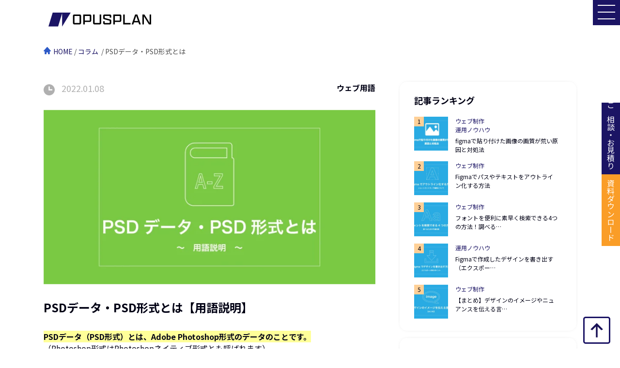

--- FILE ---
content_type: text/html; charset=UTF-8
request_url: https://opus-plan.com/blog/what-is-psd/
body_size: 14062
content:
<!DOCTYPE html>
<html lang="ja">

<head>
  <meta charset="UTF-8">
  <meta name="viewport" content="width=device-width, initial-scale=1.0">
  <meta name="format-detection" content="telephone=no">

  <!-- ファビコン -->
  <link rel=" icon" href="https://opus-plan.com/wp-content/themes/site/images/favicon.ico">
  <!-- css読み込み -->
  <link rel="stylesheet" href="https://opus-plan.com/wp-content/themes/site/sass/style.css?20221127">
  <link href="https://fonts.googleapis.com/css2?family=Noto+Sans+JP:wght@100;300;400;500;700;900&display=swap"
    rel="stylesheet">
  <meta name='robots' content='index, follow, max-image-preview:large, max-snippet:-1, max-video-preview:-1' />

	<!-- This site is optimized with the Yoast SEO plugin v26.6 - https://yoast.com/wordpress/plugins/seo/ -->
	<title>PSDデータ・PSD形式とは ｜ウェブ制作会社 オーパスプラン</title>
	<meta name="description" content="PSDデータ・PSD形式とは ｜大阪を中心に全国からのご依頼に対応しているホームページ制作会社のオーパスプランです。メールやお電話、訪問やオンラインでのご相談を承っております。SEOを意識したサイト制作から、機能性を意識したサイト制作、コスパ重視のパッケージプランなどあらゆるご希望に応えるスキームが整っております。また、アクセス数やCV数の最大化を図るSEO対策・リスティング広告のマーケティングなどWEB集客の強化も社内一貫体制でサポートしております。" />
	<link rel="canonical" href="https://opus-plan.com/blog/what-is-psd/" />
	<meta property="og:locale" content="ja_JP" />
	<meta property="og:type" content="article" />
	<meta property="og:title" content="PSDデータ・PSD形式とは ｜ウェブ制作会社 オーパスプラン" />
	<meta property="og:description" content="PSDデータ・PSD形式とは ｜大阪を中心に全国からのご依頼に対応しているホームページ制作会社のオーパスプランです。メールやお電話、訪問やオンラインでのご相談を承っております。SEOを意識したサイト制作から、機能性を意識したサイト制作、コスパ重視のパッケージプランなどあらゆるご希望に応えるスキームが整っております。また、アクセス数やCV数の最大化を図るSEO対策・リスティング広告のマーケティングなどWEB集客の強化も社内一貫体制でサポートしております。" />
	<meta property="og:url" content="https://opus-plan.com/blog/what-is-psd/" />
	<meta property="og:site_name" content="大阪のホームページ制作会社｜オーパスプラン有限会社" />
	<meta property="article:modified_time" content="2022-03-17T17:00:26+00:00" />
	<meta property="og:image" content="https://opus-plan.com/wp-content/uploads/2022/01/PSDデータ・PSD形式とは.webp" />
	<meta property="og:image:width" content="1920" />
	<meta property="og:image:height" content="1009" />
	<meta property="og:image:type" content="image/webp" />
	<meta name="twitter:card" content="summary_large_image" />
	<script type="application/ld+json" class="yoast-schema-graph">{"@context":"https://schema.org","@graph":[{"@type":"WebPage","@id":"https://opus-plan.com/blog/what-is-psd/","url":"https://opus-plan.com/blog/what-is-psd/","name":"PSDデータ・PSD形式とは ｜ウェブ制作会社 オーパスプラン","isPartOf":{"@id":"https://opus-plan.com/#website"},"primaryImageOfPage":{"@id":"https://opus-plan.com/blog/what-is-psd/#primaryimage"},"image":{"@id":"https://opus-plan.com/blog/what-is-psd/#primaryimage"},"thumbnailUrl":"https://opus-plan.com/wp-content/uploads/2022/01/PSDデータ・PSD形式とは.webp","datePublished":"2022-01-08T03:22:05+00:00","dateModified":"2022-03-17T17:00:26+00:00","description":"PSDデータ・PSD形式とは ｜大阪を中心に全国からのご依頼に対応しているホームページ制作会社のオーパスプランです。メールやお電話、訪問やオンラインでのご相談を承っております。SEOを意識したサイト制作から、機能性を意識したサイト制作、コスパ重視のパッケージプランなどあらゆるご希望に応えるスキームが整っております。また、アクセス数やCV数の最大化を図るSEO対策・リスティング広告のマーケティングなどWEB集客の強化も社内一貫体制でサポートしております。","breadcrumb":{"@id":"https://opus-plan.com/blog/what-is-psd/#breadcrumb"},"inLanguage":"ja","potentialAction":[{"@type":"ReadAction","target":["https://opus-plan.com/blog/what-is-psd/"]}]},{"@type":"ImageObject","inLanguage":"ja","@id":"https://opus-plan.com/blog/what-is-psd/#primaryimage","url":"https://opus-plan.com/wp-content/uploads/2022/01/PSDデータ・PSD形式とは.webp","contentUrl":"https://opus-plan.com/wp-content/uploads/2022/01/PSDデータ・PSD形式とは.webp","width":1920,"height":1009,"caption":"PSDデータ・PSD形式とは"},{"@type":"BreadcrumbList","@id":"https://opus-plan.com/blog/what-is-psd/#breadcrumb","itemListElement":[{"@type":"ListItem","position":1,"name":"ホーム","item":"https://opus-plan.com/"},{"@type":"ListItem","position":2,"name":"コラム","item":"https://opus-plan.com/blog/"},{"@type":"ListItem","position":3,"name":"PSDデータ・PSD形式とは"}]},{"@type":"WebSite","@id":"https://opus-plan.com/#website","url":"https://opus-plan.com/","name":"大阪のホームページ制作会社｜オーパスプラン有限会社","description":"大阪を拠点とするホームページ制作会社オーパスプランです。メールやお電話、訪問やオンラインでのご相談を承っております。SEOや機能性を意識したホームページ制作・WEB制作、コスパ重視のパッケージプランなどあらゆるご希望に応えるスキームが整っています。また、アクセス数やCV数の最大化を図るSEO対策・リスティング広告のマーケティングなどWEB集客の強化も社内一貫体制でサポートしております。","potentialAction":[{"@type":"SearchAction","target":{"@type":"EntryPoint","urlTemplate":"https://opus-plan.com/?s={search_term_string}"},"query-input":{"@type":"PropertyValueSpecification","valueRequired":true,"valueName":"search_term_string"}}],"inLanguage":"ja"}]}</script>
	<!-- / Yoast SEO plugin. -->


<link rel="alternate" title="oEmbed (JSON)" type="application/json+oembed" href="https://opus-plan.com/wp-json/oembed/1.0/embed?url=https%3A%2F%2Fopus-plan.com%2Fblog%2Fwhat-is-psd%2F" />
<link rel="alternate" title="oEmbed (XML)" type="text/xml+oembed" href="https://opus-plan.com/wp-json/oembed/1.0/embed?url=https%3A%2F%2Fopus-plan.com%2Fblog%2Fwhat-is-psd%2F&#038;format=xml" />
<style id='wp-img-auto-sizes-contain-inline-css' type='text/css'>
img:is([sizes=auto i],[sizes^="auto," i]){contain-intrinsic-size:3000px 1500px}
/*# sourceURL=wp-img-auto-sizes-contain-inline-css */
</style>
<style id='wp-emoji-styles-inline-css' type='text/css'>

	img.wp-smiley, img.emoji {
		display: inline !important;
		border: none !important;
		box-shadow: none !important;
		height: 1em !important;
		width: 1em !important;
		margin: 0 0.07em !important;
		vertical-align: -0.1em !important;
		background: none !important;
		padding: 0 !important;
	}
/*# sourceURL=wp-emoji-styles-inline-css */
</style>
<style id='wp-block-library-inline-css' type='text/css'>
:root{--wp-block-synced-color:#7a00df;--wp-block-synced-color--rgb:122,0,223;--wp-bound-block-color:var(--wp-block-synced-color);--wp-editor-canvas-background:#ddd;--wp-admin-theme-color:#007cba;--wp-admin-theme-color--rgb:0,124,186;--wp-admin-theme-color-darker-10:#006ba1;--wp-admin-theme-color-darker-10--rgb:0,107,160.5;--wp-admin-theme-color-darker-20:#005a87;--wp-admin-theme-color-darker-20--rgb:0,90,135;--wp-admin-border-width-focus:2px}@media (min-resolution:192dpi){:root{--wp-admin-border-width-focus:1.5px}}.wp-element-button{cursor:pointer}:root .has-very-light-gray-background-color{background-color:#eee}:root .has-very-dark-gray-background-color{background-color:#313131}:root .has-very-light-gray-color{color:#eee}:root .has-very-dark-gray-color{color:#313131}:root .has-vivid-green-cyan-to-vivid-cyan-blue-gradient-background{background:linear-gradient(135deg,#00d084,#0693e3)}:root .has-purple-crush-gradient-background{background:linear-gradient(135deg,#34e2e4,#4721fb 50%,#ab1dfe)}:root .has-hazy-dawn-gradient-background{background:linear-gradient(135deg,#faaca8,#dad0ec)}:root .has-subdued-olive-gradient-background{background:linear-gradient(135deg,#fafae1,#67a671)}:root .has-atomic-cream-gradient-background{background:linear-gradient(135deg,#fdd79a,#004a59)}:root .has-nightshade-gradient-background{background:linear-gradient(135deg,#330968,#31cdcf)}:root .has-midnight-gradient-background{background:linear-gradient(135deg,#020381,#2874fc)}:root{--wp--preset--font-size--normal:16px;--wp--preset--font-size--huge:42px}.has-regular-font-size{font-size:1em}.has-larger-font-size{font-size:2.625em}.has-normal-font-size{font-size:var(--wp--preset--font-size--normal)}.has-huge-font-size{font-size:var(--wp--preset--font-size--huge)}.has-text-align-center{text-align:center}.has-text-align-left{text-align:left}.has-text-align-right{text-align:right}.has-fit-text{white-space:nowrap!important}#end-resizable-editor-section{display:none}.aligncenter{clear:both}.items-justified-left{justify-content:flex-start}.items-justified-center{justify-content:center}.items-justified-right{justify-content:flex-end}.items-justified-space-between{justify-content:space-between}.screen-reader-text{border:0;clip-path:inset(50%);height:1px;margin:-1px;overflow:hidden;padding:0;position:absolute;width:1px;word-wrap:normal!important}.screen-reader-text:focus{background-color:#ddd;clip-path:none;color:#444;display:block;font-size:1em;height:auto;left:5px;line-height:normal;padding:15px 23px 14px;text-decoration:none;top:5px;width:auto;z-index:100000}html :where(.has-border-color){border-style:solid}html :where([style*=border-top-color]){border-top-style:solid}html :where([style*=border-right-color]){border-right-style:solid}html :where([style*=border-bottom-color]){border-bottom-style:solid}html :where([style*=border-left-color]){border-left-style:solid}html :where([style*=border-width]){border-style:solid}html :where([style*=border-top-width]){border-top-style:solid}html :where([style*=border-right-width]){border-right-style:solid}html :where([style*=border-bottom-width]){border-bottom-style:solid}html :where([style*=border-left-width]){border-left-style:solid}html :where(img[class*=wp-image-]){height:auto;max-width:100%}:where(figure){margin:0 0 1em}html :where(.is-position-sticky){--wp-admin--admin-bar--position-offset:var(--wp-admin--admin-bar--height,0px)}@media screen and (max-width:600px){html :where(.is-position-sticky){--wp-admin--admin-bar--position-offset:0px}}
/*wp_block_styles_on_demand_placeholder:6971821f6a902*/
/*# sourceURL=wp-block-library-inline-css */
</style>
<style id='classic-theme-styles-inline-css' type='text/css'>
/*! This file is auto-generated */
.wp-block-button__link{color:#fff;background-color:#32373c;border-radius:9999px;box-shadow:none;text-decoration:none;padding:calc(.667em + 2px) calc(1.333em + 2px);font-size:1.125em}.wp-block-file__button{background:#32373c;color:#fff;text-decoration:none}
/*# sourceURL=/wp-includes/css/classic-themes.min.css */
</style>
<link rel='stylesheet' id='contact-form-7-css' href='https://opus-plan.com/wp-content/plugins/contact-form-7/includes/css/styles.css?ver=6.1.4' type='text/css' media='all' />
<link rel="https://api.w.org/" href="https://opus-plan.com/wp-json/" /><link rel="EditURI" type="application/rsd+xml" title="RSD" href="https://opus-plan.com/xmlrpc.php?rsd" />
<meta name="generator" content="WordPress 6.9" />
<link rel='shortlink' href='https://opus-plan.com/?p=103' />
<noscript><style>.lazyload[data-src]{display:none !important;}</style></noscript><style>.lazyload{background-image:none !important;}.lazyload:before{background-image:none !important;}</style><link rel="icon" href="https://opus-plan.com/wp-content/uploads/2022/01/cropped-mark-opusplan-32x32.png" sizes="32x32" />
<link rel="icon" href="https://opus-plan.com/wp-content/uploads/2022/01/cropped-mark-opusplan-192x192.png" sizes="192x192" />
<link rel="apple-touch-icon" href="https://opus-plan.com/wp-content/uploads/2022/01/cropped-mark-opusplan-180x180.png" />
<meta name="msapplication-TileImage" content="https://opus-plan.com/wp-content/uploads/2022/01/cropped-mark-opusplan-270x270.png" />
	
  <!-- Google Tag Manager -->
<script>(function(w,d,s,l,i){w[l]=w[l]||[];w[l].push({'gtm.start':
new Date().getTime(),event:'gtm.js'});var f=d.getElementsByTagName(s)[0],
j=d.createElement(s),dl=l!='dataLayer'?'&l='+l:'';j.async=true;j.src=
'https://www.googletagmanager.com/gtm.js?id='+i+dl;f.parentNode.insertBefore(j,f);
})(window,document,'script','dataLayer','GTM-N2PPCZ5');</script>
<!-- End Google Tag Manager -->
<!-- Global site tag (gtag.js) - Google Analytics -->
<script async src="https://www.googletagmanager.com/gtag/js?id=UA-118404024-1"></script>
<script>
  window.dataLayer = window.dataLayer || [];
  function gtag(){dataLayer.push(arguments);}
  gtag('js', new Date());

  gtag('config', 'UA-118404024-1');
</script>

</head>
<!-- 以下HTML -->
<body id="blog-main" class="blog">
  <!-- Google Tag Manager (noscript) -->
  <noscript><iframe src="" https://www.googletagmanager.com/ns.html?id=GTM-N2PPCZ5"" height="" 0"" width="" 0"" style="" display:none;visibility:hidden""></iframe></noscript>
  <!-- End Google Tag Manager (noscript) -->
  <header id="header">
    <div class="header-wrap" id="global-nav">
  <div class="logo">
    <a href="https://opus-plan.com//">
      <img src="[data-uri]" alt="オーパスプラン有限会社" data-src="https://opus-plan.com/wp-content/themes/site/images/common/logo.png" decoding="async" class="lazyload" data-eio-rwidth="424" data-eio-rheight="58"><noscript><img src="https://opus-plan.com/wp-content/themes/site/images/common/logo.png" alt="オーパスプラン有限会社" data-eio="l"></noscript>
    </a>
  </div>
  <nav>
    <ul class="nav-wrap">
      <li class="nav-c"><a class="nav-link" href="https://opus-plan.com//about/">オーパスプランについて</a></li>
      <li class="nav-open nav-c">
        <a class="nav-link" href="https://opus-plan.com//service/">
          サービス
        </a>
        <div class="nav-sub-content">
          <div class="inner">
            <ul>
              <li>
                <a href="https://opus-plan.com//service/corporate/">
                  <p>コーポレートサイト</p>
                </a>
              </li>
              <li>
                <a href="https://opus-plan.com//service/store/">
                  <p>店舗サイト</p>
                </a>
              </li>
              <li>
                <a href="https://opus-plan.com//service/servicesite">
                  <p>サービスサイト</p>
                </a>
              </li>
              <li>
                <a href="https://opus-plan.com//service/recruit/">
                  <p>リクルートサイト</p>
                </a>
              </li>
              <li>
                <a href="https://opus-plan.com//service/lp/">
                  <p>ランディングページ</p>
                </a>
              </li>
              <li>
                <a href="https://opus-plan.com//service/package/">
                  <p>パッケージプラン</p>
                </a>
              </li>
              <li>
                <a href="https://opus-plan.net/seo/" target="_blank">
                  <p class="link">SEO対策</p>
                </a>
              </li>
              <li>
                <a href="https://opus-plan.net/ads/" target="_blank">
                  <p class="link">ウェブ広告運用代行</p>
                </a>
              </li>
              <li>
                <a href="https://opus-plan.net/rumor/" target="_blank">
                  <p class="link">風評被害対策</p>
                </a>
              </li>
            </ul>
          </div>
        </div>
      </li>
      <li class="nav-c"><a class="nav-link" href="https://opus-plan.com//price/">料金</a></li>
      <li class="nav-c"><a class="nav-link" href="https://opus-plan.com//works/">制作実績</a></li>
      <li class="nav-c"><a class="nav-link" href="https://opus-plan.com//area/">対応エリア</a></li>
      <li class="nav-c"><a class="nav-link" href="https://opus-plan.com//faq/">よくある質問</a></li>
      <li class="document"><a class="nav-link" href="https://opus-plan.com//document/">資料ダウンロード</a></li>
      <li class="ask"><a class="nav-link" href="https://opus-plan.com//ask/">ご相談・お見積り</a></li>
    </ul>
  </nav>
</div>


<div id="nav-toggle">
  <div>
    <span></span>
    <span></span>
    <span></span>
  </div>
</div>
<div id="gloval-nav-sp">
  <nav>
    <ul class="sp-nav">
      <li><a href="https://opus-plan.com/">トップページ</a></li>
      <li>
        <dl class="ac">
          <dt class="ac-parent">
            <div>会社概要</div>
          </dt>
          <dd class="ac-child">
            <ul class="sp-nav-under">
              <li class="bold"><a href="https://opus-plan.com//about/">オーパスプランについて</a></li>
              <li class="bold"><a href="https://opus-plan.com//company/">会社概要</a></li>
              <li class="bold"><a href="https://opus-plan.com//area/">対応エリア</a></li>
            </ul>
          </dd>
        </dl>
      </li>
      <li>
        <dl class="ac">
          <dt class="ac-parent">
            <div>サービス</div>
          </dt>
          <dd class="ac-child">
            <ul class="sp-nav-under">
              <li><a href="https://opus-plan.com//service/">サービス一覧</a></li>
              <li><a href="https://opus-plan.com//service/corporate/">コーポレートサイト</a></li>
              <li><a href="https://opus-plan.com//service/store/">店舗サイト</a></li>
              <li><a href="https://opus-plan.com//service/servicesite/">サービスサイト</a></li>
              <li><a href="https://opus-plan.com//service/recruit/">リクルートサイト</a></li>
              <li><a href="https://opus-plan.com//service/lp/">ランディングぺージ</a></li>
              <li><a href="https://opus-plan.com//service/package/">パッケージプラン</a></li>
              <li><a class="link" href="https://opus-plan.net/seo/" target="_blank">SEO対策</a></li>
              <li><a class="link" href="https://opus-plan.net/ads/" target="_blank">ウェブ広告運用代行</a></li>
              <li><a class="link" href="https://opus-plan.net/rumor/" target="_blank">風評被害対策</a></li>
            </ul>
          </dd>
        </dl>
      </li>
      <li><a href="https://opus-plan.com//price/">料金</a></li>
      <li>
        <dl class="ac">
          <dt class="ac-parent">
            <div>制作実績</div>
          </dt>
          <dd class="ac-child">
            <ul class="sp-nav-under">
              <li><a href="https://opus-plan.com//works/">制作実績一覧</a></li>
              <li><a href="https://opus-plan.com//works/industry/">業種別制作実績</a></li>
              <li><a href="https://opus-plan.com//works/homepage/">種類別制作実績</a></li>
            </ul>
          </dd>
        </dl>
      </li>
      <li><a href="https://opus-plan.com//faq/">よくある質問</a></li>
      <li><a href="https://opus-plan.com//area/">対応エリア</a></li>
      <li>
        <dl class="ac">
          <dt class="ac-parent">
            <div>お問い合わせ</div>
          </dt>
          <dd class="ac-child">
            <ul class="sp-nav-under">
              <li><a href="https://opus-plan.com//contact/">お問い合わせ</a></li>
              <li><a href="https://opus-plan.com//ask/">ご相談・お見積り</a></li>
              <li><a href="https://opus-plan.com//document/">資料ダウンロード</a></li>
            </ul>
          </dd>
        </dl>
      </li>
      <li class="bold"><a href="https://opus-plan.com//blog/">コラム</a></li>
    </ul>
  </nav>
</div>
<div id="pagetop"></div>  </header>
  <div class="bread-list">
    <div class="inner">
      <ul>
        <li class="home">
          <a href="https://opus-plan.com/">HOME</a>
        </li>
        <li>&nbsp;/<a href="https://opus-plan.com//blog/"> コラム</a></li>
        <!-- <li>&nbsp;/
          <a href="web-glossary">ウェブ用語</a>        </li> -->
        <li>
          &nbsp; /&nbsp;PSDデータ・PSD形式とは        </li>
      </ul>
    </div>
  </div>
  <!-- /.bread-list -->

  <article>
    <div class="inner">
      <div class="blog-wrap">
        <div class="main">
                      <div class="head">
              <div class="time">
              <time datetime="the_time( 'Y-m-d' )">2022.01.08</time>
              </div>
                                                              <p class="category">
                    ウェブ用語</p>
                                          </div>
            <!-- <h1 class="title">PSDデータ・PSD形式とは</h1> -->

            <div class="thumbnail-box">
                              <img width="1920" height="1009" src="[data-uri]" class="thumbnail wp-post-image lazyload" alt="PSDデータ・PSD形式とは" decoding="async" fetchpriority="high"   data-src="https://opus-plan.com/wp-content/uploads/2022/01/PSDデータ・PSD形式とは.webp" data-srcset="https://opus-plan.com/wp-content/uploads/2022/01/PSDデータ・PSD形式とは.webp 1920w, https://opus-plan.com/wp-content/uploads/2022/01/PSDデータ・PSD形式とは-300x158.webp 300w, https://opus-plan.com/wp-content/uploads/2022/01/PSDデータ・PSD形式とは-1024x538.webp 1024w, https://opus-plan.com/wp-content/uploads/2022/01/PSDデータ・PSD形式とは-768x404.webp 768w, https://opus-plan.com/wp-content/uploads/2022/01/PSDデータ・PSD形式とは-1536x807.webp 1536w" data-sizes="auto" data-eio-rwidth="1920" data-eio-rheight="1009" /><noscript><img width="1920" height="1009" src="https://opus-plan.com/wp-content/uploads/2022/01/PSDデータ・PSD形式とは.webp" class="thumbnail wp-post-image" alt="PSDデータ・PSD形式とは" decoding="async" fetchpriority="high" srcset="https://opus-plan.com/wp-content/uploads/2022/01/PSDデータ・PSD形式とは.webp 1920w, https://opus-plan.com/wp-content/uploads/2022/01/PSDデータ・PSD形式とは-300x158.webp 300w, https://opus-plan.com/wp-content/uploads/2022/01/PSDデータ・PSD形式とは-1024x538.webp 1024w, https://opus-plan.com/wp-content/uploads/2022/01/PSDデータ・PSD形式とは-768x404.webp 768w, https://opus-plan.com/wp-content/uploads/2022/01/PSDデータ・PSD形式とは-1536x807.webp 1536w" sizes="(max-width: 1920px) 100vw, 1920px" data-eio="l" /></noscript>                          </div>
            <div class="text">
              <p><h1>PSDデータ・PSD形式とは【用語説明】</h1>
<p><strong>PSDデータ（PSD形式）とは、Adobe Photoshop形式のデータのことです。</strong><br />
（Photoshop形式はPhotoshopネイティブ形式とも呼ばれます）</p>
<p>Photoshop形式のファイルは拡張子が「.psd」なので、拡張子からPSD形式と呼ばれるようです。「PSD」は「Photoshop Document」の略です。<br />
PSDは、Photoshopの標準的なファイルの保存形式です。<br />
Photoshopで行なったすべての作業（レイヤー等）が保存されているデータです。</p>
<p>Photoshopで作業中の状態をそのまま保存しているのですが、ヒストリー（作業の記憶）は保存されていません。<br />
保存時に圧縮しファイルを開く時に解凍する可逆圧縮というデータ保存方式なので、軽いデータで保存することもできます。</p>
<p>しかし、Adobeのオリジナルの保存形式のため、Adobeのアプリケーション（イラストレーターなど）を持っていない人に画像を渡す場合には、レイヤーなどを統合して<a href="https://opus-plan.com/blog/what-is-jpg/">JPEG形式</a>などの他のアプリケーションで開ける状態にして渡す必要があります。</p>
</p>
            </div>

                    <div class="author-box">
            <div class="author-image">
            <img src="[data-uri]" alt="著者情報" data-src="https://opus-plan.com/wp-content/themes/site/images/blog/logo.png" decoding="async" class="lazyload" data-eio-rwidth="896" data-eio-rheight="896"><noscript><img src="https://opus-plan.com/wp-content/themes/site/images/blog/logo.png" alt="著者情報" data-eio="l"></noscript>
            </div>
            <div class="author-text">
              <div class="title">
                <p class="name">オーパスプラン編集部</p>
              </div>
              <p class="description">
              オーパスプラン編集メンバーが不定期で更新します。 ホームページ制作やウェブマーケティング、ウェブデザインに関する最新ニュースからノウハウまで、様々な情報を紹介していきます！
              </p>
            </div>
          </div>
          <div class="btn-wrap">
                          <a href="https://opus-plan.com/blog/eyecatch/" rel="prev">前の記事へ</a>                                      <a href="https://opus-plan.com/blog/what-is-ai/" rel="next">次の記事へ</a>                      </div>
  
        </div>
        <!-- /.main -->

        <div class="right-side">
          <div class="ranking-wrap">
  <h2 class="title">記事ランキング</h2>
  <ol>
          <li>
        <a href="https://opus-plan.com/blog/figma-imageloading/">
          <div class="thumbnail-wrap">
                          <img width="75" height="75" src="[data-uri]" class="thumbnail wp-post-image lazyload" alt="" decoding="async" data-src="https://opus-plan.com/wp-content/uploads/2022/07/コラムサムネイル-150x150.png" data-eio-rwidth="150" data-eio-rheight="150" /><noscript><img width="75" height="75" src="https://opus-plan.com/wp-content/uploads/2022/07/コラムサムネイル-150x150.png" class="thumbnail wp-post-image" alt="" decoding="async" data-eio="l" /></noscript>                      </div>
          <div class="box">
                                                      <p class="category">ウェブ制作</p>
                              <p class="category">運用ノウハウ</p>
                                      <h3 class="title">
              figmaで貼り付けた画像の画質が荒い原因と対処法            </h3>
          </div>
        </a>
      </li>
          <li>
        <a href="https://opus-plan.com/blog/figma-outline/">
          <div class="thumbnail-wrap">
                          <img width="75" height="75" src="[data-uri]" class="thumbnail wp-post-image lazyload" alt="Figmaでパスやテキストをアウトライン化する方法" decoding="async" data-src="https://opus-plan.com/wp-content/uploads/2022/06/Figmaでパスやテキストをアウトライン化する方法-150x150.webp" data-eio-rwidth="150" data-eio-rheight="150" /><noscript><img width="75" height="75" src="https://opus-plan.com/wp-content/uploads/2022/06/Figmaでパスやテキストをアウトライン化する方法-150x150.webp" class="thumbnail wp-post-image" alt="Figmaでパスやテキストをアウトライン化する方法" decoding="async" data-eio="l" /></noscript>                      </div>
          <div class="box">
                                                      <p class="category">ウェブ制作</p>
                                      <h3 class="title">
              Figmaでパスやテキストをアウトライン化する方法            </h3>
          </div>
        </a>
      </li>
          <li>
        <a href="https://opus-plan.com/blog/how-to-font-search/">
          <div class="thumbnail-wrap">
                          <img width="75" height="75" src="[data-uri]" class="thumbnail wp-post-image lazyload" alt="フォントを検索できる4つの方法" decoding="async" data-src="https://opus-plan.com/wp-content/uploads/2022/01/フォントを検索できる4つの方法-150x150.webp" data-eio-rwidth="150" data-eio-rheight="150" /><noscript><img width="75" height="75" src="https://opus-plan.com/wp-content/uploads/2022/01/フォントを検索できる4つの方法-150x150.webp" class="thumbnail wp-post-image" alt="フォントを検索できる4つの方法" decoding="async" data-eio="l" /></noscript>                      </div>
          <div class="box">
                                                      <p class="category">ウェブ制作</p>
                                      <h3 class="title">
              フォントを便利に素早く検索できる4つの方法！調べる…            </h3>
          </div>
        </a>
      </li>
          <li>
        <a href="https://opus-plan.com/blog/figma-export/">
          <div class="thumbnail-wrap">
                          <img width="75" height="75" src="[data-uri]" class="thumbnail wp-post-image lazyload" alt="Figmaでデザインを書き出す方法" decoding="async" data-src="https://opus-plan.com/wp-content/uploads/2022/04/Figmaでデザインを書き出す方法-150x150.png" data-eio-rwidth="150" data-eio-rheight="150" /><noscript><img width="75" height="75" src="https://opus-plan.com/wp-content/uploads/2022/04/Figmaでデザインを書き出す方法-150x150.png" class="thumbnail wp-post-image" alt="Figmaでデザインを書き出す方法" decoding="async" data-eio="l" /></noscript>                      </div>
          <div class="box">
                                                      <p class="category">運用ノウハウ</p>
                                      <h3 class="title">
              Figmaで作成したデザインを書き出す（エクスポー…            </h3>
          </div>
        </a>
      </li>
          <li>
        <a href="https://opus-plan.com/blog/design-image-words/">
          <div class="thumbnail-wrap">
                          <img width="75" height="75" src="[data-uri]" class="thumbnail wp-post-image lazyload" alt="デザインのイメージを伝える言葉" decoding="async" data-src="https://opus-plan.com/wp-content/uploads/2022/02/デザインのイメージを伝える言葉-150x150.webp" data-eio-rwidth="150" data-eio-rheight="150" /><noscript><img width="75" height="75" src="https://opus-plan.com/wp-content/uploads/2022/02/デザインのイメージを伝える言葉-150x150.webp" class="thumbnail wp-post-image" alt="デザインのイメージを伝える言葉" decoding="async" data-eio="l" /></noscript>                      </div>
          <div class="box">
                                                      <p class="category">ウェブ制作</p>
                                      <h3 class="title">
              【まとめ】デザインのイメージやニュアンスを伝える言…            </h3>
          </div>
        </a>
      </li>
      </ol>
</div>

<div class="new-blog">
  <h2>新着記事</h2>
  <ul>
    
                  <li>
          <a href="https://opus-plan.com/blog/basic-knowledge-web-programming-language/">
            <div class="thumbnail-wrap">
                              <img width="75" height="75" src="[data-uri]" class="thumbnail wp-post-image lazyload" alt="ウェブページで使用されるプログラミング言語の基礎知識" decoding="async" data-src="https://opus-plan.com/wp-content/uploads/2023/05/ウェブページで使用されるプログラミング言語の基礎知識-150x150.jpg" data-eio-rwidth="150" data-eio-rheight="150" /><noscript><img width="75" height="75" src="https://opus-plan.com/wp-content/uploads/2023/05/ウェブページで使用されるプログラミング言語の基礎知識-150x150.jpg" class="thumbnail wp-post-image" alt="ウェブページで使用されるプログラミング言語の基礎知識" decoding="async" data-eio="l" /></noscript>                          </div>
            <div class="box">
                                                              <p class="category">ウェブ制作</p>
                                            <h3 class="title">
                ウェブページで使用されるプログラミング言語の基礎知…              </h3>
            </div>
          </a>
        </li>
              <li>
          <a href="https://opus-plan.com/blog/basic-knowledge-web-programming/">
            <div class="thumbnail-wrap">
                              <img width="75" height="75" src="[data-uri]" class="thumbnail wp-post-image lazyload" alt="ウェブページに関するプログラミング" decoding="async" data-src="https://opus-plan.com/wp-content/uploads/2023/04/ウェブページに関するプログラミング-150x150.jpg" data-eio-rwidth="150" data-eio-rheight="150" /><noscript><img width="75" height="75" src="https://opus-plan.com/wp-content/uploads/2023/04/ウェブページに関するプログラミング-150x150.jpg" class="thumbnail wp-post-image" alt="ウェブページに関するプログラミング" decoding="async" data-eio="l" /></noscript>                          </div>
            <div class="box">
                                                              <p class="category">ウェブ制作</p>
                                            <h3 class="title">
                ウェブページに関するプログラムについての基礎知識              </h3>
            </div>
          </a>
        </li>
              <li>
          <a href="https://opus-plan.com/blog/aspectratio-calculation-type/">
            <div class="thumbnail-wrap">
                              <img width="75" height="75" src="[data-uri]" class="thumbnail wp-post-image lazyload" alt="アスペクト比とは？計算方法や種類をご紹介" decoding="async" data-src="https://opus-plan.com/wp-content/uploads/2023/03/Group-1-1-150x150.jpg" data-eio-rwidth="150" data-eio-rheight="150" /><noscript><img width="75" height="75" src="https://opus-plan.com/wp-content/uploads/2023/03/Group-1-1-150x150.jpg" class="thumbnail wp-post-image" alt="アスペクト比とは？計算方法や種類をご紹介" decoding="async" data-eio="l" /></noscript>                          </div>
            <div class="box">
                                                              <p class="category">運用ノウハウ</p>
                                            <h3 class="title">
                アスペクト比とは？計算方法や種類をご紹介              </h3>
            </div>
          </a>
        </li>
              <li>
          <a href="https://opus-plan.com/blog/figma-text-vertical/">
            <div class="thumbnail-wrap">
                              <img width="75" height="75" src="[data-uri]" class="thumbnail wp-post-image lazyload" alt="Figmaでテキストを縦書きする方法" decoding="async" data-src="https://opus-plan.com/wp-content/uploads/2023/03/Group-1-150x150.jpg" data-eio-rwidth="150" data-eio-rheight="150" /><noscript><img width="75" height="75" src="https://opus-plan.com/wp-content/uploads/2023/03/Group-1-150x150.jpg" class="thumbnail wp-post-image" alt="Figmaでテキストを縦書きする方法" decoding="async" data-eio="l" /></noscript>                          </div>
            <div class="box">
                                                              <p class="category">ウェブ制作</p>
                                  <p class="category">運用ノウハウ</p>
                                            <h3 class="title">
                Figmaでテキストを縦書きする2つの方法              </h3>
            </div>
          </a>
        </li>
              <li>
          <a href="https://opus-plan.com/blog/basicoperation-of-figure-tools/">
            <div class="thumbnail-wrap">
                              <img width="75" height="75" src="[data-uri]" class="thumbnail wp-post-image lazyload" alt="Figmaの図形ツールの基本操作から編集・カスタム方法まで" decoding="async" data-src="https://opus-plan.com/wp-content/uploads/2022/12/Figmaの図形ツールの基本操作から編集・カスタム方法まで-150x150.png" data-eio-rwidth="150" data-eio-rheight="150" /><noscript><img width="75" height="75" src="https://opus-plan.com/wp-content/uploads/2022/12/Figmaの図形ツールの基本操作から編集・カスタム方法まで-150x150.png" class="thumbnail wp-post-image" alt="Figmaの図形ツールの基本操作から編集・カスタム方法まで" decoding="async" data-eio="l" /></noscript>                          </div>
            <div class="box">
                                                              <p class="category">ウェブ制作</p>
                                  <p class="category">運用ノウハウ</p>
                                            <h3 class="title">
                Figmaの図形ツールの基本操作から編集・カスタム…              </h3>
            </div>
          </a>
        </li>
          
      </ul>
</div>

<div class="category-wrap">
  <h2 class="title">カテゴリー</h2>
 <!--         <ul class="category-list">
        <li>
          <a href="https://opus-plan.com/tax_blog/web-design/">
            ウェブ制作          </a>
        </li>
        <ul class="category-list">
        <li>
          <a href="https://opus-plan.com/tax_blog/web-knowhow/">
            運用ノウハウ          </a>
        </li>
        </ul>
  -->
<ul class="category-list">
<li><a href="https://opus-plan.com/tax_blog/web-design/">ウェブ制作</a></li><li><a href="https://opus-plan.com/tax_blog/web-glossary/">ウェブ用語</a></li><li><a href="https://opus-plan.com/tax_blog/web-knowhow/">運用ノウハウ</a></li></ul>
</div>
<div class="banner-wrap">
  <ul>
    <li><a href="https://opus-plan.net/" target="_blank"><img src="[data-uri]" alt="ホームページ制作のご相談・お見積りはこちら" data-src="https://opus-plan.com/wp-content/themes/site/images/blog/banner02.png" decoding="async" class="lazyload" data-eio-rwidth="772" data-eio-rheight="522"><noscript><img src="https://opus-plan.com/wp-content/themes/site/images/blog/banner02.png" alt="ホームページ制作のご相談・お見積りはこちら" data-eio="l"></noscript></a></li>
    <li><a href="https://opus-plan.com/price/"><img src="[data-uri]" alt="SEOやウェブ広告などウェブマーケティングはこちら" data-src="https://opus-plan.com/wp-content/themes/site/images/blog/banner01.png" decoding="async" class="lazyload" data-eio-rwidth="772" data-eio-rheight="522"><noscript><img src="https://opus-plan.com/wp-content/themes/site/images/blog/banner01.png" alt="SEOやウェブ広告などウェブマーケティングはこちら" data-eio="l"></noscript></a></li>
  </ul>
</div>        </div>
        <!-- /.right-side -->
      </div>
      <div class="connection">
            <h2 class="title">関連記事</h2>
            <ul>
                                            
                  <li class="blog-box">
                    <a href="https://opus-plan.com/blog/what-is-lp/">
                      <div class="thumbnail-wrap">
                                                  <img width="340" height="179" src="[data-uri]" class="thumbnail wp-post-image lazyload" alt="ランディングページとは" decoding="async"   data-src="https://opus-plan.com/wp-content/uploads/2022/03/ランディングページとは.webp" data-srcset="https://opus-plan.com/wp-content/uploads/2022/03/ランディングページとは.webp 1920w, https://opus-plan.com/wp-content/uploads/2022/03/ランディングページとは-300x158.webp 300w, https://opus-plan.com/wp-content/uploads/2022/03/ランディングページとは-1024x538.webp 1024w, https://opus-plan.com/wp-content/uploads/2022/03/ランディングページとは-768x403.webp 768w, https://opus-plan.com/wp-content/uploads/2022/03/ランディングページとは-1536x806.webp 1536w" data-sizes="auto" data-eio-rwidth="1920" data-eio-rheight="1008" /><noscript><img width="340" height="179" src="https://opus-plan.com/wp-content/uploads/2022/03/ランディングページとは.webp" class="thumbnail wp-post-image" alt="ランディングページとは" decoding="async" srcset="https://opus-plan.com/wp-content/uploads/2022/03/ランディングページとは.webp 1920w, https://opus-plan.com/wp-content/uploads/2022/03/ランディングページとは-300x158.webp 300w, https://opus-plan.com/wp-content/uploads/2022/03/ランディングページとは-1024x538.webp 1024w, https://opus-plan.com/wp-content/uploads/2022/03/ランディングページとは-768x403.webp 768w, https://opus-plan.com/wp-content/uploads/2022/03/ランディングページとは-1536x806.webp 1536w" sizes="(max-width: 340px) 100vw, 340px" data-eio="l" /></noscript>                                              </div>
                      <div class="box">
                        <div class="head">
                                                                                                              <p class="category">ウェブ用語</p>
                                                                                <div class="connection-time">
                            <time datetime="the_time( 'Y-m-d' )">2022.03.11</time>
                          </div>
                        </div>
                        <h3 class="blog-title">
                          ランディングページ（LP）とは                        </h3>
                      </div>
                    </a>
                  </li>

                
                  <li class="blog-box">
                    <a href="https://opus-plan.com/blog/what-is-footer/">
                      <div class="thumbnail-wrap">
                                                  <img width="340" height="179" src="[data-uri]" class="thumbnail wp-post-image lazyload" alt="フッターとは" decoding="async"   data-src="https://opus-plan.com/wp-content/uploads/2022/02/フッターとは.webp" data-srcset="https://opus-plan.com/wp-content/uploads/2022/02/フッターとは.webp 1920w, https://opus-plan.com/wp-content/uploads/2022/02/フッターとは-300x158.webp 300w, https://opus-plan.com/wp-content/uploads/2022/02/フッターとは-1024x538.webp 1024w, https://opus-plan.com/wp-content/uploads/2022/02/フッターとは-768x404.webp 768w, https://opus-plan.com/wp-content/uploads/2022/02/フッターとは-1536x807.webp 1536w" data-sizes="auto" data-eio-rwidth="1920" data-eio-rheight="1009" /><noscript><img width="340" height="179" src="https://opus-plan.com/wp-content/uploads/2022/02/フッターとは.webp" class="thumbnail wp-post-image" alt="フッターとは" decoding="async" srcset="https://opus-plan.com/wp-content/uploads/2022/02/フッターとは.webp 1920w, https://opus-plan.com/wp-content/uploads/2022/02/フッターとは-300x158.webp 300w, https://opus-plan.com/wp-content/uploads/2022/02/フッターとは-1024x538.webp 1024w, https://opus-plan.com/wp-content/uploads/2022/02/フッターとは-768x404.webp 768w, https://opus-plan.com/wp-content/uploads/2022/02/フッターとは-1536x807.webp 1536w" sizes="(max-width: 340px) 100vw, 340px" data-eio="l" /></noscript>                                              </div>
                      <div class="box">
                        <div class="head">
                                                                                                              <p class="category">ウェブ用語</p>
                                                                                <div class="connection-time">
                            <time datetime="the_time( 'Y-m-d' )">2022.02.17</time>
                          </div>
                        </div>
                        <h3 class="blog-title">
                          フッターとは                        </h3>
                      </div>
                    </a>
                  </li>

                
                  <li class="blog-box">
                    <a href="https://opus-plan.com/blog/what-is-point/">
                      <div class="thumbnail-wrap">
                                                  <img width="340" height="179" src="[data-uri]" class="thumbnail wp-post-image lazyload" alt="ポイント(PT)とは" decoding="async"   data-src="https://opus-plan.com/wp-content/uploads/2022/04/ポイントPTとは.webp" data-srcset="https://opus-plan.com/wp-content/uploads/2022/04/ポイントPTとは.webp 1920w, https://opus-plan.com/wp-content/uploads/2022/04/ポイントPTとは-300x158.webp 300w, https://opus-plan.com/wp-content/uploads/2022/04/ポイントPTとは-1024x538.webp 1024w, https://opus-plan.com/wp-content/uploads/2022/04/ポイントPTとは-768x404.webp 768w, https://opus-plan.com/wp-content/uploads/2022/04/ポイントPTとは-1536x807.webp 1536w" data-sizes="auto" data-eio-rwidth="1920" data-eio-rheight="1009" /><noscript><img width="340" height="179" src="https://opus-plan.com/wp-content/uploads/2022/04/ポイントPTとは.webp" class="thumbnail wp-post-image" alt="ポイント(PT)とは" decoding="async" srcset="https://opus-plan.com/wp-content/uploads/2022/04/ポイントPTとは.webp 1920w, https://opus-plan.com/wp-content/uploads/2022/04/ポイントPTとは-300x158.webp 300w, https://opus-plan.com/wp-content/uploads/2022/04/ポイントPTとは-1024x538.webp 1024w, https://opus-plan.com/wp-content/uploads/2022/04/ポイントPTとは-768x404.webp 768w, https://opus-plan.com/wp-content/uploads/2022/04/ポイントPTとは-1536x807.webp 1536w" sizes="(max-width: 340px) 100vw, 340px" data-eio="l" /></noscript>                                              </div>
                      <div class="box">
                        <div class="head">
                                                                                                              <p class="category">ウェブ用語</p>
                                                                                <div class="connection-time">
                            <time datetime="the_time( 'Y-m-d' )">2022.04.07</time>
                          </div>
                        </div>
                        <h3 class="blog-title">
                          ポイント（PT）とは                        </h3>
                      </div>
                    </a>
                  </li>

                
                  <li class="blog-box">
                    <a href="https://opus-plan.com/blog/what-is-illustrator/">
                      <div class="thumbnail-wrap">
                                                  <img width="340" height="179" src="[data-uri]" class="thumbnail wp-post-image lazyload" alt="Illustratorとは" decoding="async"   data-src="https://opus-plan.com/wp-content/uploads/2022/04/Illustratorとは.webp" data-srcset="https://opus-plan.com/wp-content/uploads/2022/04/Illustratorとは.webp 1920w, https://opus-plan.com/wp-content/uploads/2022/04/Illustratorとは-300x158.webp 300w, https://opus-plan.com/wp-content/uploads/2022/04/Illustratorとは-1024x538.webp 1024w, https://opus-plan.com/wp-content/uploads/2022/04/Illustratorとは-768x404.webp 768w, https://opus-plan.com/wp-content/uploads/2022/04/Illustratorとは-1536x807.webp 1536w" data-sizes="auto" data-eio-rwidth="1920" data-eio-rheight="1009" /><noscript><img width="340" height="179" src="https://opus-plan.com/wp-content/uploads/2022/04/Illustratorとは.webp" class="thumbnail wp-post-image" alt="Illustratorとは" decoding="async" srcset="https://opus-plan.com/wp-content/uploads/2022/04/Illustratorとは.webp 1920w, https://opus-plan.com/wp-content/uploads/2022/04/Illustratorとは-300x158.webp 300w, https://opus-plan.com/wp-content/uploads/2022/04/Illustratorとは-1024x538.webp 1024w, https://opus-plan.com/wp-content/uploads/2022/04/Illustratorとは-768x404.webp 768w, https://opus-plan.com/wp-content/uploads/2022/04/Illustratorとは-1536x807.webp 1536w" sizes="(max-width: 340px) 100vw, 340px" data-eio="l" /></noscript>                                              </div>
                      <div class="box">
                        <div class="head">
                                                                                                              <p class="category">ウェブ用語</p>
                                                                                <div class="connection-time">
                            <time datetime="the_time( 'Y-m-d' )">2022.04.08</time>
                          </div>
                        </div>
                        <h3 class="blog-title">
                          Illustrator（イラストレーター）とは                        </h3>
                      </div>
                    </a>
                  </li>

                
                  <li class="blog-box">
                    <a href="https://opus-plan.com/blog/what-is-ppi/">
                      <div class="thumbnail-wrap">
                                                  <img width="340" height="179" src="[data-uri]" class="thumbnail wp-post-image lazyload" alt="PPIとは" decoding="async"   data-src="https://opus-plan.com/wp-content/uploads/2022/04/PPIとは.webp" data-srcset="https://opus-plan.com/wp-content/uploads/2022/04/PPIとは.webp 1920w, https://opus-plan.com/wp-content/uploads/2022/04/PPIとは-300x158.webp 300w, https://opus-plan.com/wp-content/uploads/2022/04/PPIとは-1024x538.webp 1024w, https://opus-plan.com/wp-content/uploads/2022/04/PPIとは-768x404.webp 768w, https://opus-plan.com/wp-content/uploads/2022/04/PPIとは-1536x807.webp 1536w" data-sizes="auto" data-eio-rwidth="1920" data-eio-rheight="1009" /><noscript><img width="340" height="179" src="https://opus-plan.com/wp-content/uploads/2022/04/PPIとは.webp" class="thumbnail wp-post-image" alt="PPIとは" decoding="async" srcset="https://opus-plan.com/wp-content/uploads/2022/04/PPIとは.webp 1920w, https://opus-plan.com/wp-content/uploads/2022/04/PPIとは-300x158.webp 300w, https://opus-plan.com/wp-content/uploads/2022/04/PPIとは-1024x538.webp 1024w, https://opus-plan.com/wp-content/uploads/2022/04/PPIとは-768x404.webp 768w, https://opus-plan.com/wp-content/uploads/2022/04/PPIとは-1536x807.webp 1536w" sizes="(max-width: 340px) 100vw, 340px" data-eio="l" /></noscript>                                              </div>
                      <div class="box">
                        <div class="head">
                                                                                                              <p class="category">ウェブ用語</p>
                                                                                <div class="connection-time">
                            <time datetime="the_time( 'Y-m-d' )">2022.04.07</time>
                          </div>
                        </div>
                        <h3 class="blog-title">
                          PPIとは                        </h3>
                      </div>
                    </a>
                  </li>

                
                  <li class="blog-box">
                    <a href="https://opus-plan.com/blog/what-is-photoshop/">
                      <div class="thumbnail-wrap">
                                                  <img width="340" height="179" src="[data-uri]" class="thumbnail wp-post-image lazyload" alt="Photoshopとは" decoding="async"   data-src="https://opus-plan.com/wp-content/uploads/2022/04/Photoshopとは.webp" data-srcset="https://opus-plan.com/wp-content/uploads/2022/04/Photoshopとは.webp 1920w, https://opus-plan.com/wp-content/uploads/2022/04/Photoshopとは-300x158.webp 300w, https://opus-plan.com/wp-content/uploads/2022/04/Photoshopとは-1024x538.webp 1024w, https://opus-plan.com/wp-content/uploads/2022/04/Photoshopとは-768x404.webp 768w, https://opus-plan.com/wp-content/uploads/2022/04/Photoshopとは-1536x807.webp 1536w" data-sizes="auto" data-eio-rwidth="1920" data-eio-rheight="1009" /><noscript><img width="340" height="179" src="https://opus-plan.com/wp-content/uploads/2022/04/Photoshopとは.webp" class="thumbnail wp-post-image" alt="Photoshopとは" decoding="async" srcset="https://opus-plan.com/wp-content/uploads/2022/04/Photoshopとは.webp 1920w, https://opus-plan.com/wp-content/uploads/2022/04/Photoshopとは-300x158.webp 300w, https://opus-plan.com/wp-content/uploads/2022/04/Photoshopとは-1024x538.webp 1024w, https://opus-plan.com/wp-content/uploads/2022/04/Photoshopとは-768x404.webp 768w, https://opus-plan.com/wp-content/uploads/2022/04/Photoshopとは-1536x807.webp 1536w" sizes="(max-width: 340px) 100vw, 340px" data-eio="l" /></noscript>                                              </div>
                      <div class="box">
                        <div class="head">
                                                                                                              <p class="category">ウェブ用語</p>
                                                                                <div class="connection-time">
                            <time datetime="the_time( 'Y-m-d' )">2022.04.08</time>
                          </div>
                        </div>
                        <h3 class="blog-title">
                          Photoshop（フォトショップ）とは                        </h3>
                      </div>
                    </a>
                  </li>

                                          </ul>
          </div>
          <!-- /.connection -->
    </div>
    <!-- /.inner -->
  </article>


  <!-- 人気記事アクセスカウント -->
  
<section class="cta">
  <div class="top-inner">
    <p>
      ホームページ制作で悩んだら、<br class="tablet-only"> <br class="sp-only">まずはご相談を！ </p>
    <ul>
      <li>
        <a href="https://opus-plan.com//document/">
          資料をダウンロード
        </a>
      </li>
      <li>
        <a href="https://opus-plan.com//ask/">
          ご相談・お見積り
        </a>
      </li>
    </ul>
    <div class="more-contact">
      <a href="https://opus-plan.com//contact/">
        その他のお問い合わせ
      </a>
    </div>
  </div>
  <!-- /.inner -->
</section>
<!-- /.cta -->  <footer>
  <div class="inner">
    <div class="office-info">
      <div class="map"><iframe  style="border:0;" allowfullscreen="" loading="lazy" referrerpolicy="no-referrer-when-downgrade" data-src="https://www.google.com/maps/embed?pb=!1m18!1m12!1m3!1d4595.730779023544!2d135.48140629051875!3d34.698956270483635!2m3!1f0!2f0!3f0!3m2!1i1024!2i768!4f13.1!3m3!1m2!1s0x6000e3c48236030d%3A0x9c8107a1dffc31b5!2z44Kq44O844OR44K544OX44Op44Oz5pyJ6ZmQ5Lya56S-IOWkp-mYquOCquODleOCo-OCuQ!5e0!3m2!1sja!2sjp!4v1657872942069!5m2!1sja!2sjp" class="lazyload"></iframe></div>
      <div class="office">
        <div class="osaka">
          <p class="office-name">大阪オフィス</p>
          <address>〒553-0003<br>大阪府大阪市福島区福島7-1-10<br>WiZ fukushima2階 GRANDSLAM 223</address>
          <p class="read">
            ※郵送物は大阪オフィスにお送りください。
          </p>
        </div>
        <div class="flex">
          <!-- <div class="kyoto">
            <p class="office-name">京都オフィス</p>
            <address>
              〒604-8221<br>
              京都府京都市中京区天神山町
            </address>
            <p class="read">
              ※上記はサテライトオフィスになります。<br>
              ご用の方は事前にご連絡ください。
            </p>
          </div> -->
          <div class="kyoto">
            <p class="office-name">堺本社</p>
            <address>
              〒590-0804<br>
              大阪府堺市堺区緑ヶ丘南町4−1−1
            </address>
          </div>
        </div>
      </div>
    </div>
    <div class="footer-wrap">
      <div class="footer-left">
        <div class="logo">
          <img src="[data-uri]" alt="オーパスプラン有限会社" data-src="https://opus-plan.com/wp-content/themes/site/images/common/footer-logo.png" decoding="async" class="lazyload" data-eio-rwidth="3751" data-eio-rheight="509"><noscript><img src="https://opus-plan.com/wp-content/themes/site/images/common/footer-logo.png" alt="オーパスプラン有限会社" data-eio="l"></noscript>
        </div>
        <ul class="sns">
          <li>
            <a href="">
              <img src="[data-uri]" alt="twitter" data-src="https://opus-plan.com/wp-content/themes/site/images/common/sns1.svg" decoding="async" class="lazyload"><noscript><img src="https://opus-plan.com/wp-content/themes/site/images/common/sns1.svg" alt="twitter" data-eio="l"></noscript>
            </a>
          </li>
          <li>
            <a href="">
              <img src="[data-uri]" alt="instagram" data-src="https://opus-plan.com/wp-content/themes/site/images/common/sns2.svg" decoding="async" class="lazyload"><noscript><img src="https://opus-plan.com/wp-content/themes/site/images/common/sns2.svg" alt="instagram" data-eio="l"></noscript>
            </a>
          </li>
          <li>
            <a href="">
              <img src="[data-uri]" alt="facebook" data-src="https://opus-plan.com/wp-content/themes/site/images/common/sns3.svg" decoding="async" class="lazyload"><noscript><img src="https://opus-plan.com/wp-content/themes/site/images/common/sns3.svg" alt="facebook" data-eio="l"></noscript>
            </a>
          </li>
        </ul>
        <ul class="other">
          <li><a href="https://opus-plan.com//privacy/">プライバシーポリシー</a></li>
          <li><a href="https://opus-plan.com//isms/">情報セキュリティ基本方針</a></li>
          <li><a href="https://opus-plan.com//sengen/">暴力団等反社会的勢力排除宣言</a></li>
        </ul>
      </div>
      <div class="footer-nav">
        <ul class="left-nav">
          <li class="bold"><a href="https://opus-plan.com/">トップページ</a></li>
          <li class="bold"><a href="https://opus-plan.com//about/">オーパスプランについて</a></li>
          <li class="bold"><a href="https://opus-plan.com//company/">会社概要</a></li>
          <li class="bold"><a href="https://opus-plan.com//area/">対応エリア</a></li>
          <li class="bold"><a href="https://opus-plan.com//price/">料金</a></li>
          <li class="bold"><a href="https://opus-plan.com//faq/">よくある質問</a></li>
          <li class="bold"><a href="https://opus-plan.com//blog/">コラム</a></li>
        </ul>
        <ul class="middle-nav">
          <li class="bold">サービス</li>
          <li><a href="https://opus-plan.com//service/">サービス一覧</a></li>
          <li><a href="https://opus-plan.com//service/corporate/">コーポレートサイト</a></li>
          <li><a href="https://opus-plan.com//service/store/">店舗サイト</a></li>
          <li><a href="https://opus-plan.com//service/servicesite/">サービスサイト</a></li>
          <li><a href="https://opus-plan.com//service/recruit/">リクルートサイト</a></li>
          <li><a href="https://opus-plan.com//service/lp/">ランディングぺージ</a></li>
          <li><a href="https://opus-plan.com//service/package/">パッケージプラン</a></li>
          <li><a class="link" href="https://opus-plan.net/seo/" target="_blank">SEO対策</a></li>
          <li><a class="link" href="https://opus-plan.net/ads/" target="_blank">ウェブ広告運用代行</a></li>
          <li><a class="link" href="https://opus-plan.net/rumor/" target="_blank">風評被害対策</a></li>
        </ul>
        <ul class="right-nav">
          <li class="bold">制作実績</li>
          <li><a href="https://opus-plan.com//works/">制作実績一覧</a></li>
          <li><a href="https://opus-plan.com//works/industry/">業種別制作実績</a></li>
          <li><a href="https://opus-plan.com//works/homepage/">種類別制作実績</a></li>
          <li class="bold contact-title">お問い合わせ</li>
          <li><a href="https://opus-plan.com//contact/">お問い合わせ</a></li>
          <li><a href="https://opus-plan.com//ask/">ご相談・お見積り</a></li>
          <li><a href="https://opus-plan.com//document/">資料ダウンロード</a></li>
        </ul>
      </div>
    </div>
  </div>
  <!-- /.inner -->
  <small class="copyright">
    Copyright ⓒ OPUS PLAN Inc. All RIghts Reserved.
  </small>
</footer>

<div class="follow-btn">
  <a class="ask" href="https://opus-plan.com//ask/">ご相談・お見積り</a>
  <a class="document" href="https://opus-plan.com//document/">資料ダウンロード</a>
</div>

<div class="page-top">
  <a href="#pagetop">
  </a>
</div>
<script src="https://opus-plan.com/wp-content/themes/site/js/jquery-3.5.1.min.js"></script>
<script src="https://opus-plan.com/wp-content/themes/site/js/jquery.matchHeight.js"></script>
<script src="https://opus-plan.com/wp-content/themes/site/js/main.js?20220411"></script>
<script type="speculationrules">
{"prefetch":[{"source":"document","where":{"and":[{"href_matches":"/*"},{"not":{"href_matches":["/wp-*.php","/wp-admin/*","/wp-content/uploads/*","/wp-content/*","/wp-content/plugins/*","/wp-content/themes/site/*","/*\\?(.+)"]}},{"not":{"selector_matches":"a[rel~=\"nofollow\"]"}},{"not":{"selector_matches":".no-prefetch, .no-prefetch a"}}]},"eagerness":"conservative"}]}
</script>
<script type="text/javascript" id="eio-lazy-load-js-before">
/* <![CDATA[ */
var eio_lazy_vars = {"exactdn_domain":"","skip_autoscale":0,"bg_min_dpr":1.100000000000000088817841970012523233890533447265625,"threshold":0,"use_dpr":1};
//# sourceURL=eio-lazy-load-js-before
/* ]]> */
</script>
<script type="text/javascript" src="https://opus-plan.com/wp-content/plugins/ewww-image-optimizer/includes/lazysizes.min.js?ver=831" id="eio-lazy-load-js" async="async" data-wp-strategy="async"></script>
<script type="text/javascript" src="https://opus-plan.com/wp-includes/js/dist/hooks.min.js?ver=dd5603f07f9220ed27f1" id="wp-hooks-js"></script>
<script type="text/javascript" src="https://opus-plan.com/wp-includes/js/dist/i18n.min.js?ver=c26c3dc7bed366793375" id="wp-i18n-js"></script>
<script type="text/javascript" id="wp-i18n-js-after">
/* <![CDATA[ */
wp.i18n.setLocaleData( { 'text direction\u0004ltr': [ 'ltr' ] } );
//# sourceURL=wp-i18n-js-after
/* ]]> */
</script>
<script type="text/javascript" src="https://opus-plan.com/wp-content/plugins/contact-form-7/includes/swv/js/index.js?ver=6.1.4" id="swv-js"></script>
<script type="text/javascript" id="contact-form-7-js-translations">
/* <![CDATA[ */
( function( domain, translations ) {
	var localeData = translations.locale_data[ domain ] || translations.locale_data.messages;
	localeData[""].domain = domain;
	wp.i18n.setLocaleData( localeData, domain );
} )( "contact-form-7", {"translation-revision-date":"2025-11-30 08:12:23+0000","generator":"GlotPress\/4.0.3","domain":"messages","locale_data":{"messages":{"":{"domain":"messages","plural-forms":"nplurals=1; plural=0;","lang":"ja_JP"},"This contact form is placed in the wrong place.":["\u3053\u306e\u30b3\u30f3\u30bf\u30af\u30c8\u30d5\u30a9\u30fc\u30e0\u306f\u9593\u9055\u3063\u305f\u4f4d\u7f6e\u306b\u7f6e\u304b\u308c\u3066\u3044\u307e\u3059\u3002"],"Error:":["\u30a8\u30e9\u30fc:"]}},"comment":{"reference":"includes\/js\/index.js"}} );
//# sourceURL=contact-form-7-js-translations
/* ]]> */
</script>
<script type="text/javascript" id="contact-form-7-js-before">
/* <![CDATA[ */
var wpcf7 = {
    "api": {
        "root": "https:\/\/opus-plan.com\/wp-json\/",
        "namespace": "contact-form-7\/v1"
    }
};
//# sourceURL=contact-form-7-js-before
/* ]]> */
</script>
<script type="text/javascript" src="https://opus-plan.com/wp-content/plugins/contact-form-7/includes/js/index.js?ver=6.1.4" id="contact-form-7-js"></script>
<script id="wp-emoji-settings" type="application/json">
{"baseUrl":"https://s.w.org/images/core/emoji/17.0.2/72x72/","ext":".png","svgUrl":"https://s.w.org/images/core/emoji/17.0.2/svg/","svgExt":".svg","source":{"concatemoji":"https://opus-plan.com/wp-includes/js/wp-emoji-release.min.js?ver=6.9"}}
</script>
<script type="module">
/* <![CDATA[ */
/*! This file is auto-generated */
const a=JSON.parse(document.getElementById("wp-emoji-settings").textContent),o=(window._wpemojiSettings=a,"wpEmojiSettingsSupports"),s=["flag","emoji"];function i(e){try{var t={supportTests:e,timestamp:(new Date).valueOf()};sessionStorage.setItem(o,JSON.stringify(t))}catch(e){}}function c(e,t,n){e.clearRect(0,0,e.canvas.width,e.canvas.height),e.fillText(t,0,0);t=new Uint32Array(e.getImageData(0,0,e.canvas.width,e.canvas.height).data);e.clearRect(0,0,e.canvas.width,e.canvas.height),e.fillText(n,0,0);const a=new Uint32Array(e.getImageData(0,0,e.canvas.width,e.canvas.height).data);return t.every((e,t)=>e===a[t])}function p(e,t){e.clearRect(0,0,e.canvas.width,e.canvas.height),e.fillText(t,0,0);var n=e.getImageData(16,16,1,1);for(let e=0;e<n.data.length;e++)if(0!==n.data[e])return!1;return!0}function u(e,t,n,a){switch(t){case"flag":return n(e,"\ud83c\udff3\ufe0f\u200d\u26a7\ufe0f","\ud83c\udff3\ufe0f\u200b\u26a7\ufe0f")?!1:!n(e,"\ud83c\udde8\ud83c\uddf6","\ud83c\udde8\u200b\ud83c\uddf6")&&!n(e,"\ud83c\udff4\udb40\udc67\udb40\udc62\udb40\udc65\udb40\udc6e\udb40\udc67\udb40\udc7f","\ud83c\udff4\u200b\udb40\udc67\u200b\udb40\udc62\u200b\udb40\udc65\u200b\udb40\udc6e\u200b\udb40\udc67\u200b\udb40\udc7f");case"emoji":return!a(e,"\ud83e\u1fac8")}return!1}function f(e,t,n,a){let r;const o=(r="undefined"!=typeof WorkerGlobalScope&&self instanceof WorkerGlobalScope?new OffscreenCanvas(300,150):document.createElement("canvas")).getContext("2d",{willReadFrequently:!0}),s=(o.textBaseline="top",o.font="600 32px Arial",{});return e.forEach(e=>{s[e]=t(o,e,n,a)}),s}function r(e){var t=document.createElement("script");t.src=e,t.defer=!0,document.head.appendChild(t)}a.supports={everything:!0,everythingExceptFlag:!0},new Promise(t=>{let n=function(){try{var e=JSON.parse(sessionStorage.getItem(o));if("object"==typeof e&&"number"==typeof e.timestamp&&(new Date).valueOf()<e.timestamp+604800&&"object"==typeof e.supportTests)return e.supportTests}catch(e){}return null}();if(!n){if("undefined"!=typeof Worker&&"undefined"!=typeof OffscreenCanvas&&"undefined"!=typeof URL&&URL.createObjectURL&&"undefined"!=typeof Blob)try{var e="postMessage("+f.toString()+"("+[JSON.stringify(s),u.toString(),c.toString(),p.toString()].join(",")+"));",a=new Blob([e],{type:"text/javascript"});const r=new Worker(URL.createObjectURL(a),{name:"wpTestEmojiSupports"});return void(r.onmessage=e=>{i(n=e.data),r.terminate(),t(n)})}catch(e){}i(n=f(s,u,c,p))}t(n)}).then(e=>{for(const n in e)a.supports[n]=e[n],a.supports.everything=a.supports.everything&&a.supports[n],"flag"!==n&&(a.supports.everythingExceptFlag=a.supports.everythingExceptFlag&&a.supports[n]);var t;a.supports.everythingExceptFlag=a.supports.everythingExceptFlag&&!a.supports.flag,a.supports.everything||((t=a.source||{}).concatemoji?r(t.concatemoji):t.wpemoji&&t.twemoji&&(r(t.twemoji),r(t.wpemoji)))});
//# sourceURL=https://opus-plan.com/wp-includes/js/wp-emoji-loader.min.js
/* ]]> */
</script>
</body>

</html>

--- FILE ---
content_type: text/css
request_url: https://opus-plan.com/wp-content/themes/site/sass/style.css?20221127
body_size: 27612
content:
@charset "UTF-8";
/*＝＝＝＝＝↓リセットCSS↓＝＝＝＝＝*/
html, body, div, span, applet, object, iframe,
h1, h2, h3, h4, h5, h6, p, blockquote, pre,
a, abbr, acronym, address, big, cite, code,
del, dfn, em, img, ins, kbd, q, s, samp,
small, strike, strong, sub, sup, tt, var,
b, u, i, center,
dl, dt, dd, ol, ul, li,
fieldset, form, label, legend,
table, caption, tbody, tfoot, thead, tr, th, td,
article, aside, canvas, details, embed,
figure, figcaption, footer, header, hgroup,
menu, nav, output, ruby, section, summary,
time, mark, audio, video {
  margin: 0;
  padding: 0;
  border: 0;
  font-size: 100%;
  font: inherit;
  vertical-align: baseline;
}

/* HTML5 display-role reset for older browsers */
article, aside, details, figcaption, figure,
footer, header, hgroup, menu, nav, section {
  display: block;
}

body {
  line-height: 1;
}

ol, ul {
  list-style: none;
}

blockquote, q {
  quotes: none;
}

blockquote:before, blockquote:after,
q:before, q:after {
  content: "";
  content: none;
}

table {
  border-collapse: collapse;
  border-spacing: 0;
}

a {
  text-decoration: none;
}

img {
  vertical-align: bottom;
  max-width: 100%;
}

/*＝＝＝＝＝↑リセットCSS↑＝＝＝＝＝*/
body {
  color: #000014;
  font-size: 16px;
  font-family: "Noto Sans JP", sans-serif;
  line-height: 1.5;
  font-size: 16px;
}

.top-inner {
  width: 1000px;
  margin: 0 auto;
}

.inner {
  width: 1100px;
  margin: 0 auto;
}

.pc-only {
  display: block;
}

.tablet-only {
  display: none;
}

.sp-only {
  display: none;
}

#header.m_fixed {
  left: 0;
  position: fixed;
  top: 0;
  z-index: 999;
  width: 100%;
}

header .h1 {
  width: 100%;
  background-color: #000014;
  box-sizing: border-box;
  color: #fff;
  font-size: 14px;
  padding: 0 5px;
}
header .h1 h1 {
  padding: 5px 0 5px 100px;
}
header .header-wrap {
  position: relative;
  width: 100%;
  display: flex;
  justify-content: space-between;
  align-items: center;
  background-color: #fff;
  height: 80px;
  z-index: 999;
}
header .header-wrap .logo {
  padding-left: 100px;
}
header .header-wrap .logo a {
  display: block;
  width: 212px;
}
header .header-wrap .logo a img {
  width: 100%;
}
header .header-wrap nav .nav-wrap {
  display: flex;
  align-items: center;
  font-weight: bold;
}
header .header-wrap nav .nav-wrap .nav-c {
  margin-right: 22px;
}
header .header-wrap nav .nav-wrap .nav-c .nav-link {
  color: #000014;
  display: grid;
  place-items: center;
  height: 80px;
}
header .header-wrap nav .nav-wrap .nav-c .nav-link:hover {
  color: #FD9D27;
  transition: 0.5s;
}
header .header-wrap nav .nav-wrap .nav-open .nav-sub-content {
  background: #f1f1f1;
  display: none;
  position: absolute;
  top: 100%;
  left: 0;
  width: 100%;
}
header .header-wrap nav .nav-wrap .nav-open .nav-sub-content ul {
  display: flex;
  flex-wrap: wrap;
  gap: 35px 50px;
  padding: 50px 0;
}
header .header-wrap nav .nav-wrap .nav-open .nav-sub-content ul li {
  width: 180px;
}
header .header-wrap nav .nav-wrap .nav-open .nav-sub-content ul li a {
  text-align: left;
  color: #000014;
}
header .header-wrap nav .nav-wrap .nav-open .nav-sub-content ul li a:hover {
  color: #FD9D27;
  transition: 0.5s;
}
header .header-wrap nav .nav-wrap .nav-open .nav-sub-content ul li .link {
  position: relative;
  display: inline-block;
}
header .header-wrap nav .nav-wrap .nav-open .nav-sub-content ul li .link::after {
  content: "";
  display: inline-block;
  width: 18px;
  height: 18px;
  position: absolute;
  top: 50%;
  right: -18px;
  transform: translateY(-50%);
  background-image: url(../images/common/link.svg);
  background-size: contain;
  background-repeat: no-repeat;
}
header .header-wrap nav .nav-wrap .document {
  margin-right: 0;
}
header .header-wrap nav .nav-wrap .document a {
  display: block;
  width: 180px;
  height: 80px;
  line-height: 80px;
  box-sizing: border-box;
  color: #fff;
  background-color: #1B1464;
  text-align: center;
  transition: all 0.3s;
  border: 3px solid #1B1464;
}
header .header-wrap nav .nav-wrap .document a:hover {
  background-color: #fff;
  color: #1B1464;
}
header .header-wrap nav .nav-wrap .ask {
  margin-right: 0;
}
header .header-wrap nav .nav-wrap .ask a {
  display: block;
  width: 180px;
  height: 80px;
  line-height: 80px;
  box-sizing: border-box;
  color: #fff;
  background-color: #FD9D27;
  border: 3px sold #FD9D27;
  text-align: center;
  transition: all 0.3s;
}
header .header-wrap nav .nav-wrap .ask a:hover {
  background-color: #fff;
  color: #FD9D27;
  border: 3px solid #FD9D27;
}

.bread-list {
  margin-top: 1rem;
}
.bread-list ul {
  font-size: 14px;
  display: flex;
  flex-wrap: wrap;
}
.bread-list ul .home a::before {
  content: "";
  display: inline-block;
  width: 15px;
  height: 22px;
  background-image: url(../images/common/home.svg);
  background-size: contain;
  vertical-align: middle;
  background-repeat: no-repeat;
  margin-right: 5px;
}
.bread-list ul li {
  color: #4E4E4E;
}
.bread-list ul li a {
  color: #1B1464;
}

.cta {
  background-image: url(../images/common/cta.jpg);
  background-repeat: no-repeat;
  background-size: cover;
  padding: 100px 0;
  position: relative;
}
.cta::after {
  content: "";
  width: 100%;
  height: 100%;
  background-color: #10394b;
  opacity: 0.6;
  position: absolute;
  left: 0;
  top: 0;
  z-index: 1;
}
.cta .top-inner {
  position: relative;
  z-index: 10;
  padding: 0 70px;
  box-sizing: border-box;
}
.cta .top-inner p {
  text-align: center;
  font-size: 36px;
  font-weight: bold;
  color: #fff;
}
.cta .top-inner ul {
  margin-top: 50px;
  display: flex;
  justify-content: space-between;
}
.cta .top-inner ul li:first-child a {
  border: 3px solid #1B1464;
  background-color: #1B1464;
  width: 416px;
  padding: 52px 0;
  font-size: 24px;
  text-align: center;
  font-weight: bold;
  color: #fff;
  display: block;
  transition: all 0.3s;
}
.cta .top-inner ul li:first-child a:hover {
  background-color: #fff;
  color: #1B1464;
  border: 3px solid #1B1464;
}
.cta .top-inner ul li:last-child a {
  border: 3px solid #FD9D27;
  background-color: #FD9D27;
  width: 416px;
  padding: 52px 0;
  font-size: 24px;
  text-align: center;
  font-weight: bold;
  color: #fff;
  display: block;
  transition: all 0.3s;
}
.cta .top-inner ul li:last-child a:hover {
  background-color: #fff;
  color: #FD9D27;
  border: 3px solid #FD9D27;
}
.cta .top-inner .more-contact {
  width: 282px;
  margin: 30px auto 0;
}
.cta .top-inner .more-contact a {
  display: block;
  color: #fff;
  padding-bottom: 10px;
  border-bottom: 2px solid #fff;
  font-size: 24px;
  font-weight: bold;
  transition: all 0.3s;
}
.cta .top-inner .more-contact a::before {
  content: "";
  display: inline-block;
  width: 26px;
  height: 21px;
  background-image: url(../images/common/mail.svg);
  background-size: contain;
  vertical-align: middle;
  background-repeat: no-repeat;
  margin-right: 10px;
}
.cta .top-inner .more-contact a:hover {
  color: #FD9D27;
  border-bottom: 2px solid #FD9D27;
}
.cta .top-inner .more-contact a:hover::before {
  background-image: url(../images/common/mail-y.svg);
}

footer {
  background-color: #2E2E2E;
  padding-top: 70px;
  color: #fff;
}
footer .inner .office-info {
  display: flex;
  padding-bottom: 80px;
  border-bottom: 1px solid #fff;
}
footer .inner .office-info .map {
  width: 475px;
  height: 288px;
}
footer .inner .office-info .map iframe {
  width: 100%;
  height: 100%;
}
footer .inner .office-info .office {
  margin-left: 50px;
}
footer .inner .office-info .office .osaka p.office-name {
  font-size: 24px;
  font-weight: bold;
  line-height: 1;
}
footer .inner .office-info .office .osaka address {
  margin-top: 10px;
}
footer .inner .office-info .office .osaka .read {
  font-size: 14px;
}
footer .inner .office-info .office .flex {
  display: flex;
  margin-top: 40px;
}
footer .inner .office-info .office .flex .kyoto p.office-name, footer .inner .office-info .office .flex .sakai p.office-name {
  font-size: 20px;
  font-weight: bold;
  line-height: 1;
}
footer .inner .office-info .office .flex .kyoto address, footer .inner .office-info .office .flex .sakai address {
  margin-top: 10px;
}
footer .inner .office-info .office .flex .kyoto .read, footer .inner .office-info .office .flex .sakai .read {
  font-size: 14px;
}
footer .inner .office-info .office .flex .sakai {
  margin-left: 40px;
}
footer .inner a:hover {
  opacity: 0.5;
}
footer .inner .footer-wrap {
  margin-top: 80PX;
  display: flex;
  justify-content: space-between;
}
footer .inner .footer-left .logo {
  width: 212px;
}
footer .inner .footer-left .logo img {
  width: 100%;
}
footer .inner .footer-left p {
  margin-top: 20px;
  font-size: 14px;
}
footer .inner .footer-left p span {
  font-weight: bold;
  font-size: 16px;
}
footer .inner .footer-left .sns {
  display: flex;
  margin-top: 20px;
}
footer .inner .footer-left .sns li {
  margin-right: 20px;
}
footer .inner .footer-left .other {
  margin-top: 10px;
  font-size: 14px;
}
footer .inner .footer-left .other li {
  margin-bottom: 10px;
}
footer .inner .footer-left .other li:last-child {
  margin-bottom: 0;
}
footer .inner .footer-left .other li a {
  color: #fff;
}
footer .inner .footer-left .fc-tiamo {
  margin-top: 20px;
  max-width: 320px;
  width: 100%;
}
footer .inner .footer-left .fc-tiamo img, footer .inner .footer-left .fc-tiamo a {
  display: block;
  width: 100%;
}
footer .inner .footer-nav {
  display: flex;
}
footer .inner .footer-nav .bold {
  font-weight: bold;
}
footer .inner .footer-nav .left-nav {
  margin-right: 80px;
}
footer .inner .footer-nav .left-nav li {
  margin-bottom: 16px;
}
footer .inner .footer-nav .left-nav li:last-child {
  margin-bottom: 0;
}
footer .inner .footer-nav .left-nav li a {
  color: #fff;
}
footer .inner .footer-nav .middle-nav {
  margin-right: 80px;
}
footer .inner .footer-nav .middle-nav li {
  margin-bottom: 16px;
}
footer .inner .footer-nav .middle-nav li:last-child {
  margin-bottom: 0;
}
footer .inner .footer-nav .middle-nav li a {
  color: #fff;
  position: relative;
  display: inline-block;
  padding: 0 0 0 25px;
}
footer .inner .footer-nav .middle-nav li a::before {
  content: "";
  position: absolute;
  top: 50%;
  display: inline-block;
  width: 15px;
  height: 1px;
  background-color: #fff;
  left: 0;
}
footer .inner .footer-nav .middle-nav li .link::after {
  content: "";
  display: inline-block;
  width: 18px;
  height: 18px;
  position: absolute;
  top: 50%;
  right: -18px;
  transform: translateY(-50%);
  background-image: url(../images/common/link-w.svg);
  background-size: contain;
  background-repeat: no-repeat;
}
footer .inner .footer-nav .right-nav li {
  margin-bottom: 16px;
}
footer .inner .footer-nav .right-nav li:last-child {
  margin-bottom: 0;
}
footer .inner .footer-nav .right-nav li a {
  color: #fff;
  position: relative;
  display: inline-block;
  padding: 0 0 0 25px;
}
footer .inner .footer-nav .right-nav li a::before {
  content: "";
  position: absolute;
  top: 50%;
  display: inline-block;
  width: 15px;
  height: 1px;
  background-color: #fff;
  left: 0;
}
footer .inner .footer-nav .right-nav .contact-title {
  margin-top: 30px;
}
footer .copyright {
  display: block;
  text-align: center;
  margin-top: 100px;
  padding-bottom: 10px;
  font-size: 12px;
}

.under-mv {
  background-repeat: no-repeat;
  background-size: cover;
  position: relative;
  width: 100%;
  height: 400px;
}
.under-mv::after {
  content: "";
  width: 100%;
  height: 100%;
  background-color: #000014;
  opacity: 0.3;
  position: absolute;
  left: 0;
  top: 0;
  z-index: 1;
}
.under-mv h2 {
  position: absolute;
  top: 50%;
  left: 50%;
  transform: translateY(-50%) translateX(-50%);
  color: #fff;
  text-align: center;
  font-weight: bold;
  font-size: 48px;
  z-index: 10;
  width: 90%;
}
.under-mv h2 span {
  font-size: 18px;
  display: block;
}

.follow-btn {
  position: fixed;
  z-index: 9999;
  top: 50%;
  transform: translateY(-50%);
  right: 0;
}
.follow-btn .ask {
  background-color: #1B1464;
  color: #fff;
  writing-mode: vertical-rl;
  padding: 10px 7px;
  display: block;
}
.follow-btn .document {
  background-color: #FA9D27;
  color: #fff;
  writing-mode: vertical-rl;
  padding: 10px 7px;
  display: block;
}

.service-menu {
  margin: 50px 0;
}
.service-menu ul {
  display: grid;
  grid-template-columns: repeat(3, 360px);
  grid-gap: 10px;
}
.service-menu ul li:nth-child(odd) {
  background-color: #EAE1E4;
}
.service-menu ul li:nth-child(even) {
  background-color: #E1E8EA;
}
.service-menu ul li a {
  display: block;
  box-sizing: border-box;
  width: 360px;
  height: 143px;
  padding: 25px;
  position: relative;
}
.service-menu ul li a h2 {
  font-size: 22px;
  font-weight: bold;
  color: #000014;
}
.service-menu ul li a h2 span {
  display: block;
  color: #1B1464;
  font-size: 16px;
}
.service-menu ul li a img {
  width: 94px;
  height: 87px;
  object-fit: contain;
  position: absolute;
  bottom: 0;
  right: 30px;
}

.page-top a {
  display: block;
  position: fixed;
  bottom: 10px;
  right: 20px;
  width: 50px;
  height: 50px;
  background-color: #fff;
  border-radius: 5px;
  z-index: 9999;
  border: 3px solid #1B1464;
}
.page-top a::before {
  position: absolute;
  top: 50%;
  left: 50%;
  transform: translate(-50%, -50%);
  content: "";
  background: url(../images/common/top-arrow.svg) no-repeat center/contain;
  width: 30px;
  height: 30px;
}

#about .under-mv {
  background-image: url(../images/about/mv.jpg);
}
#about .first-section {
  margin-top: 100px;
}
#about .first-section .title {
  text-align: center;
}
#about .first-section .title h2 {
  font-weight: bold;
  font-size: 36px;
}
#about .first-section .title p {
  margin-top: 15px;
}
#about .first-section .ex {
  margin-top: 50px;
  text-align: center;
}
#about .philosophy {
  overflow: hidden;
  margin-top: 100px;
  padding: 100px 0;
  background: linear-gradient(90deg, #1B1464 0%, #1B1464 50%, #fff 50%, #fff 100%);
}
#about .philosophy .inner {
  padding: 100px 50px;
  display: flex;
  align-items: center;
  background-color: #F9F9F9;
  box-sizing: border-box;
}
#about .philosophy .inner .philosophy-box {
  width: 668px;
  margin-right: 80px;
}
#about .philosophy .inner .philosophy-box .vision h2 {
  font-weight: bold;
  font-size: 36px;
}
#about .philosophy .inner .philosophy-box .vision h2 span {
  display: block;
  color: #1B1464;
  font-size: 14px;
}
#about .philosophy .inner .philosophy-box .vision p {
  margin-top: 30px;
}
#about .philosophy .inner .philosophy-box .mission {
  margin-top: 70px;
}
#about .philosophy .inner .philosophy-box .mission h2 {
  font-weight: bold;
  font-size: 36px;
}
#about .philosophy .inner .philosophy-box .mission h2 span {
  display: block;
  color: #1B1464;
  font-size: 14px;
}
#about .philosophy .inner .philosophy-box .mission p {
  margin-top: 30px;
}
#about .philosophy .inner .philosophy-box .principles {
  margin-top: 70px;
}
#about .philosophy .inner .philosophy-box .principles h2 {
  font-weight: bold;
  font-size: 36px;
}
#about .philosophy .inner .philosophy-box .principles h2 span {
  display: block;
  color: #1B1464;
  font-size: 14px;
}
#about .philosophy .inner .philosophy-box .principles p {
  margin-top: 30px;
}
#about .philosophy .inner .philosophy-box .principles p span {
  font-weight: bold;
}
#about .philosophy .inner .right-img {
  width: 35.7638888889vw;
  margin-right: -170px;
}
#about .philosophy .inner .right-img img {
  width: 100%;
}
#about .strength {
  margin-top: 100px;
}
#about .strength .h2-wrap {
  text-align: center;
}
#about .strength .h2-wrap h2 {
  font-size: 36px;
  font-weight: bold;
  text-align: left;
  display: inline-block;
}
#about .strength .h2-wrap h2 span {
  font-size: 14px;
  color: #1B1464;
  display: block;
  font-weight: normal;
}
#about .strength ul {
  margin-top: 50px;
  display: flex;
}
#about .strength ul li {
  width: 33.3333333333%;
  border: 1px solid #000014;
  box-sizing: border-box;
  padding: 40px 33px;
}
#about .strength ul li img {
  width: 98px;
  height: 85px;
  object-fit: contain;
  display: block;
  margin: 0 auto;
}
#about .strength ul li h3 {
  font-size: 24px;
  font-weight: bold;
  margin-top: 35px;
}
#about .strength ul li h3 span {
  color: #1B1464;
}
#about .strength ul li p {
  margin-top: 20px;
}
#about .advantage {
  overflow: hidden;
  margin-top: 200px;
}
#about .advantage h2 {
  font-size: 36px;
  font-weight: bold;
}
#about .advantage h2 span {
  font-size: 14px;
  color: #1B1464;
  display: block;
  font-weight: normal;
}
#about .advantage ol {
  margin-top: 50px;
}
#about .advantage ol li {
  margin-top: 80px;
  padding: 85px 0;
  background: linear-gradient(90deg, #F9F9F9 0%, #F9F9F9 70%, #fff 70%, #fff 100%);
}
#about .advantage ol li:first-child {
  margin-top: 0;
}
#about .advantage ol li:nth-child(2) {
  background: linear-gradient(90deg, #fff 0%, #fff 30%, #f9f9f9 30%, #f9f9f9 100%);
}
#about .advantage ol li:last-child {
  background: linear-gradient(90deg, #fff 0%, #fff 30%, #f9f9f9 30%, #f9f9f9 100%);
}
#about .advantage ol li:last-child h3 {
  margin-top: 80px !important;
}
#about .advantage ol li .inner {
  display: flex;
}
#about .advantage ol li .inner .left-text {
  width: 41.9444444444vw;
  margin-right: 3.4722222222vw;
}
#about .advantage ol li .inner .left-text .title {
  display: flex;
  align-items: flex-end;
}
#about .advantage ol li .inner .left-text .title span {
  color: #B7E1FF;
  font-size: 96px;
  font-weight: bold;
  display: block;
  line-height: 1;
}
#about .advantage ol li .inner .left-text .title h3 {
  font-weight: bold;
  font-size: 24px;
  margin-left: 10px;
}
#about .advantage ol li .inner .left-text p {
  margin-top: 20px;
}
#about .advantage ol li .inner .right-img {
  width: 42.7083333333vw;
  margin-right: -350px;
}
#about .advantage ol li .inner .right-img img {
  width: 100%;
}
#about .advantage ol li .inner .left-img {
  width: 42.7083333333vw;
  margin-left: -180px;
}
#about .advantage ol li .inner .left-img img {
  width: 100%;
}
#about .advantage ol li .inner .right-text {
  width: 604px;
  margin-left: 3.4722222222vw;
}
#about .advantage ol li .inner .right-text .title {
  display: flex;
  align-items: flex-end;
}
#about .advantage ol li .inner .right-text .title span {
  color: #B7E1FF;
  font-size: 96px;
  font-weight: bold;
  line-height: 1;
}
#about .advantage ol li .inner .right-text .title h3 {
  font-weight: bold;
  font-size: 24px;
  margin-left: 10px;
}
#about .advantage ol li .inner .right-text p {
  margin-top: 20px;
}
#about .greeting {
  overflow: hidden;
  margin-top: 200px;
  padding-bottom: 100px;
}
#about .greeting .inner {
  display: flex;
  justify-content: space-between;
}
#about .greeting .inner .left-text {
  width: 600px;
}
#about .greeting .inner .left-text h2 {
  font-size: 36px;
  font-weight: bold;
}
#about .greeting .inner .left-text h2 span {
  font-size: 14px;
  color: #1B1464;
  display: block;
  font-weight: normal;
}
#about .greeting .inner .left-text p {
  margin-top: 50px;
}
#about .greeting .inner .left-text .more-btn {
  display: inline-block;
  position: relative;
  vertical-align: top;
  height: 50px;
  margin-top: 30px;
}
#about .greeting .inner .left-text .more-btn::before {
  content: "";
  display: block;
  position: absolute;
  z-index: 2;
  right: 16px;
  top: 50%;
  margin-top: -3px;
  width: 7px;
  height: 7px;
  border-radius: 100%;
  background: #231815;
  transition: all 0.4s cubic-bezier(0.785, 0.135, 0.15, 0.86);
}
#about .greeting .inner .left-text .more-btn::after {
  content: "";
  position: absolute;
  left: 100%;
  top: 50%;
  width: 16px;
  height: 1px;
  background: #231815;
  transition: all 0.4s cubic-bezier(0.785, 0.135, 0.15, 0.86);
}
#about .greeting .inner .left-text .more-btn:hover::before {
  right: -4px;
  background: #231815;
}
#about .greeting .inner .left-text .more-btn:hover::after {
  background: #231815;
}
#about .greeting .inner .left-text .more-btn:hover a {
  border: 0 solid #231815;
}
#about .greeting .inner .left-text .more-btn:hover a::before {
  left: -10%;
  width: 130%;
  right: auto;
  background: #FD9D27;
}
#about .greeting .inner .left-text .more-btn:hover a i {
  right: -3px;
  background: #231815;
}
#about .greeting .inner .left-text .more-btn:hover a i::before {
  background: #231815;
  left: -16px;
}
#about .greeting .inner .left-text .more-btn a {
  display: inline-block;
  text-align: center;
  white-space: nowrap;
  border: 1px solid #231815;
  color: #231815;
  background: #fff;
  font-size: 14px;
  letter-spacing: 3px;
  padding: 14px 0;
  width: 260px;
  height: 50px;
  box-sizing: border-box;
  overflow: hidden;
  position: relative;
  z-index: 1;
  transition: color 0.5s cubic-bezier(0.785, 0.135, 0.15, 0.86);
}
#about .greeting .inner .left-text .more-btn a::before {
  content: "";
  display: block;
  background: #231815;
  position: absolute;
  z-index: -1;
  left: auto;
  width: 0;
  right: -20%;
  top: -130%;
  height: 300%;
  transform: rotate(14deg);
  transition: all 0.4s cubic-bezier(0.785, 0.135, 0.15, 0.86);
}
#about .greeting .inner .left-text .more-btn a i {
  display: block;
  position: absolute;
  z-index: 2;
  right: 15px;
  top: 50%;
  margin-top: -3px;
  width: 7px;
  height: 7px;
  border-radius: 100%;
  background: #231815;
  transition: all 0.4s cubic-bezier(0.785, 0.135, 0.15, 0.86);
}
#about .greeting .inner .left-text .more-btn a i::before {
  content: "";
  display: block;
  width: 32px;
  height: 1px;
  position: absolute;
  left: -7px;
  top: 3px;
  background: #231815;
  transition: all 0.4s cubic-bezier(0.785, 0.135, 0.15, 0.86);
}
#about .greeting .inner .right-img {
  width: 460px;
  position: relative;
}
#about .greeting .inner .right-img img {
  width: 100%;
}
#about .greeting .inner .right-img .blue-box {
  overflow: hidden;
  position: absolute;
  width: 550px;
  height: 290px;
  background-color: #1B1464;
  bottom: -150px;
  right: -160px;
  z-index: -1;
}

#ask .under-mv {
  background-image: url(../images/ask/mv.jpg);
}
#ask .contact-box {
  margin: 50px auto 0;
  box-sizing: border-box;
  display: flex;
  border: 1px solid #696969;
  border-radius: 15px;
  width: 100%;
  text-align: center;
}
#ask .contact-box .left {
  border-right: 1px dashed #696969;
  width: 50%;
  padding: 45px 0;
  box-sizing: border-box;
}
#ask .contact-box .left .text .title {
  font-weight: bold;
  font-size: 24px;
}
#ask .contact-box .left .phone-number {
  margin-top: 15px;
}
#ask .contact-box .left .phone-number a {
  color: #1B1464;
  font-size: 28px;
  font-weight: bold;
}
#ask .contact-box .left .phone-number a::before {
  content: "";
  display: inline-block;
  width: 25px;
  height: 25px;
  background-image: url(../images/ask/tel.svg);
  background-size: contain;
  vertical-align: middle;
  background-repeat: no-repeat;
  margin-right: 5px;
}
#ask .contact-box .right {
  width: 50%;
  padding: 45px 0;
  box-sizing: border-box;
}
#ask .contact-box .right .text .title {
  font-weight: bold;
  font-size: 24px;
}
#ask .contact-box .right .email {
  margin-top: 35px;
  font-size: 20px;
}
#ask .contact-box .right .email a {
  color: #1B1464;
  font-size: 28px;
  font-weight: bold;
  margin-top: auto;
}
#ask .contact {
  margin-top: 100px;
  margin-bottom: 100px;
}
#ask .contact .ex {
  text-align: center;
}
#ask .contact .form-wrap {
  margin-top: 100px;
}
#ask .contact .not-mail {
  margin-top: 150px;
}
#ask .contact .not-mail dl dt {
  font-weight: bold;
  font-size: 24px;
}
#ask .contact .not-mail dl dd {
  margin-top: 15px;
}

#area-page .under-mv {
  background-image: url(../images/area/mv.jpg);
}
#area-page .area-wrap {
  margin-top: 80px;
}
#area-page .area-wrap .area-box {
  margin-bottom: 80px;
}
#area-page .area-wrap .area-box h2 {
  text-align: center;
  font-size: 24px;
  font-weight: bold;
}
#area-page .area-wrap .area-box ul {
  width: 960px;
  display: flex;
  flex-wrap: wrap;
  gap: 30px;
  margin: 30px auto 0;
}
#area-page .area-wrap .area-box ul li a {
  display: block;
  width: 300px;
  border-radius: 10px;
  background-color: #191156;
  color: #fff;
  text-align: center;
  padding: 20px 0;
  position: relative;
  transition: all 0.6s;
}
#area-page .area-wrap .area-box ul li a::after {
  position: absolute;
  background-image: url(../images/common/arrow-w.svg);
  background-repeat: no-repeat;
  background-size: cover;
  width: 20px;
  height: 20px;
  content: "";
  top: 50%;
  transform: translateY(-50%);
  right: 20px;
}
#area-page .area-wrap .area-box ul li a:hover {
  transition: all 0.6s;
  opacity: 0.8;
}

#area-detail .area-mv {
  background-color: #191156;
  max-width: 2000px;
  width: 100%;
  height: 520px;
  margin: 0 auto;
}
#area-detail .area-mv .inner {
  position: relative;
}
#area-detail .area-mv h2 {
  position: relative;
  z-index: 800;
  padding-top: 95px;
  color: rgba(0, 0, 0, 0);
  text-stroke: 1px #fff;
  -webkit-text-stroke: 1px #fff;
  font-size: 64px;
  line-height: 1;
  font-weight: bold;
}
#area-detail .area-mv h2 span {
  font-size: 36px;
  text-stroke: 0px;
  -webkit-text-stroke: 0px;
  color: #fff;
}
#area-detail .area-mv p {
  position: relative;
  z-index: 800;
  font-family: "ヒラギノ角ゴ Pro W3", "Hiragino Kaku Gothic Pro", "メイリオ", Meiryo, "ＭＳ Ｐゴシック", sans-serif;
  line-height: 1.8;
  font-size: 24px;
  letter-spacing: 4%;
  margin-top: 50px;
  color: #fff;
}
#area-detail .area-mv .img {
  position: absolute;
  right: -170px;
  bottom: -240px;
  max-width: 1100px;
  background-color: #000;
}
#area-detail .area-mv .img img {
  width: 100%;
  display: block;
  opacity: 0.7;
}
#area-detail .bread-list {
  margin-top: 100px;
}
#area-detail article {
  background-color: #E5E5E5;
  margin-top: 50px;
}
#area-detail article .wrap {
  display: flex;
  width: 1100px;
  margin: 0 auto;
  padding-top: 80px;
}
#area-detail article .main {
  width: 880px;
}
#area-detail article .main #concept .img {
  width: 500px;
}
#area-detail article .main #concept .img img {
  width: 100%;
}
#area-detail article .main #concept .text {
  position: relative;
  z-index: 99;
  margin-top: -210px;
  margin-left: auto;
  width: 725px;
  background-color: #E5E5E5;
  padding: 40px 0 0 40px;
}
#area-detail article .main #concept .text h2 {
  font-size: 48px;
  font-weight: bold;
}
#area-detail article .main #concept .text h2 .small {
  font-size: 18px;
}
#area-detail article .main #concept .text h3 {
  margin-top: 30px;
  font-size: 24px;
  font-weight: bold;
  line-height: 1.5;
}
#area-detail article .main #concept .text p {
  margin-top: 25px;
  line-height: 1.5;
}
#area-detail article .main #service {
  padding-top: 80px;
}
#area-detail article .main #service h2 {
  font-size: 48px;
  font-weight: bold;
}
#area-detail article .main #service h2 .small {
  font-size: 18px;
}
#area-detail article .main #service p.read {
  margin-top: 20px;
  line-height: 1.5;
}
#area-detail article .main #service ul {
  display: flex;
  flex-wrap: wrap;
  margin-top: 50px;
}
#area-detail article .main #service ul li {
  width: 33.3333333333%;
  border: 1px solid #C4C4C4;
  box-sizing: border-box;
}
#area-detail article .main #service ul li a {
  display: block;
  background-color: #fff;
  padding: 45px 15px 40px;
  transition: all 0.3s;
}
#area-detail article .main #service ul li a:hover {
  opacity: 0.6;
  transition: all 0.3s;
}
#area-detail article .main #service ul li a .title img {
  display: block;
  width: auto;
  height: 57px;
  object-fit: contain;
  margin: 0 auto;
}
#area-detail article .main #service ul li a .title h3 {
  font-size: 24px;
  font-weight: bold;
  margin-top: 20px;
  color: #191156;
  text-align: center;
  padding-bottom: 20px;
  border-bottom: 1px solid #333;
}
#area-detail article .main #service ul li a p {
  width: 240px;
  margin: 20px auto 0;
  font-size: 14px;
  line-height: 1.5;
  color: #191156;
}
#area-detail article .main #service ul li a .service-btn {
  font-size: 14px;
  font-weight: bold;
  color: #191156;
  margin: 25px 0 auto 0;
  text-align: right;
}
#area-detail article .main #service ul li a .service-btn::after {
  content: "";
  display: inline-block;
  width: 18px;
  height: 6px;
  transform: translateY(-50%);
  background-image: url(../images/area/more-arrow.png);
  background-size: contain;
  background-repeat: no-repeat;
}
#area-detail article .main #service ul li a .blank::after {
  content: "";
  display: inline-block;
  width: 16px !important;
  height: 16px !important;
  transform: translateY(-50%);
  background-image: url(../images/area/target-blank.svg) !important;
  background-size: contain;
  background-repeat: no-repeat;
  vertical-align: -webkit-baseline-middle;
}
#area-detail article .main #works {
  padding-top: 80px;
}
#area-detail article .main #works .head {
  display: flex;
  justify-content: space-between;
  align-items: flex-end;
}
#area-detail article .main #works .head h2 {
  font-size: 48px;
  font-weight: bold;
}
#area-detail article .main #works .head h2 .small {
  font-size: 18px;
}
#area-detail article .main #works .head p {
  width: 550px;
}
#area-detail article .main #works .works-list {
  margin-top: 50px;
  display: flex;
  gap: 18px;
}
#area-detail article .main #works .works-list .works-box {
  width: calc(100% - 18px);
}
#area-detail article .main #works .works-list .works-box a {
  display: block;
  transition: 0.2s;
}
#area-detail article .main #works .works-list .works-box a:hover {
  transform: translateY(-5px);
  cursor: pointer;
}
#area-detail article .main #works .works-list .works-box a .image img {
  width: 100%;
  display: block;
}
#area-detail article .main #works .works-list .works-box a .category-back {
  margin: 10px 0;
  display: inline-block;
  padding: 6px 11px;
  color: #fff;
  font-weight: bold;
}
#area-detail article .main #works .works-list .works-box a h3 {
  font-weight: bold;
  color: #000014;
}
#area-detail article .main #works .works-list .works-box a .url {
  margin-top: 5px;
  color: #B0B0B0;
  font-size: 12px;
}
#area-detail article .main #works .more-btn-wrap {
  width: 260px;
  margin: 50px auto 0;
}
#area-detail article .main #works .more-btn-wrap .more-btn {
  display: inline-block;
  position: relative;
  vertical-align: top;
  height: 50px;
}
#area-detail article .main #works .more-btn-wrap .more-btn::before {
  content: "";
  display: block;
  position: absolute;
  z-index: 2;
  right: 16px;
  top: 50%;
  margin-top: -3px;
  width: 7px;
  height: 7px;
  border-radius: 100%;
  background: #231815;
  transition: all 0.4s cubic-bezier(0.785, 0.135, 0.15, 0.86);
}
#area-detail article .main #works .more-btn-wrap .more-btn::after {
  content: "";
  position: absolute;
  left: 100%;
  top: 50%;
  width: 16px;
  height: 1px;
  background: #231815;
  transition: all 0.4s cubic-bezier(0.785, 0.135, 0.15, 0.86);
}
#area-detail article .main #works .more-btn-wrap .more-btn:hover::before {
  right: -4px;
  background: #231815;
}
#area-detail article .main #works .more-btn-wrap .more-btn:hover::after {
  background: #231815;
}
#area-detail article .main #works .more-btn-wrap .more-btn:hover a {
  border: 0 solid #231815;
}
#area-detail article .main #works .more-btn-wrap .more-btn:hover a::before {
  left: -10%;
  width: 130%;
  right: auto;
  background: #FD9D27;
}
#area-detail article .main #works .more-btn-wrap .more-btn:hover a i {
  right: -3px;
  background: #231815;
}
#area-detail article .main #works .more-btn-wrap .more-btn:hover a i::before {
  background: #231815;
  left: -16px;
}
#area-detail article .main #works .more-btn-wrap .more-btn a {
  display: inline-block;
  text-align: center;
  white-space: nowrap;
  border: 1px solid #231815;
  color: #231815;
  background: #fff;
  font-size: 14px;
  letter-spacing: 3px;
  padding: 14px 0;
  width: 260px;
  height: 50px;
  box-sizing: border-box;
  overflow: hidden;
  position: relative;
  z-index: 1;
  transition: color 0.5s cubic-bezier(0.785, 0.135, 0.15, 0.86);
}
#area-detail article .main #works .more-btn-wrap .more-btn a::before {
  content: "";
  display: block;
  background: #231815;
  position: absolute;
  z-index: -1;
  left: auto;
  width: 0;
  right: -20%;
  top: -130%;
  height: 300%;
  transform: rotate(14deg);
  transition: all 0.4s cubic-bezier(0.785, 0.135, 0.15, 0.86);
}
#area-detail article .main #works .more-btn-wrap .more-btn a i {
  display: block;
  position: absolute;
  z-index: 2;
  right: 15px;
  top: 50%;
  margin-top: -3px;
  width: 7px;
  height: 7px;
  border-radius: 100%;
  background: #231815;
  transition: all 0.4s cubic-bezier(0.785, 0.135, 0.15, 0.86);
}
#area-detail article .main #works .more-btn-wrap .more-btn a i::before {
  content: "";
  display: block;
  width: 32px;
  height: 1px;
  position: absolute;
  left: -7px;
  top: 3px;
  background: #231815;
  transition: all 0.4s cubic-bezier(0.785, 0.135, 0.15, 0.86);
}
#area-detail article .main #works .homepage-works {
  margin-top: 50px;
}
#area-detail article .main #works .homepage-works h3 {
  font-size: 24px;
  font-weight: bold;
  text-align: center;
}
#area-detail article .main #works .homepage-works p {
  margin-top: 20px;
  line-height: 1.5;
  text-align: center;
}
#area-detail article .main #works .homepage-works .site-type {
  margin-top: 30px;
  background-color: #fff;
  box-sizing: border-box;
  padding: 20px 0 30px;
}
#area-detail article .main #works .homepage-works .site-type h4 {
  padding: 5px 0 5px 20px;
  border-left: 1px solid #191156;
  color: #191156;
  font-size: 20px;
  font-weight: bold;
}
#area-detail article .main #works .homepage-works .site-type ul {
  margin-top: 10px;
  margin-left: 30px;
}
#area-detail article .main #works .homepage-works .site-type ul li {
  margin-bottom: 15px;
  position: relative;
  padding-left: 20px;
}
#area-detail article .main #works .homepage-works .site-type ul li::before {
  position: absolute;
  content: "";
  width: 8px;
  height: 8px;
  border-radius: 50%;
  background-color: #191156;
  top: 50%;
  transform: translateY(-50%);
  left: 5px;
}
#area-detail article .main #works .homepage-works .site-type ul li:last-child {
  margin-bottom: 0;
}
#area-detail article .main #works .homepage-works .industry-type, #area-detail article .main #works .homepage-works .seo-type {
  margin-top: 15px;
  background-color: #fff;
  box-sizing: border-box;
  padding: 20px 0 30px;
}
#area-detail article .main #works .homepage-works .industry-type h4, #area-detail article .main #works .homepage-works .seo-type h4 {
  padding: 5px 0 5px 20px;
  border-left: 1px solid #191156;
  color: #191156;
  font-size: 20px;
  font-weight: bold;
}
#area-detail article .main #works .homepage-works .industry-type ul, #area-detail article .main #works .homepage-works .seo-type ul {
  margin-top: 10px;
  margin-left: 30px;
}
#area-detail article .main #works .homepage-works .industry-type ul li, #area-detail article .main #works .homepage-works .seo-type ul li {
  margin-bottom: 15px;
  position: relative;
  padding-left: 20px;
}
#area-detail article .main #works .homepage-works .industry-type ul li::before, #area-detail article .main #works .homepage-works .seo-type ul li::before {
  position: absolute;
  content: "";
  width: 8px;
  height: 8px;
  border-radius: 50%;
  background-color: #191156;
  top: 50%;
  transform: translateY(-50%);
  left: 5px;
}
#area-detail article .main #works .homepage-works .industry-type ul li:last-child, #area-detail article .main #works .homepage-works .seo-type ul li:last-child {
  margin-bottom: 0;
}
#area-detail article .main #works .homepage-works .more-btn-wrap {
  width: 290px;
}
#area-detail article .main #works .homepage-works .more-btn-wrap .more-btn a {
  width: 290px;
}
#area-detail article .main #faq {
  padding-top: 80px;
}
#area-detail article .main #faq h2 {
  font-size: 48px;
  font-weight: bold;
}
#area-detail article .main #faq h2 .small {
  font-size: 18px;
}
#area-detail article .main #faq p.read {
  margin-top: 20px;
}
#area-detail article .main #faq .faq-box {
  margin-top: 10px;
}
#area-detail article .main #faq .faq-box dl {
  margin-top: 20px;
  border-radius: 10px;
  background-color: #fff;
  box-shadow: 0px 0px 6px 2px #E3E3E3;
  box-sizing: border-box;
  padding: 25px;
}
#area-detail article .main #faq .faq-box dl dt {
  font-weight: bold;
  font-size: 18px;
}
#area-detail article .main #faq .faq-box dl dd {
  margin-top: 10px;
  background-color: #EEFAFF;
  padding: 10px 15px;
  border-radius: 10px;
}
#area-detail article .main #faq .more-btn-wrap {
  width: 260px;
  margin: 50px auto 0;
}
#area-detail article .main #faq .more-btn-wrap .more-btn {
  display: inline-block;
  position: relative;
  vertical-align: top;
  height: 50px;
}
#area-detail article .main #faq .more-btn-wrap .more-btn::before {
  content: "";
  display: block;
  position: absolute;
  z-index: 2;
  right: 16px;
  top: 50%;
  margin-top: -3px;
  width: 7px;
  height: 7px;
  border-radius: 100%;
  background: #231815;
  transition: all 0.4s cubic-bezier(0.785, 0.135, 0.15, 0.86);
}
#area-detail article .main #faq .more-btn-wrap .more-btn::after {
  content: "";
  position: absolute;
  left: 100%;
  top: 50%;
  width: 16px;
  height: 1px;
  background: #231815;
  transition: all 0.4s cubic-bezier(0.785, 0.135, 0.15, 0.86);
}
#area-detail article .main #faq .more-btn-wrap .more-btn:hover::before {
  right: -4px;
  background: #231815;
}
#area-detail article .main #faq .more-btn-wrap .more-btn:hover::after {
  background: #231815;
}
#area-detail article .main #faq .more-btn-wrap .more-btn:hover a {
  border: 0 solid #231815;
}
#area-detail article .main #faq .more-btn-wrap .more-btn:hover a::before {
  left: -10%;
  width: 130%;
  right: auto;
  background: #FD9D27;
}
#area-detail article .main #faq .more-btn-wrap .more-btn:hover a i {
  right: -3px;
  background: #231815;
}
#area-detail article .main #faq .more-btn-wrap .more-btn:hover a i::before {
  background: #231815;
  left: -16px;
}
#area-detail article .main #faq .more-btn-wrap .more-btn a {
  display: inline-block;
  text-align: center;
  white-space: nowrap;
  border: 1px solid #231815;
  color: #231815;
  background: #fff;
  font-size: 14px;
  letter-spacing: 3px;
  padding: 14px 0;
  width: 260px;
  height: 50px;
  box-sizing: border-box;
  overflow: hidden;
  position: relative;
  z-index: 1;
  transition: color 0.5s cubic-bezier(0.785, 0.135, 0.15, 0.86);
}
#area-detail article .main #faq .more-btn-wrap .more-btn a::before {
  content: "";
  display: block;
  background: #231815;
  position: absolute;
  z-index: -1;
  left: auto;
  width: 0;
  right: -20%;
  top: -130%;
  height: 300%;
  transform: rotate(14deg);
  transition: all 0.4s cubic-bezier(0.785, 0.135, 0.15, 0.86);
}
#area-detail article .main #faq .more-btn-wrap .more-btn a i {
  display: block;
  position: absolute;
  z-index: 2;
  right: 15px;
  top: 50%;
  margin-top: -3px;
  width: 7px;
  height: 7px;
  border-radius: 100%;
  background: #231815;
  transition: all 0.4s cubic-bezier(0.785, 0.135, 0.15, 0.86);
}
#area-detail article .main #faq .more-btn-wrap .more-btn a i::before {
  content: "";
  display: block;
  width: 32px;
  height: 1px;
  position: absolute;
  left: -7px;
  top: 3px;
  background: #231815;
  transition: all 0.4s cubic-bezier(0.785, 0.135, 0.15, 0.86);
}
#area-detail article .main #price {
  padding-top: 80px;
}
#area-detail article .main #price .box .img {
  width: 500px;
}
#area-detail article .main #price .box .img img {
  width: 100%;
}
#area-detail article .main #price .box .text {
  position: relative;
  z-index: 99;
  margin-top: -210px;
  margin-left: auto;
  width: 725px;
  background-color: #E5E5E5;
  padding: 40px 0 0 40px;
}
#area-detail article .main #price .box .text h2 {
  font-size: 48px;
  font-weight: bold;
}
#area-detail article .main #price .box .text h2 .small {
  font-size: 18px;
}
#area-detail article .main #price .homepage, #area-detail article .main #price .maintenance, #area-detail article .main #price .seo {
  margin-top: 30px;
}
#area-detail article .main #price .homepage h3, #area-detail article .main #price .maintenance h3, #area-detail article .main #price .seo h3 {
  font-size: 24px;
  font-weight: bold;
  margin-bottom: 10px;
}
#area-detail article .main #price .homepage table, #area-detail article .main #price .maintenance table, #area-detail article .main #price .seo table {
  text-align: center;
}
#area-detail article .main #price .homepage table th, #area-detail article .main #price .maintenance table th, #area-detail article .main #price .seo table th {
  background-color: #EFF7FA;
  vertical-align: middle;
  font-size: 20px;
  font-weight: bold;
  padding: 20px 0;
  width: 200px;
  box-sizing: border-box;
}
#area-detail article .main #price .homepage table td, #area-detail article .main #price .maintenance table td, #area-detail article .main #price .seo table td {
  width: 340px;
  box-sizing: border-box;
  background-color: #fff;
  font-size: 20px;
  font-weight: bold;
  padding: 20px 0;
}
#area-detail article .main #price .homepage table td.left, #area-detail article .main #price .maintenance table td.left, #area-detail article .main #price .seo table td.left {
  text-align: left;
  padding: 20px 0 20px 30px;
}
#area-detail article .main #price .homepage p, #area-detail article .main #price .maintenance p, #area-detail article .main #price .seo p {
  margin-top: 15px;
  text-align: right;
}
#area-detail article .main #price .homepage .original, #area-detail article .main #price .maintenance .original, #area-detail article .main #price .seo .original {
  margin-top: 20px;
}
#area-detail article .main #price .comparison {
  padding-top: 50px;
}
#area-detail article .main #price .comparison h3 {
  font-size: 28px;
  font-weight: bold;
  text-align: center;
}
#area-detail article .main #price .comparison p.read {
  margin-top: 30px;
  text-align: center;
  line-height: 1.5;
}
#area-detail article .main #price .comparison table {
  margin-top: 30px;
  width: 880px;
  overflow: hidden;
}
#area-detail article .main #price .comparison table tbody {
  table-layout: fixed;
}
#area-detail article .main #price .comparison table tbody th, #area-detail article .main #price .comparison table tbody td {
  width: 99px;
  text-align: center;
  vertical-align: middle;
  border: 1px solid #DBDBDB;
  font-size: 12px;
  line-height: 1.3;
  background-color: #fff;
}
#area-detail article .main #price .comparison table tbody .blue {
  width: 96px;
  box-sizing: border-box;
  padding: 15px 3px;
  box-sizing: border-box;
  background-color: #EFF7FA;
  font-weight: bold;
}
#area-detail article .main #price .comparison table tbody .opus {
  width: 390px;
  padding: 10px 0;
  font-size: 14px;
  font-weight: bold;
  color: #fff;
  background-color: #1B1464;
}
#area-detail article .main #price .comparison table tbody .other {
  width: 390px;
  padding: 10px 0;
  font-size: 14px;
  font-weight: bold;
  color: #fff;
  background-color: #727272;
}
#area-detail article .main #price .comparison table tbody .plan {
  background-color: #1937A0;
  color: #fff;
  height: 77px;
}
#area-detail article .main #price .comparison table tbody .company {
  background-color: #F1F1F1;
  height: 88px;
  box-sizing: border-box;
}
#area-detail article .main #price .comparison table tbody .red {
  font-size: 19px;
  font-weight: bold;
  color: #FF4248;
}
#area-detail article .main #price .comparison table tbody .green {
  font-size: 19px;
  font-weight: bold;
  color: #39BE83;
}
#area-detail article .main #subsidy {
  padding-top: 80px;
}
#area-detail article .main #subsidy h2 {
  font-size: 28px;
  font-weight: bold;
  text-align: center;
}
#area-detail article .main #subsidy .subsidy-box {
  margin-top: 30px;
}
#area-detail article .main #subsidy .subsidy-box h3 {
  padding: 5px 0 5px 12px;
  font-size: 24px;
  font-weight: bold;
  border-left: 5px solid #0396D6;
}
#area-detail article .main #subsidy .subsidy-box p {
  margin-top: 20px;
  line-height: 1.5;
}
#area-detail article .main #subsidy .subsidy-box a {
  color: #1937A0;
  margin-top: 15px;
  display: inline-block;
}
#area-detail article .main #subsidy .subsidy-box a::after {
  content: "";
  display: inline-block;
  width: 14px;
  height: 14px;
  margin-left: 5px;
  transform: translateY(-50%);
  background-image: url(../images/area/target-blank-blue.svg);
  background-size: contain;
  background-repeat: no-repeat;
  vertical-align: -webkit-baseline-middle;
}
#area-detail article .main .commerce {
  padding-top: 80px;
}
#area-detail article .main .commerce h2 {
  font-size: 28px;
  font-weight: bold;
  text-align: center;
}
#area-detail article .main .commerce .commerce-box {
  margin-top: 30px;
}
#area-detail article .main .commerce .commerce-box h3 {
  padding: 5px 0 5px 12px;
  font-size: 24px;
  font-weight: bold;
  border-left: 5px solid #FA9D27;
}
#area-detail article .main .commerce .commerce-box p {
  margin-top: 20px;
  line-height: 1.5;
}
#area-detail article .main .commerce .commerce-box a {
  color: #1937A0;
  margin-top: 15px;
  display: inline-block;
}
#area-detail article .main .commerce .commerce-box a::after {
  content: "";
  display: inline-block;
  width: 14px;
  height: 14px;
  margin-left: 5px;
  transform: translateY(-50%);
  background-image: url(../images/area/target-blank-blue.svg);
  background-size: contain;
  background-repeat: no-repeat;
  vertical-align: -webkit-baseline-middle;
}
#area-detail article .main #area-office {
  padding-top: 80px;
  padding-bottom: 100px;
}
#area-detail article .main #area-office h2 {
  font-size: 28px;
  font-weight: bold;
  text-align: center;
}
#area-detail article .main #area-office p.read {
  margin-top: 30px;
  text-align: center;
  line-height: 1.5;
}
#area-detail article .main #area-office .prefectures-box {
  margin-top: 30px;
}
#area-detail article .main #area-office .prefectures-box .head {
  display: flex;
  align-items: center;
}
#area-detail article .main #area-office .prefectures-box .head h3 {
  padding: 5px 0 5px 12px;
  font-size: 24px;
  font-weight: bold;
  border-left: 5px solid #FA9D27;
}
#area-detail article .main #area-office .prefectures-box .head a {
  color: #1937A0;
  margin-left: 70px;
  display: inline-block;
}
#area-detail article .main #area-office .prefectures-box .head a::after {
  content: "";
  display: inline-block;
  width: 14px;
  height: 14px;
  margin-left: 5px;
  transform: translateY(-50%);
  background-image: url(../images/area/target-blank-blue.svg);
  background-size: contain;
  background-repeat: no-repeat;
  vertical-align: -webkit-baseline-middle;
}
#area-detail article .main #area-office .prefectures-box dl {
  margin-top: 30px;
  display: flex;
}
#area-detail article .main #area-office .prefectures-box dl dt {
  font-weight: bold;
}
#area-detail article .main #area-office .prefectures-box dl dd {
  margin-left: 85px;
}
#area-detail article .main #area-office .prefectures-box .map {
  margin-top: 30px;
  width: 450px;
}
#area-detail article .main #area-office .prefectures-box .map iframe {
  width: 100%;
  aspect-ratio: 16/9;
}
#area-detail article .main #area-office .city-area {
  margin-top: 50px;
  background-color: #fff;
  padding: 50px 35px;
  box-sizing: border-box;
}
#area-detail article .main #area-office .city-area h3 {
  text-align: center;
  font-size: 24px;
  font-weight: bold;
}
#area-detail article .main #area-office .city-area p {
  margin-top: 40px;
  text-align: center;
}
#area-detail article .main #area-office .city-area ul {
  margin-top: 30px;
  display: flex;
  flex-wrap: wrap;
  color: #3D3D3D;
}
#area-detail article .main #area-office .city-area ul li {
  padding-left: 3px;
}
#area-detail article .main #area-office .city-area ul li::after {
  content: " /";
}
#area-detail article #side-menu {
  margin-left: 16px;
}
#area-detail article #side-menu ul {
  position: sticky;
  top: 100px;
  padding-bottom: 80px;
}
#area-detail article #side-menu ul li a {
  color: #191156;
  font-weight: bold;
  padding: 10px 0 10px 12px;
  border-left: 3px solid #C4C4C4;
  display: block;
}
#area-detail article #side-menu ul li a.active {
  border-left: 3px solid #191156;
}

.blog .under-mv {
  background-image: url(../images/blog/mv.jpg);
}
.blog .right-side {
  width: 365px;
}
.blog .right-side .ranking-wrap, .blog .right-side .category-wrap, .blog .right-side .new-blog {
  margin-bottom: 15px;
  border-radius: 15px;
  box-shadow: 0px 0px 10px -6px rgba(0, 0, 0, 0.4);
  width: 100%;
  box-sizing: border-box;
  padding: 25px 30px;
  background-color: #fff;
}
.blog .right-side .ranking-wrap h2, .blog .right-side .category-wrap h2, .blog .right-side .new-blog h2 {
  font-weight: bold;
  font-size: 18px;
}
.blog .right-side .ranking-wrap ol, .blog .right-side .category-wrap ol, .blog .right-side .new-blog ol {
  margin-top: 20px;
  counter-reset: ranking;
}
.blog .right-side .ranking-wrap ol li, .blog .right-side .category-wrap ol li, .blog .right-side .new-blog ol li {
  margin-bottom: 15px;
  position: relative;
}
.blog .right-side .ranking-wrap ol li::before, .blog .right-side .category-wrap ol li::before, .blog .right-side .new-blog ol li::before {
  content: counter(ranking);
  counter-increment: ranking;
  color: #000014;
  background-color: #ffd097;
  position: absolute;
  top: 0;
  left: 0;
  width: 20px;
  height: 20px;
  z-index: 999;
  display: flex;
  justify-content: center;
  align-items: center;
  font-size: 12px;
}
.blog .right-side .ranking-wrap ol li:last-child, .blog .right-side .category-wrap ol li:last-child, .blog .right-side .new-blog ol li:last-child {
  margin-bottom: 0;
}
.blog .right-side .ranking-wrap ol li a, .blog .right-side .category-wrap ol li a, .blog .right-side .new-blog ol li a {
  display: flex;
}
.blog .right-side .ranking-wrap ol li a .thumbnail-wrap, .blog .right-side .category-wrap ol li a .thumbnail-wrap, .blog .right-side .new-blog ol li a .thumbnail-wrap {
  width: 70px;
  height: 70px;
}
.blog .right-side .ranking-wrap ol li a .thumbnail-wrap img, .blog .right-side .category-wrap ol li a .thumbnail-wrap img, .blog .right-side .new-blog ol li a .thumbnail-wrap img {
  width: 100%;
  height: 100%;
  object-fit: cover;
}
.blog .right-side .ranking-wrap ol li a .box, .blog .right-side .category-wrap ol li a .box, .blog .right-side .new-blog ol li a .box {
  margin-left: 15px;
  width: 70%;
}
.blog .right-side .ranking-wrap ol li a .box .category, .blog .right-side .category-wrap ol li a .box .category, .blog .right-side .new-blog ol li a .box .category {
  color: #1B1464;
  font-size: 12px;
}
.blog .right-side .ranking-wrap ol li a .box .title, .blog .right-side .category-wrap ol li a .box .title, .blog .right-side .new-blog ol li a .box .title {
  margin-top: 5px;
  font-size: 12px;
  color: #000014;
}
.blog .right-side .ranking-wrap ul, .blog .right-side .category-wrap ul, .blog .right-side .new-blog ul {
  margin-top: 20px;
}
.blog .right-side .ranking-wrap ul li, .blog .right-side .category-wrap ul li, .blog .right-side .new-blog ul li {
  margin-bottom: 15px;
}
.blog .right-side .ranking-wrap ul li:last-child, .blog .right-side .category-wrap ul li:last-child, .blog .right-side .new-blog ul li:last-child {
  margin-bottom: 0;
}
.blog .right-side .ranking-wrap ul li a, .blog .right-side .category-wrap ul li a, .blog .right-side .new-blog ul li a {
  display: flex;
}
.blog .right-side .ranking-wrap ul li a .thumbnail, .blog .right-side .category-wrap ul li a .thumbnail, .blog .right-side .new-blog ul li a .thumbnail {
  width: 70px;
  height: 70px;
}
.blog .right-side .ranking-wrap ul li a .thumbnail img, .blog .right-side .category-wrap ul li a .thumbnail img, .blog .right-side .new-blog ul li a .thumbnail img {
  width: 100%;
  object-fit: cover;
}
.blog .right-side .ranking-wrap ul li a .box, .blog .right-side .category-wrap ul li a .box, .blog .right-side .new-blog ul li a .box {
  margin-left: 15px;
  width: 70%;
}
.blog .right-side .ranking-wrap ul li a .box .category, .blog .right-side .category-wrap ul li a .box .category, .blog .right-side .new-blog ul li a .box .category {
  color: #1B1464;
  font-size: 12px;
}
.blog .right-side .ranking-wrap ul li a .box .title, .blog .right-side .category-wrap ul li a .box .title, .blog .right-side .new-blog ul li a .box .title {
  margin-top: 5px;
  font-size: 12px;
  color: #000014;
}
.blog .right-side .category-wrap .title {
  color: #1B1464;
  padding-bottom: 10px;
  border-bottom: 1px solid #ddd;
}
.blog .right-side .category-wrap .category-list li a {
  color: #000014;
  transition: all 0.3s;
}
.blog .right-side .category-wrap .category-list li a:hover {
  opacity: 0.3;
}
.blog .right-side .banner-wrap {
  width: 100%;
  box-sizing: border-box;
}
.blog .right-side .banner-wrap ul li:first-child {
  margin-bottom: 10px;
}
.blog .right-side .banner-wrap ul li a {
  display: block;
}
.blog .right-side .banner-wrap ul li a img {
  width: 100%;
}
.blog .paging-area, .blog .page-numbers {
  margin-top: 50px;
  display: flex;
  justify-content: center;
  align-items: center;
  gap: 5px;
  font-size: 24px;
}
.blog .paging-area .current, .blog .page-numbers .current {
  font-weight: bold;
  color: #fff !important;
  padding: 16px;
  background-color: #2D5AC7;
}
.blog .paging-area .page-numbers, .blog .page-numbers .page-numbers {
  padding: 16px;
  border: 1px solid #2D5AC7;
  color: #2D5AC7;
}
.blog .paging-area .next, .blog .paging-area .prev, .blog .page-numbers .next, .blog .page-numbers .prev {
  padding: 16px;
  border: 1px solid #2D5AC7;
  color: #2D5AC7;
}
.blog .page-numbers {
  margin-top: 20px;
}

#blog-list .blog-wrap {
  display: flex;
  justify-content: space-between;
  flex-wrap: wrap;
  margin-top: 50px;
  margin-bottom: 100px;
}
#blog-list .blog-wrap .main {
  width: 685px;
}
#blog-list .blog-wrap .main .blog-main {
  width: 100%;
  margin-top: 30px;
  display: grid;
  grid-template-columns: repeat(2, 340px);
  grid-gap: 30px 25px;
}
#blog-list .blog-wrap .main .blog-main .blog-box {
  box-shadow: 0px 0px 10px -6px rgba(0, 0, 0, 0.4);
  border-radius: 15px;
}
#blog-list .blog-wrap .main .blog-main .blog-box a .thumbnail-wrap {
  width: 340px;
}
#blog-list .blog-wrap .main .blog-main .blog-box a .thumbnail-wrap img {
  aspect-ratio: 1.91/1;
  width: 100%;
  height: auto;
  border-radius: 15px 15px 0 0;
  vertical-align: baseline;
  object-fit: cover;
}
#blog-list .blog-wrap .main .blog-main .blog-box a .box {
  background-color: #fff;
  width: 100%;
  box-sizing: border-box;
  padding: 15px 20px;
  border-radius: 0 0 15px 15px;
}
#blog-list .blog-wrap .main .blog-main .blog-box a .box .head {
  display: flex;
  justify-content: space-between;
}
#blog-list .blog-wrap .main .blog-main .blog-box a .box .head .category {
  font-size: 14px;
  font-weight: bold;
  color: #1B1464;
}
#blog-list .blog-wrap .main .blog-main .blog-box a .box .head .connection-time {
  color: #838383;
  font-size: 14px;
}
#blog-list .blog-wrap .main .blog-main .blog-box a .box .blog-title {
  margin-top: 10px;
  font-weight: bold;
  color: #000014;
}

#blog-taxonomy .blog-wrap {
  display: flex;
  justify-content: space-between;
  flex-wrap: wrap;
  margin-top: 50px;
  margin-bottom: 50px;
}
#blog-taxonomy .blog-wrap .main {
  width: 685px;
}
#blog-taxonomy .blog-wrap .main .page-title {
  text-align: center;
  padding-bottom: 15px;
  border-bottom: 1px solid #838383;
  color: #1B1464;
  font-weight: bold;
  font-size: 18px;
}
#blog-taxonomy .blog-wrap .main .blog-main {
  width: 100%;
  margin-top: 30px;
  display: grid;
  grid-template-columns: repeat(2, 340px);
  grid-gap: 30px 25px;
}
#blog-taxonomy .blog-wrap .main .blog-main .blog-box {
  box-shadow: 0px 0px 10px -6px rgba(0, 0, 0, 0.4);
  border-radius: 15px;
}
#blog-taxonomy .blog-wrap .main .blog-main .blog-box a .thumbnail-wrap {
  width: 340px;
}
#blog-taxonomy .blog-wrap .main .blog-main .blog-box a .thumbnail-wrap img {
  aspect-ratio: 1.91/1;
  width: 100%;
  height: auto;
  border-radius: 15px 15px 0 0;
  vertical-align: baseline;
  object-fit: cover;
}
#blog-taxonomy .blog-wrap .main .blog-main .blog-box a .box {
  background-color: #fff;
  width: 100%;
  box-sizing: border-box;
  padding: 15px 20px;
  border-radius: 0 0 15px 15px;
}
#blog-taxonomy .blog-wrap .main .blog-main .blog-box a .box .head {
  display: flex;
  justify-content: space-between;
}
#blog-taxonomy .blog-wrap .main .blog-main .blog-box a .box .head .category {
  font-size: 14px;
  font-weight: bold;
  color: #1B1464;
}
#blog-taxonomy .blog-wrap .main .blog-main .blog-box a .box .head .connection-time {
  color: #838383;
  font-size: 14px;
}
#blog-taxonomy .blog-wrap .main .blog-main .blog-box a .box .blog-title {
  margin-top: 10px;
  font-weight: bold;
  color: #000014;
}

#blog-main .blog-wrap {
  display: flex;
  justify-content: space-between;
  flex-wrap: wrap;
  margin-top: 50px;
}
#blog-main .blog-wrap .main {
  width: 100%;
  max-width: 685px;
}
#blog-main .blog-wrap .main .head {
  display: flex;
  justify-content: space-between;
}
#blog-main .blog-wrap .main .head .time {
  font-size: 18px;
  color: #B0B0B0;
}
#blog-main .blog-wrap .main .head .time::before {
  content: "";
  display: inline-block;
  width: 23px;
  height: 23px;
  background-image: url(../images/blog/time.svg);
  background-size: contain;
  vertical-align: middle;
  background-repeat: no-repeat;
  margin-right: 10px;
}
#blog-main .blog-wrap .main .head .category {
  font-weight: bold;
}
#blog-main .blog-wrap .main h1 {
  margin-top: 15px;
  font-weight: bold;
  font-size: 24px;
}
#blog-main .blog-wrap .main .thumbnail-box {
  margin-top: 30px;
  width: 100%;
}
#blog-main .blog-wrap .main .thumbnail-box img {
  width: 100%;
  height: auto !important;
}
#blog-main .blog-wrap .main .text h2 {
  margin-top: 30px;
  background-color: #EEFAFF;
  border-left: 8px solid #1B1464;
  padding: 10px 15px;
  font-size: 22px;
  font-weight: bold;
}
#blog-main .blog-wrap .main .text h3 {
  margin-top: 30px;
  font-size: 20px;
  font-weight: bold;
  position: relative;
  width: 100%;
  padding: 5px;
  border-bottom: 3px solid #C4C4C4;
}
#blog-main .blog-wrap .main .text h3::before {
  content: "";
  position: absolute;
  left: 0;
  bottom: -3px;
  width: 40%;
  height: inherit;
  border-bottom: 3px solid #1B1464;
}
#blog-main .blog-wrap .main .text h4 {
  margin-top: 30px;
  font-size: 18px;
  font-weight: bold;
  padding-bottom: 5px;
  border-bottom: 1px dashed #2D5AC7;
}
#blog-main .blog-wrap .main .text h5 {
  margin-top: 30px;
  font-weight: bold;
}
#blog-main .blog-wrap .main .text p {
  margin-top: 30px;
}
#blog-main .blog-wrap .main .text ul {
  margin-top: 30px;
}
#blog-main .blog-wrap .main .text ul li {
  margin-top: 10px;
  padding-left: 15px;
  line-height: 1.5;
  position: relative;
}
#blog-main .blog-wrap .main .text ul li:first-child {
  margin-top: 0;
}
#blog-main .blog-wrap .main .text ul li::before {
  border-radius: 50%;
  width: 6px;
  height: 6px;
  display: block;
  position: absolute;
  left: 0;
  top: 10px;
  content: "";
  background-color: #1B1464;
}
#blog-main .blog-wrap .main .text ul li + p {
  margin-top: 10px;
}
#blog-main .blog-wrap .main .text ol {
  list-style-type: decimal;
  margin-top: 30px;
  padding-left: 20px;
}
#blog-main .blog-wrap .main .text ol li {
  margin-top: 10px;
}
#blog-main .blog-wrap .main .text ol li:first-child {
  margin-top: 0;
}
#blog-main .blog-wrap .main .text ol li + p {
  margin-top: 10px;
}
#blog-main .blog-wrap .main .text a {
  text-decoration: underline;
  color: #1B1464;
}
#blog-main .blog-wrap .main .text img {
  width: auto;
  height: auto;
  margin-top: 50px;
  margin-bottom: 20px;
}
#blog-main .blog-wrap .main .text strong {
  font-weight: bold;
  background-color: #ff9;
}
#blog-main .blog-wrap .main .text b {
  font-weight: bold;
}
#blog-main .blog-wrap .main .author-box {
  margin-top: 50px;
  border: 1px solid #838383;
  padding: 25px;
  width: 100%;
  box-sizing: border-box;
  display: flex;
}
#blog-main .blog-wrap .main .author-box .author-image {
  width: 12%;
}
#blog-main .blog-wrap .main .author-box .author-image img {
  width: 100%;
}
#blog-main .blog-wrap .main .author-box .author-text {
  margin-left: 30px;
  width: calc(88% - 30px);
}
#blog-main .blog-wrap .main .author-box .author-text .title {
  display: flex;
  align-items: flex-end;
}
#blog-main .blog-wrap .main .author-box .author-text .title .name {
  font-weight: bold;
  font-size: 18px;
  margin-right: 10px;
}
#blog-main .blog-wrap .main .author-box .author-text .description {
  margin-top: 10px;
}
#blog-main .blog-wrap .main .btn-wrap {
  display: flex;
  justify-content: center;
  margin-top: 50px;
}
#blog-main .blog-wrap .main .btn-wrap a {
  width: 200px;
  padding: 15px 0;
  text-align: center;
  border: 1px solid #333;
  color: #333;
  display: block;
  margin: 0 10px;
  transition: all 0.3s;
}
#blog-main .blog-wrap .main .btn-wrap a:hover {
  background-color: #1B1464;
  color: #fff;
}
#blog-main .connection {
  margin-top: 100px;
  width: 100%;
  margin-bottom: 100px;
}
#blog-main .connection .title {
  text-align: center;
  font-weight: bold;
  color: #1B1464;
  font-size: 30px;
}
#blog-main .connection ul {
  width: 100%;
  margin-top: 30px;
  display: grid;
  grid-template-columns: repeat(3, 340px);
  grid-gap: 30px 40px;
}
#blog-main .connection ul .blog-box {
  box-shadow: 0px 0px 10px -6px rgba(0, 0, 0, 0.4);
  border-radius: 15px;
}
#blog-main .connection ul .blog-box a .thumbnail-wrap img {
  width: 100%;
  border-radius: 15px 15px 0 0;
  vertical-align: baseline;
}
#blog-main .connection ul .blog-box a .box {
  background-color: #fff;
  width: 100%;
  box-sizing: border-box;
  padding: 15px 20px;
  border-radius: 0 0 15px 15px;
}
#blog-main .connection ul .blog-box a .box .head {
  display: flex;
  justify-content: space-between;
}
#blog-main .connection ul .blog-box a .box .head .category {
  font-size: 14px;
  font-weight: bold;
  color: #1B1464;
}
#blog-main .connection ul .blog-box a .box .head .connection-time {
  color: #838383;
  font-size: 14px;
}
#blog-main .connection ul .blog-box a .box .blog-title {
  margin-top: 10px;
  font-weight: bold;
  color: #000014;
}

table {
  display: block;
  overflow-x: auto;
  white-space: nowrap;
}
table tbody {
  width: 99%;
  display: table;
}
table tbody th, table tbody td {
  border: solid 1px #333;
  padding: 5px;
}

#blog-main .blog-wrap .main #toc {
  margin-top: 30px;
  border: 1px solid #1B1464;
  padding: 20px 30px 30px;
  box-sizing: border-box;
}
#blog-main .blog-wrap .main #toc .mokuji {
  font-size: 20px;
  font-weight: bold;
  color: #1B1464;
  text-align: center;
  margin-bottom: 30px;
}
#blog-main .blog-wrap .main #toc .mokuji .close {
  font-size: 12px;
  font-weight: normal;
  color: #1B1464;
  cursor: pointer;
}
#blog-main .blog-wrap .main #toc .js-aco ol {
  font-size: 14px;
  list-style-type: none;
  padding-left: 0;
  margin-top: 0;
}
#blog-main .blog-wrap .main #toc .js-aco ol li {
  padding-left: 17px;
  position: relative;
  line-height: 1.5;
  margin-bottom: 10px;
  margin-top: 0;
}
#blog-main .blog-wrap .main #toc .js-aco ol li:last-child {
  margin-bottom: 10px;
}
#blog-main .blog-wrap .main #toc .js-aco ol li::before {
  position: absolute;
  content: "";
  display: block;
  top: 10px;
  left: 0;
  width: 10px;
  height: 1px;
  background-color: #9e9e9e;
}
#blog-main .blog-wrap .main #toc .js-aco ol li a {
  color: #333 !important;
  text-decoration: none;
}
#blog-main .blog-wrap .main #toc .js-aco ol ol {
  padding-left: 10px;
}
#blog-main .blog-wrap .main #toc .js-aco ol > ol {
  margin-top: 0;
  padding-left: 20px;
}

/*＝＝＝＝＝↓リセットCSS↓＝＝＝＝＝*/
html, body, div, span, applet, object, iframe,
h1, h2, h3, h4, h5, h6, p, blockquote, pre,
a, abbr, acronym, address, big, cite, code,
del, dfn, em, img, ins, kbd, q, s, samp,
small, strike, strong, sub, sup, tt, var,
b, u, i, center,
dl, dt, dd, ol, ul, li,
fieldset, form, label, legend,
table, caption, tbody, tfoot, thead, tr, th, td,
article, aside, canvas, details, embed,
figure, figcaption, footer, header, hgroup,
menu, nav, output, ruby, section, summary,
time, mark, audio, video {
  margin: 0;
  padding: 0;
  border: 0;
  font-size: 100%;
  font: inherit;
  vertical-align: baseline;
}

/* HTML5 display-role reset for older browsers */
article, aside, details, figcaption, figure,
footer, header, hgroup, menu, nav, section {
  display: block;
}

body {
  line-height: 1;
}

ol, ul {
  list-style: none;
}

blockquote, q {
  quotes: none;
}

blockquote:before, blockquote:after,
q:before, q:after {
  content: "";
  content: none;
}

table {
  border-collapse: collapse;
  border-spacing: 0;
}

a {
  text-decoration: none;
}

img {
  vertical-align: bottom;
  max-width: 100%;
}

/*＝＝＝＝＝↑リセットCSS↑＝＝＝＝＝*/
body {
  color: #000014;
  font-size: 16px;
  font-family: "Noto Sans JP", sans-serif;
  line-height: 1.5;
  font-size: 16px;
}

.top-inner {
  width: 1000px;
  margin: 0 auto;
}

.inner {
  width: 1100px;
  margin: 0 auto;
}

.pc-only {
  display: block;
}

.tablet-only {
  display: none;
}

.sp-only {
  display: none;
}

#header.m_fixed {
  left: 0;
  position: fixed;
  top: 0;
  z-index: 999;
  width: 100%;
}

header .h1 {
  width: 100%;
  background-color: #000014;
  box-sizing: border-box;
  color: #fff;
  font-size: 14px;
  padding: 0 5px;
}
header .h1 h1 {
  padding: 5px 0 5px 100px;
}
header .header-wrap {
  position: relative;
  width: 100%;
  display: flex;
  justify-content: space-between;
  align-items: center;
  background-color: #fff;
  height: 80px;
  z-index: 999;
}
header .header-wrap .logo {
  padding-left: 100px;
}
header .header-wrap .logo a {
  display: block;
  width: 212px;
}
header .header-wrap .logo a img {
  width: 100%;
}
header .header-wrap nav .nav-wrap {
  display: flex;
  align-items: center;
  font-weight: bold;
}
header .header-wrap nav .nav-wrap .nav-c {
  margin-right: 22px;
}
header .header-wrap nav .nav-wrap .nav-c .nav-link {
  color: #000014;
  display: grid;
  place-items: center;
  height: 80px;
}
header .header-wrap nav .nav-wrap .nav-c .nav-link:hover {
  color: #FD9D27;
  transition: 0.5s;
}
header .header-wrap nav .nav-wrap .nav-open .nav-sub-content {
  background: #f1f1f1;
  display: none;
  position: absolute;
  top: 100%;
  left: 0;
  width: 100%;
}
header .header-wrap nav .nav-wrap .nav-open .nav-sub-content ul {
  display: flex;
  flex-wrap: wrap;
  gap: 35px 50px;
  padding: 50px 0;
}
header .header-wrap nav .nav-wrap .nav-open .nav-sub-content ul li {
  width: 180px;
}
header .header-wrap nav .nav-wrap .nav-open .nav-sub-content ul li a {
  text-align: left;
  color: #000014;
}
header .header-wrap nav .nav-wrap .nav-open .nav-sub-content ul li a:hover {
  color: #FD9D27;
  transition: 0.5s;
}
header .header-wrap nav .nav-wrap .nav-open .nav-sub-content ul li .link {
  position: relative;
  display: inline-block;
}
header .header-wrap nav .nav-wrap .nav-open .nav-sub-content ul li .link::after {
  content: "";
  display: inline-block;
  width: 18px;
  height: 18px;
  position: absolute;
  top: 50%;
  right: -18px;
  transform: translateY(-50%);
  background-image: url(../images/common/link.svg);
  background-size: contain;
  background-repeat: no-repeat;
}
header .header-wrap nav .nav-wrap .document {
  margin-right: 0;
}
header .header-wrap nav .nav-wrap .document a {
  display: block;
  width: 180px;
  height: 80px;
  line-height: 80px;
  box-sizing: border-box;
  color: #fff;
  background-color: #1B1464;
  text-align: center;
  transition: all 0.3s;
  border: 3px solid #1B1464;
}
header .header-wrap nav .nav-wrap .document a:hover {
  background-color: #fff;
  color: #1B1464;
}
header .header-wrap nav .nav-wrap .ask {
  margin-right: 0;
}
header .header-wrap nav .nav-wrap .ask a {
  display: block;
  width: 180px;
  height: 80px;
  line-height: 80px;
  box-sizing: border-box;
  color: #fff;
  background-color: #FD9D27;
  border: 3px sold #FD9D27;
  text-align: center;
  transition: all 0.3s;
}
header .header-wrap nav .nav-wrap .ask a:hover {
  background-color: #fff;
  color: #FD9D27;
  border: 3px solid #FD9D27;
}

.bread-list {
  margin-top: 1rem;
}
.bread-list ul {
  font-size: 14px;
  display: flex;
  flex-wrap: wrap;
}
.bread-list ul .home a::before {
  content: "";
  display: inline-block;
  width: 15px;
  height: 22px;
  background-image: url(../images/common/home.svg);
  background-size: contain;
  vertical-align: middle;
  background-repeat: no-repeat;
  margin-right: 5px;
}
.bread-list ul li {
  color: #4E4E4E;
}
.bread-list ul li a {
  color: #1B1464;
}

.cta {
  background-image: url(../images/common/cta.jpg);
  background-repeat: no-repeat;
  background-size: cover;
  padding: 100px 0;
  position: relative;
}
.cta::after {
  content: "";
  width: 100%;
  height: 100%;
  background-color: #10394b;
  opacity: 0.6;
  position: absolute;
  left: 0;
  top: 0;
  z-index: 1;
}
.cta .top-inner {
  position: relative;
  z-index: 10;
  padding: 0 70px;
  box-sizing: border-box;
}
.cta .top-inner p {
  text-align: center;
  font-size: 36px;
  font-weight: bold;
  color: #fff;
}
.cta .top-inner ul {
  margin-top: 50px;
  display: flex;
  justify-content: space-between;
}
.cta .top-inner ul li:first-child a {
  border: 3px solid #1B1464;
  background-color: #1B1464;
  width: 416px;
  padding: 52px 0;
  font-size: 24px;
  text-align: center;
  font-weight: bold;
  color: #fff;
  display: block;
  transition: all 0.3s;
}
.cta .top-inner ul li:first-child a:hover {
  background-color: #fff;
  color: #1B1464;
  border: 3px solid #1B1464;
}
.cta .top-inner ul li:last-child a {
  border: 3px solid #FD9D27;
  background-color: #FD9D27;
  width: 416px;
  padding: 52px 0;
  font-size: 24px;
  text-align: center;
  font-weight: bold;
  color: #fff;
  display: block;
  transition: all 0.3s;
}
.cta .top-inner ul li:last-child a:hover {
  background-color: #fff;
  color: #FD9D27;
  border: 3px solid #FD9D27;
}
.cta .top-inner .more-contact {
  width: 282px;
  margin: 30px auto 0;
}
.cta .top-inner .more-contact a {
  display: block;
  color: #fff;
  padding-bottom: 10px;
  border-bottom: 2px solid #fff;
  font-size: 24px;
  font-weight: bold;
  transition: all 0.3s;
}
.cta .top-inner .more-contact a::before {
  content: "";
  display: inline-block;
  width: 26px;
  height: 21px;
  background-image: url(../images/common/mail.svg);
  background-size: contain;
  vertical-align: middle;
  background-repeat: no-repeat;
  margin-right: 10px;
}
.cta .top-inner .more-contact a:hover {
  color: #FD9D27;
  border-bottom: 2px solid #FD9D27;
}
.cta .top-inner .more-contact a:hover::before {
  background-image: url(../images/common/mail-y.svg);
}

footer {
  background-color: #2E2E2E;
  padding-top: 70px;
  color: #fff;
}
footer .inner .office-info {
  display: flex;
  padding-bottom: 80px;
  border-bottom: 1px solid #fff;
}
footer .inner .office-info .map {
  width: 475px;
  height: 288px;
}
footer .inner .office-info .map iframe {
  width: 100%;
  height: 100%;
}
footer .inner .office-info .office {
  margin-left: 50px;
}
footer .inner .office-info .office .osaka p.office-name {
  font-size: 24px;
  font-weight: bold;
  line-height: 1;
}
footer .inner .office-info .office .osaka address {
  margin-top: 10px;
}
footer .inner .office-info .office .osaka .read {
  font-size: 14px;
}
footer .inner .office-info .office .flex {
  display: flex;
  margin-top: 40px;
}
footer .inner .office-info .office .flex .kyoto p.office-name, footer .inner .office-info .office .flex .sakai p.office-name {
  font-size: 20px;
  font-weight: bold;
  line-height: 1;
}
footer .inner .office-info .office .flex .kyoto address, footer .inner .office-info .office .flex .sakai address {
  margin-top: 10px;
}
footer .inner .office-info .office .flex .kyoto .read, footer .inner .office-info .office .flex .sakai .read {
  font-size: 14px;
}
footer .inner .office-info .office .flex .sakai {
  margin-left: 40px;
}
footer .inner a:hover {
  opacity: 0.5;
}
footer .inner .footer-wrap {
  margin-top: 80PX;
  display: flex;
  justify-content: space-between;
}
footer .inner .footer-left .logo {
  width: 212px;
}
footer .inner .footer-left .logo img {
  width: 100%;
}
footer .inner .footer-left p {
  margin-top: 20px;
  font-size: 14px;
}
footer .inner .footer-left p span {
  font-weight: bold;
  font-size: 16px;
}
footer .inner .footer-left .sns {
  display: flex;
  margin-top: 20px;
}
footer .inner .footer-left .sns li {
  margin-right: 20px;
}
footer .inner .footer-left .other {
  margin-top: 10px;
  font-size: 14px;
}
footer .inner .footer-left .other li {
  margin-bottom: 10px;
}
footer .inner .footer-left .other li:last-child {
  margin-bottom: 0;
}
footer .inner .footer-left .other li a {
  color: #fff;
}
footer .inner .footer-left .fc-tiamo {
  margin-top: 20px;
  max-width: 320px;
  width: 100%;
}
footer .inner .footer-left .fc-tiamo img, footer .inner .footer-left .fc-tiamo a {
  display: block;
  width: 100%;
}
footer .inner .footer-nav {
  display: flex;
}
footer .inner .footer-nav .bold {
  font-weight: bold;
}
footer .inner .footer-nav .left-nav {
  margin-right: 80px;
}
footer .inner .footer-nav .left-nav li {
  margin-bottom: 16px;
}
footer .inner .footer-nav .left-nav li:last-child {
  margin-bottom: 0;
}
footer .inner .footer-nav .left-nav li a {
  color: #fff;
}
footer .inner .footer-nav .middle-nav {
  margin-right: 80px;
}
footer .inner .footer-nav .middle-nav li {
  margin-bottom: 16px;
}
footer .inner .footer-nav .middle-nav li:last-child {
  margin-bottom: 0;
}
footer .inner .footer-nav .middle-nav li a {
  color: #fff;
  position: relative;
  display: inline-block;
  padding: 0 0 0 25px;
}
footer .inner .footer-nav .middle-nav li a::before {
  content: "";
  position: absolute;
  top: 50%;
  display: inline-block;
  width: 15px;
  height: 1px;
  background-color: #fff;
  left: 0;
}
footer .inner .footer-nav .middle-nav li .link::after {
  content: "";
  display: inline-block;
  width: 18px;
  height: 18px;
  position: absolute;
  top: 50%;
  right: -18px;
  transform: translateY(-50%);
  background-image: url(../images/common/link-w.svg);
  background-size: contain;
  background-repeat: no-repeat;
}
footer .inner .footer-nav .right-nav li {
  margin-bottom: 16px;
}
footer .inner .footer-nav .right-nav li:last-child {
  margin-bottom: 0;
}
footer .inner .footer-nav .right-nav li a {
  color: #fff;
  position: relative;
  display: inline-block;
  padding: 0 0 0 25px;
}
footer .inner .footer-nav .right-nav li a::before {
  content: "";
  position: absolute;
  top: 50%;
  display: inline-block;
  width: 15px;
  height: 1px;
  background-color: #fff;
  left: 0;
}
footer .inner .footer-nav .right-nav .contact-title {
  margin-top: 30px;
}
footer .copyright {
  display: block;
  text-align: center;
  margin-top: 100px;
  padding-bottom: 10px;
  font-size: 12px;
}

.under-mv {
  background-repeat: no-repeat;
  background-size: cover;
  position: relative;
  width: 100%;
  height: 400px;
}
.under-mv::after {
  content: "";
  width: 100%;
  height: 100%;
  background-color: #000014;
  opacity: 0.3;
  position: absolute;
  left: 0;
  top: 0;
  z-index: 1;
}
.under-mv h2 {
  position: absolute;
  top: 50%;
  left: 50%;
  transform: translateY(-50%) translateX(-50%);
  color: #fff;
  text-align: center;
  font-weight: bold;
  font-size: 48px;
  z-index: 10;
  width: 90%;
}
.under-mv h2 span {
  font-size: 18px;
  display: block;
}

.follow-btn {
  position: fixed;
  z-index: 9999;
  top: 50%;
  transform: translateY(-50%);
  right: 0;
}
.follow-btn .ask {
  background-color: #1B1464;
  color: #fff;
  writing-mode: vertical-rl;
  padding: 10px 7px;
  display: block;
}
.follow-btn .document {
  background-color: #FA9D27;
  color: #fff;
  writing-mode: vertical-rl;
  padding: 10px 7px;
  display: block;
}

.service-menu {
  margin: 50px 0;
}
.service-menu ul {
  display: grid;
  grid-template-columns: repeat(3, 360px);
  grid-gap: 10px;
}
.service-menu ul li:nth-child(odd) {
  background-color: #EAE1E4;
}
.service-menu ul li:nth-child(even) {
  background-color: #E1E8EA;
}
.service-menu ul li a {
  display: block;
  box-sizing: border-box;
  width: 360px;
  height: 143px;
  padding: 25px;
  position: relative;
}
.service-menu ul li a h2 {
  font-size: 22px;
  font-weight: bold;
  color: #000014;
}
.service-menu ul li a h2 span {
  display: block;
  color: #1B1464;
  font-size: 16px;
}
.service-menu ul li a img {
  width: 94px;
  height: 87px;
  object-fit: contain;
  position: absolute;
  bottom: 0;
  right: 30px;
}

.page-top a {
  display: block;
  position: fixed;
  bottom: 10px;
  right: 20px;
  width: 50px;
  height: 50px;
  background-color: #fff;
  border-radius: 5px;
  z-index: 9999;
  border: 3px solid #1B1464;
}
.page-top a::before {
  position: absolute;
  top: 50%;
  left: 50%;
  transform: translate(-50%, -50%);
  content: "";
  background: url(../images/common/top-arrow.svg) no-repeat center/contain;
  width: 30px;
  height: 30px;
}

#company .under-mv {
  background-image: url(../images/company/mv.jpg);
}
#company .overview {
  margin-top: 50px;
}
#company .overview h2 {
  font-size: 36px;
  font-weight: bold;
  margin-bottom: 50px;
}
#company .overview h2 span {
  font-size: 14px;
  color: #1B1464;
  display: block;
  font-weight: normal;
}
#company .overview dl {
  display: flex;
}
#company .overview dl:last-child dt {
  border-bottom: 3px solid #b0b0b0;
}
#company .overview dl:last-child dd {
  border-bottom: 3px solid #e3e3e3;
}
#company .overview dl dt {
  font-weight: bold;
  border-top: 3px solid #B0B0B0;
  width: 230px;
  box-sizing: border-box;
  padding: 20px 0 20px 45px;
}
#company .overview dl dd {
  border-top: 3px solid #E3E3E3;
  width: 870px;
  box-sizing: border-box;
  padding: 20px 0 20px 45px;
}
#company .overview dl dd a {
  color: #000014;
  position: relative;
}
#company .overview dl dd a:hover {
  color: #1B1464;
}
#company .overview dl dd .hojin {
  text-decoration: underline;
}
#company .overview dl dd .link {
  position: relative;
}
#company .overview dl dd .link::after {
  content: "";
  display: inline-block;
  width: 16px;
  height: 16px;
  position: absolute;
  bottom: 0;
  right: -18px;
  background-image: url(../images/common/link.svg);
  background-size: contain;
  background-repeat: no-repeat;
}
#company .overview .more-btn-wrap {
  margin: 30px auto 0;
  width: 260px;
}
#company .overview .more-btn-wrap .more-btn {
  display: inline-block;
  position: relative;
  vertical-align: top;
  height: 50px;
}
#company .overview .more-btn-wrap .more-btn::before {
  content: "";
  display: block;
  position: absolute;
  z-index: 2;
  right: 16px;
  top: 50%;
  margin-top: -3px;
  width: 7px;
  height: 7px;
  border-radius: 100%;
  background: #231815;
  transition: all 0.4s cubic-bezier(0.785, 0.135, 0.15, 0.86);
}
#company .overview .more-btn-wrap .more-btn::after {
  content: "";
  position: absolute;
  left: 100%;
  top: 50%;
  width: 16px;
  height: 1px;
  background: #231815;
  transition: all 0.4s cubic-bezier(0.785, 0.135, 0.15, 0.86);
}
#company .overview .more-btn-wrap .more-btn:hover::before {
  right: -4px;
  background: #231815;
}
#company .overview .more-btn-wrap .more-btn:hover::after {
  background: #231815;
}
#company .overview .more-btn-wrap .more-btn:hover a {
  border: 0 solid #231815;
}
#company .overview .more-btn-wrap .more-btn:hover a::before {
  left: -10%;
  width: 130%;
  right: auto;
  background: #FD9D27;
}
#company .overview .more-btn-wrap .more-btn:hover a i {
  right: -3px;
  background: #231815;
}
#company .overview .more-btn-wrap .more-btn:hover a i::before {
  background: #231815;
  left: -16px;
}
#company .overview .more-btn-wrap .more-btn a {
  display: inline-block;
  text-align: center;
  white-space: nowrap;
  border: 1px solid #231815;
  color: #231815;
  background: #fff;
  font-size: 14px;
  letter-spacing: 3px;
  padding: 14px 0;
  width: 260px;
  height: 50px;
  box-sizing: border-box;
  overflow: hidden;
  position: relative;
  z-index: 1;
  transition: color 0.5s cubic-bezier(0.785, 0.135, 0.15, 0.86);
}
#company .overview .more-btn-wrap .more-btn a::before {
  content: "";
  display: block;
  background: #231815;
  position: absolute;
  z-index: -1;
  left: auto;
  width: 0;
  right: -20%;
  top: -130%;
  height: 300%;
  transform: rotate(14deg);
  transition: all 0.4s cubic-bezier(0.785, 0.135, 0.15, 0.86);
}
#company .overview .more-btn-wrap .more-btn a i {
  display: block;
  position: absolute;
  z-index: 2;
  right: 15px;
  top: 50%;
  margin-top: -3px;
  width: 7px;
  height: 7px;
  border-radius: 100%;
  background: #231815;
  transition: all 0.4s cubic-bezier(0.785, 0.135, 0.15, 0.86);
}
#company .overview .more-btn-wrap .more-btn a i::before {
  content: "";
  display: block;
  width: 32px;
  height: 1px;
  position: absolute;
  left: -7px;
  top: 3px;
  background: #231815;
  transition: all 0.4s cubic-bezier(0.785, 0.135, 0.15, 0.86);
}
#company .access {
  margin-top: 100px;
  margin-bottom: 100px;
}
#company .access h2 {
  font-size: 36px;
  font-weight: bold;
  margin-bottom: 50px;
}
#company .access h2 span {
  font-size: 14px;
  color: #1B1464;
  display: block;
  font-weight: normal;
}
#company .access ul {
  display: flex;
  gap: 30px 15px;
}
#company .access ul li {
  width: calc(33.3333333333% - 15px);
}
#company .access ul li address span {
  font-weight: bold;
}
#company .access ul li p {
  font-size: 14px;
  margin-top: 10px;
}
#company .access ul li iframe {
  margin-top: 15px;
  display: block;
  width: 100%;
  aspect-ratio: 16/9;
}

#contact .under-mv {
  background-image: url(../images/contact/mv.jpg);
}
#contact .contact-box {
  margin: 50px auto 0;
  box-sizing: border-box;
  display: flex;
  border: 1px solid #696969;
  border-radius: 15px;
  width: 100%;
  text-align: center;
}
#contact .contact-box .left {
  border-right: 1px dashed #696969;
  width: 50%;
  padding: 45px 0;
  box-sizing: border-box;
}
#contact .contact-box .left .text .title {
  font-weight: bold;
  font-size: 24px;
}
#contact .contact-box .left .phone-number {
  margin-top: 15px;
}
#contact .contact-box .left .phone-number a {
  color: #1B1464;
  font-size: 28px;
  font-weight: bold;
}
#contact .contact-box .left .phone-number a::before {
  content: "";
  display: inline-block;
  width: 25px;
  height: 25px;
  background-image: url(../images/ask/tel.svg);
  background-size: contain;
  vertical-align: middle;
  background-repeat: no-repeat;
  margin-right: 5px;
}
#contact .contact-box .right {
  width: 50%;
  padding: 45px 0;
  box-sizing: border-box;
}
#contact .contact-box .right .text .title {
  font-weight: bold;
  font-size: 24px;
}
#contact .contact-box .right .email {
  margin-top: 35px;
  font-size: 20px;
}
#contact .contact-box .right .email a {
  color: #1B1464;
  font-size: 28px;
  font-weight: bold;
  margin-top: auto;
}

.form-common .contact {
  margin-top: 100px;
  margin-bottom: 100px;
}
.form-common .contact .ex {
  text-align: center;
}
.form-common .contact .form-wrap {
  margin: 100px auto 0;
  width: 880px;
}
.form-common .contact .form-wrap dl {
  margin-bottom: 50px;
}
.form-common .contact .form-wrap dl:last-child {
  margin-bottom: 0;
}
.form-common .contact .form-wrap dl dt {
  display: flex;
  align-items: center;
  font-weight: bold;
  margin-bottom: 10px;
}
.form-common .contact .form-wrap dl dt span {
  display: inline-block;
  margin-left: 20px;
  border: 1px solid #ff4248;
  border-radius: 5px;
  color: #ff4248;
  padding: 1px 13px;
}
.form-common .contact .form-wrap dl dt .nini {
  display: inline-block;
  margin-left: 20px;
  border: 1px solid #696969 !important;
  border-radius: 5px;
  color: #696969;
  padding: 1px 13px;
}
.form-common .contact .form-wrap dl dd input[type=text], .form-common .contact .form-wrap dl dd input[type=tel], .form-common .contact .form-wrap dl dd input[type=email] {
  width: 100%;
  padding: 0;
  border: 1px solid #838383;
  height: 40px;
}
.form-common .contact .form-wrap dl dd textarea {
  padding: 0;
  width: 100%;
  border: 1px solid #838383;
  height: 250px;
}
.form-common .contact .form-wrap dl dd select {
  width: 280px;
  border: 1px solid #838383;
  height: 30px;
}
.form-common .contact .form-wrap input[type=submit] {
  width: 240px;
  height: 50px;
  background-color: #1B1464;
  color: #fff;
  line-height: 50px;
  margin: 55px auto 0;
  display: block;
  border: none;
}
.form-common .contact .form-wrap .form-privacy a {
  color: #000014;
  text-decoration: underline;
}
.form-common .contact .not-mail {
  margin-top: 150px;
}
.form-common .contact .not-mail dl dt {
  font-weight: bold;
  font-size: 24px;
}
.form-common .contact .not-mail dl dd {
  margin-top: 15px;
}

#document .under-mv {
  background-image: url(../images/document/mv.jpg);
}

.s_01 .accordion_one {
  max-width: 1024px;
  margin: 0 auto;
}

.s_01 .accordion_one .accordion_header {
  position: relative;
  z-index: 1;
  cursor: pointer;
  transition-duration: 0.2s;
}

.s_01 .accordion_one .accordion_header .i_box {
  display: flex;
  justify-content: center;
  align-items: center;
  position: absolute;
  top: 50%;
  right: 5%;
  width: 40px;
  height: 40px;
  border: 1px solid #fff;
  margin-top: -20px;
  box-sizing: border-box;
  -webkit-transform: rotate(45deg);
  transform: rotate(45deg);
  transform-origin: center center;
  transition-duration: 0.2s;
}

.s_01 .accordion_one .accordion_header .i_box .one_i {
  display: block;
  width: 18px;
  height: 18px;
  -webkit-transform: rotate(45deg);
  transform: rotate(45deg);
  transform-origin: center center;
  transition-duration: 0.2s;
  position: relative;
}

.s_01 .accordion_one .accordion_header.open .i_box {
  -webkit-transform: rotate(-360deg);
  transform: rotate(-360deg);
}

.s_01 .accordion_one .accordion_header .i_box .one_i:before,
.s_01 .accordion_one .accordion_header .i_box .one_i:after {
  display: flex;
  content: "";
  background-color: #fff;
  border-radius: 10px;
  width: 18px;
  height: 4px;
  position: absolute;
  top: 7px;
  left: 0;
  -webkit-transform: rotate(0deg);
  transform: rotate(0deg);
  transform-origin: center center;
}

.s_01 .accordion_one .accordion_header .i_box .one_i:before {
  width: 4px;
  height: 18px;
  top: 0;
  left: 7px;
}

.s_01 .accordion_one .accordion_header.open .i_box .one_i:before {
  content: none;
}

.s_01 .accordion_one .accordion_header.open .i_box .one_i:after {
  -webkit-transform: rotate(-45deg);
  transform: rotate(-45deg);
}

@media screen and (max-width: 1024px) {
  .s_01 .accordion_one .accordion_header {
    font-size: 18px;
  }
  .s_01 .accordion_one .accordion_header .i_box {
    width: 30px;
    height: 30px;
    margin-top: -15px;
  }
}
@media screen and (max-width: 767px) {
  .s_01 .accordion_one .accordion_header {
    font-size: 16px;
    text-align: left;
    padding: 15px 60px 15px 15px;
  }
}
#faq .under-mv {
  background-image: url(../images/faq/mv.jpg);
  background-position: center center;
}
#faq .first-section {
  margin-top: 100px;
}
#faq .first-section h2 {
  font-weight: bold;
  font-size: 36px;
  text-align: center;
}
#faq .first-section p {
  margin-top: 50px;
  text-align: center;
}
#faq .faq-wrap {
  margin-top: 100px;
  margin-bottom: 100px;
}
#faq .faq-wrap dl {
  margin-top: 70px;
  border-radius: 10px;
  background-color: #fff;
  box-shadow: 0px 0px 6px 2px #E3E3E3;
  box-sizing: border-box;
  padding: 25px;
}
#faq .faq-wrap dl dt {
  font-weight: bold;
  font-size: 18px;
}
#faq .faq-wrap dl dd {
  margin-top: 10px;
  background-color: #EEFAFF;
  padding: 10px 15px;
  border-radius: 10px;
}

#nav-toggle,
#gloval-nav-sp {
  display: none;
}

@media only screen and (max-width: 1330px) {
  #nav-toggle {
    background-color: #1b1464;
    padding: 10px;
    display: block;
    position: fixed;
    top: 0;
    right: 0;
    height: 32px;
    cursor: pointer;
    z-index: 9999;
  }
  /* line 73, 書き換え/style.scss */
  #nav-toggle > div {
    position: relative;
    width: 36px;
  }
  /* line 77, 書き換え/style.scss */
  #nav-toggle span {
    width: 100%;
    height: 2px;
    left: 0;
    display: block;
    background: #fff;
    position: absolute;
    transition: transform 0.6s ease-in-out, top 0.5s ease;
  }
  /* line 86, 書き換え/style.scss */
  #nav-toggle span:nth-child(1) {
    top: 0;
  }
  /* line 89, 書き換え/style.scss */
  #nav-toggle span:nth-child(2) {
    top: 14px;
  }
  /* line 92, 書き換え/style.scss */
  #nav-toggle span:nth-child(3) {
    top: 28px;
  }
  /* line 97, 書き換え/style.scss */
  #nav-toggle:hover span:nth-child(1) {
    top: 4px;
  }
  /* line 100, 書き換え/style.scss */
  #nav-toggle:hover span:nth-child(3) {
    top: 23px;
  }
  /* line 107, 書き換え/style.scss */
  .open #nav-toggle span {
    background: #fff;
  }
  /* line 110, 書き換え/style.scss */
  .open #nav-toggle span:nth-child(1) {
    top: 15px;
    transform: rotate(45deg);
  }
  /* line 114, 書き換え/style.scss */
  .open #nav-toggle span:nth-child(2) {
    top: 15px;
    width: 0;
    left: 50%;
  }
  /* line 119, 書き換え/style.scss */
  .open #nav-toggle span:nth-child(3) {
    top: 15px;
    transform: rotate(-45deg);
  }
  /* z-index */
  /* line 127, 書き換え/style.scss */
  #nav-toggle {
    z-index: 1000;
  }
  /* line 130, 書き換え/style.scss */
  #container {
    z-index: 900;
  }
  /* line 134, 書き換え/style.scss */
  #gloval-nav-sp {
    display: block;
    background: #2c2c2c;
    color: #fff;
    position: fixed;
    top: 0;
    left: 0;
    right: 0;
    bottom: 0;
    z-index: 990;
    text-align: center;
    display: flex;
    visibility: hidden;
    flex-direction: column;
    justify-content: center;
    align-items: center;
    font-size: 16px;
    opacity: 0;
    transition: opacity 0.6s ease, visibility 0.6s ease;
  }
  #gloval-nav-sp nav {
    display: grid;
    justify-content: center;
  }
  /* line 156, 書き換え/style.scss */
  #gloval-nav-sp a {
    text-align: left;
    display: block;
    color: #fff;
    text-decoration: none;
    padding: 10px 0;
    transition: color 0.6s ease;
  }
  /* line 163, 書き換え/style.scss */
  #gloval-nav-sp a:hover {
    color: #666;
  }
  /* line 168, 書き換え/style.scss */
  #gloval-nav-sp ul {
    list-style: none;
    width: 165px;
  }
  /* line 171, 書き換え/style.scss */
  #gloval-nav-sp ul li {
    opacity: 0;
    transform: translateX(200px);
    transition: transform 0.6s ease, opacity 0.2s ease;
  }
  #gloval-nav-sp ul li .icon {
    padding-left: 5px;
  }
  #gloval-nav-sp ul li .icon::before {
    content: "";
    display: inline-block;
    width: 7px;
    height: 12px;
    background-image: url(../images/common/menu-arrow01.svg);
    background-size: contain;
    vertical-align: middle;
    background-repeat: no-repeat;
    margin-right: 5px;
  }
  /* open */
  /* line 199, 書き換え/style.scss */
  .open {
    overflow: hidden;
  }
  /* line 202, 書き換え/style.scss */
  .open #gloval-nav-sp {
    visibility: visible;
    opacity: 1;
  }
  /* line 207, 書き換え/style.scss */
  .open #gloval-nav-sp li {
    opacity: 1;
    transform: translateX(0);
    transition: transform 1s ease, opacity 0.9s ease;
  }
  .sp-nav-under {
    padding-left: 10px;
  }
  .sp-nav-under li a.link {
    position: relative;
  }
  .sp-nav-under li .link::after {
    content: "";
    display: inline-block;
    width: 18px;
    height: 18px;
    position: absolute;
    top: 50%;
    right: 0;
    transform: translateY(-50%);
    background-image: url(../images/common/link-w.svg);
    background-size: contain;
    background-repeat: no-repeat;
  }
  /* ハンバーガー内アコーディオン */
  .ac {
    width: 100%;
    margin: 0 auto;
  }
  .ac-parent {
    text-align: left;
    padding: 8px 0px;
    color: #fff;
    cursor: pointer;
    font-weight: normal;
    position: relative;
    z-index: 999;
    margin: 0 auto;
  }
  .ac-parent::before {
    content: "";
    display: inline-block;
    position: absolute;
    top: 50%;
    right: 8px;
    background-color: #fff;
    width: 10px;
    height: 2px;
    transition: 0.3s;
    transform: translate(-50%, -50%);
    width: 2px;
    height: 10px;
  }
  .ac-parent::after {
    content: "";
    display: inline-block;
    position: absolute;
    top: 50%;
    right: 0;
    background-color: #fff;
    width: 10px;
    height: 2px;
    transition: 0.3s;
    transform: translate(-50%, -50%);
  }
  .ac-parent.open::before {
    display: none;
  }
  .ac-child {
    display: none;
    padding: 0;
    /* background-color: #ffccbc; */
    text-align: center;
    position: relative;
    z-index: 999;
  }
  .ac-child ul li a {
    display: block;
    padding: 4px 0 !important;
    font-size: 14px !important;
  }
}
#service .under-mv {
  background-image: url(../images/service/mv.jpg);
}
#service .first-section {
  margin-top: 100px;
}
#service .first-section .h2-wrap {
  text-align: center;
}
#service .first-section .h2-wrap h2 {
  font-size: 36px;
  font-weight: bold;
  text-align: left;
  display: inline-block;
}
#service .first-section .h2-wrap h2 span {
  font-size: 14px;
  color: #1B1464;
  display: block;
  font-weight: normal;
}
#service .first-section p {
  margin-top: 50px;
  text-align: center;
}
#service .menu {
  margin-top: 140px;
  margin-bottom: 100px;
}
#service .menu ul {
  display: grid;
  grid-template-columns: repeat(3, 350px);
  grid-gap: 70px 25px;
}
#service .menu ul li img {
  width: 100%;
}
#service .menu ul li .more-btn-wrap {
  margin: -30px auto 0;
  width: 324px;
}
#service .menu ul li .more-btn-wrap .more-btn {
  display: inline-block;
  position: relative;
  vertical-align: top;
  height: 50px;
  height: 60px;
}
#service .menu ul li .more-btn-wrap .more-btn::before {
  content: "";
  display: block;
  position: absolute;
  z-index: 2;
  right: 16px;
  top: 50%;
  margin-top: -3px;
  width: 7px;
  height: 7px;
  border-radius: 100%;
  background: #231815;
  transition: all 0.4s cubic-bezier(0.785, 0.135, 0.15, 0.86);
}
#service .menu ul li .more-btn-wrap .more-btn::after {
  content: "";
  position: absolute;
  left: 100%;
  top: 50%;
  width: 16px;
  height: 1px;
  background: #231815;
  transition: all 0.4s cubic-bezier(0.785, 0.135, 0.15, 0.86);
}
#service .menu ul li .more-btn-wrap .more-btn:hover::before {
  right: -4px;
  background: #231815;
}
#service .menu ul li .more-btn-wrap .more-btn:hover::after {
  background: #231815;
}
#service .menu ul li .more-btn-wrap .more-btn:hover a {
  border: 0 solid #231815;
}
#service .menu ul li .more-btn-wrap .more-btn:hover a::before {
  left: -10%;
  width: 130%;
  right: auto;
  background: #FD9D27;
}
#service .menu ul li .more-btn-wrap .more-btn:hover a i {
  right: -3px;
  background: #231815;
}
#service .menu ul li .more-btn-wrap .more-btn:hover a i::before {
  background: #231815;
  left: -16px;
}
#service .menu ul li .more-btn-wrap .more-btn a {
  display: inline-block;
  text-align: center;
  white-space: nowrap;
  border: 1px solid #231815;
  color: #231815;
  background: #fff;
  font-size: 14px;
  letter-spacing: 3px;
  padding: 14px 0;
  width: 260px;
  height: 50px;
  box-sizing: border-box;
  overflow: hidden;
  position: relative;
  z-index: 1;
  transition: color 0.5s cubic-bezier(0.785, 0.135, 0.15, 0.86);
}
#service .menu ul li .more-btn-wrap .more-btn a::before {
  content: "";
  display: block;
  background: #231815;
  position: absolute;
  z-index: -1;
  left: auto;
  width: 0;
  right: -20%;
  top: -130%;
  height: 300%;
  transform: rotate(14deg);
  transition: all 0.4s cubic-bezier(0.785, 0.135, 0.15, 0.86);
}
#service .menu ul li .more-btn-wrap .more-btn a i {
  display: block;
  position: absolute;
  z-index: 2;
  right: 15px;
  top: 50%;
  margin-top: -3px;
  width: 7px;
  height: 7px;
  border-radius: 100%;
  background: #231815;
  transition: all 0.4s cubic-bezier(0.785, 0.135, 0.15, 0.86);
}
#service .menu ul li .more-btn-wrap .more-btn a i::before {
  content: "";
  display: block;
  width: 32px;
  height: 1px;
  position: absolute;
  left: -7px;
  top: 3px;
  background: #231815;
  transition: all 0.4s cubic-bezier(0.785, 0.135, 0.15, 0.86);
}
#service .menu ul li .more-btn-wrap .more-btn a {
  font-weight: bold;
  font-size: 18px;
  text-align: left;
  padding: 6px 0 6px 15px;
  height: 60px;
  width: 324px;
}
#service .menu ul li .more-btn-wrap .more-btn a p {
  margin: 0;
  padding: 0;
  position: relative;
  display: inline-block;
}
#service .menu ul li .more-btn-wrap .more-btn a p::after {
  content: "";
  display: inline-block;
  width: 18px;
  height: 18px;
  position: absolute;
  top: 50%;
  right: -18px;
  transform: translateY(-50%);
  background-image: url(../images/common/link.svg);
  background-size: contain;
  background-repeat: no-repeat;
}
#service .menu ul li .more-btn-wrap .more-btn a span {
  display: block;
  color: #1B1464;
  font-size: 14px;
}
#service .menu ul li p {
  margin-top: 20px;
  padding: 0 20px;
  box-sizing: border-box;
}
#service .service-menu ul li {
  text-align: center;
}
#service .service-menu ul li:nth-child(odd) {
  background-color: #E1EAE1;
}
#service .service-menu ul li:nth-child(even) {
  background-color: #F5F3E3;
}
#service .service-menu ul li a {
  height: auto;
}

#service .under-mv {
  background-image: url(../images/service/mv.jpg);
}
#service .first-section {
  margin-top: 100px;
}
#service .first-section .h2-wrap {
  text-align: center;
}
#service .first-section .h2-wrap h2 {
  font-size: 36px;
  font-weight: bold;
  text-align: left;
  display: inline-block;
}
#service .first-section .h2-wrap h2 span {
  font-size: 14px;
  color: #1B1464;
  display: block;
  font-weight: normal;
}
#service .first-section p {
  margin-top: 50px;
  text-align: center;
}
#service .menu {
  margin-top: 140px;
  margin-bottom: 100px;
}
#service .menu ul {
  display: grid;
  grid-template-columns: repeat(3, 350px);
  grid-gap: 70px 25px;
}
#service .menu ul li img {
  width: 100%;
}
#service .menu ul li .more-btn-wrap {
  margin: -30px auto 0;
  width: 324px;
}
#service .menu ul li .more-btn-wrap .more-btn {
  display: inline-block;
  position: relative;
  vertical-align: top;
  height: 50px;
  height: 60px;
}
#service .menu ul li .more-btn-wrap .more-btn::before {
  content: "";
  display: block;
  position: absolute;
  z-index: 2;
  right: 16px;
  top: 50%;
  margin-top: -3px;
  width: 7px;
  height: 7px;
  border-radius: 100%;
  background: #231815;
  transition: all 0.4s cubic-bezier(0.785, 0.135, 0.15, 0.86);
}
#service .menu ul li .more-btn-wrap .more-btn::after {
  content: "";
  position: absolute;
  left: 100%;
  top: 50%;
  width: 16px;
  height: 1px;
  background: #231815;
  transition: all 0.4s cubic-bezier(0.785, 0.135, 0.15, 0.86);
}
#service .menu ul li .more-btn-wrap .more-btn:hover::before {
  right: -4px;
  background: #231815;
}
#service .menu ul li .more-btn-wrap .more-btn:hover::after {
  background: #231815;
}
#service .menu ul li .more-btn-wrap .more-btn:hover a {
  border: 0 solid #231815;
}
#service .menu ul li .more-btn-wrap .more-btn:hover a::before {
  left: -10%;
  width: 130%;
  right: auto;
  background: #FD9D27;
}
#service .menu ul li .more-btn-wrap .more-btn:hover a i {
  right: -3px;
  background: #231815;
}
#service .menu ul li .more-btn-wrap .more-btn:hover a i::before {
  background: #231815;
  left: -16px;
}
#service .menu ul li .more-btn-wrap .more-btn a {
  display: inline-block;
  text-align: center;
  white-space: nowrap;
  border: 1px solid #231815;
  color: #231815;
  background: #fff;
  font-size: 14px;
  letter-spacing: 3px;
  padding: 14px 0;
  width: 260px;
  height: 50px;
  box-sizing: border-box;
  overflow: hidden;
  position: relative;
  z-index: 1;
  transition: color 0.5s cubic-bezier(0.785, 0.135, 0.15, 0.86);
}
#service .menu ul li .more-btn-wrap .more-btn a::before {
  content: "";
  display: block;
  background: #231815;
  position: absolute;
  z-index: -1;
  left: auto;
  width: 0;
  right: -20%;
  top: -130%;
  height: 300%;
  transform: rotate(14deg);
  transition: all 0.4s cubic-bezier(0.785, 0.135, 0.15, 0.86);
}
#service .menu ul li .more-btn-wrap .more-btn a i {
  display: block;
  position: absolute;
  z-index: 2;
  right: 15px;
  top: 50%;
  margin-top: -3px;
  width: 7px;
  height: 7px;
  border-radius: 100%;
  background: #231815;
  transition: all 0.4s cubic-bezier(0.785, 0.135, 0.15, 0.86);
}
#service .menu ul li .more-btn-wrap .more-btn a i::before {
  content: "";
  display: block;
  width: 32px;
  height: 1px;
  position: absolute;
  left: -7px;
  top: 3px;
  background: #231815;
  transition: all 0.4s cubic-bezier(0.785, 0.135, 0.15, 0.86);
}
#service .menu ul li .more-btn-wrap .more-btn a {
  font-weight: bold;
  font-size: 18px;
  text-align: left;
  padding: 6px 0 6px 15px;
  height: 60px;
  width: 324px;
}
#service .menu ul li .more-btn-wrap .more-btn a p {
  margin: 0;
  padding: 0;
  position: relative;
  display: inline-block;
}
#service .menu ul li .more-btn-wrap .more-btn a p::after {
  content: "";
  display: inline-block;
  width: 18px;
  height: 18px;
  position: absolute;
  top: 50%;
  right: -18px;
  transform: translateY(-50%);
  background-image: url(../images/common/link.svg);
  background-size: contain;
  background-repeat: no-repeat;
}
#service .menu ul li .more-btn-wrap .more-btn a span {
  display: block;
  color: #1B1464;
  font-size: 14px;
}
#service .menu ul li p {
  margin-top: 20px;
  padding: 0 20px;
  box-sizing: border-box;
}
#service .service-menu ul li {
  text-align: center;
}
#service .service-menu ul li:nth-child(odd) {
  background-color: #E1EAE1;
}
#service .service-menu ul li:nth-child(even) {
  background-color: #F5F3E3;
}
#service .service-menu ul li a {
  height: auto;
}

.service-under .about {
  margin-top: 100px;
}
.service-under .about .inner {
  background-repeat: no-repeat;
  background-size: cover;
  position: relative;
  padding: 50px 2%;
  box-sizing: border-box;
}
.service-under .about .inner::after {
  content: "";
  width: 100%;
  height: 100%;
  background-color: #10394B;
  opacity: 0.6;
  position: absolute;
  left: 0;
  top: 0;
  z-index: 1;
}
.service-under .about .inner .box {
  background-color: #fff;
  padding: 35px;
  max-width: 980px;
  box-sizing: border-box;
  position: relative;
  z-index: 10;
  margin: 0 auto;
}
.service-under .about .inner .box h2 {
  font-size: 36px;
  font-weight: bold;
}
.service-under .about .inner .box h2 span {
  font-size: 14px;
  color: #1B1464;
  display: block;
  font-weight: normal;
}
.service-under .about .inner .box p {
  margin-top: 30px;
}
.service-under .role {
  background-color: #F5F3E3;
  padding: 100px 0;
  margin-top: 50px;
}
.service-under .role .h2-wrap {
  text-align: center;
}
.service-under .role .h2-wrap h2 {
  font-size: 36px;
  font-weight: bold;
  text-align: left;
  display: inline-block;
}
.service-under .role .h2-wrap h2 span {
  font-size: 14px;
  color: #1B1464;
  display: block;
  font-weight: normal;
}
.service-under .role .ex {
  text-align: center;
  margin-top: 30px;
}
.service-under .role ul {
  margin-top: 80px;
}
.service-under .role ul li {
  display: flex;
  margin-bottom: 50px;
}
.service-under .role ul li:last-child {
  margin-bottom: 0;
}
.service-under .role ul li .left-icon {
  width: 180px;
  height: 180px;
  border-radius: 50%;
  position: relative;
  background-color: #fff;
  margin: 0 45px 0 20px;
}
.service-under .role ul li .left-icon img {
  width: 100px;
  height: 98px;
  object-fit: contain;
  position: absolute;
  top: 50%;
  left: 50%;
  transform: translateY(-50%) translateX(-50%);
}
.service-under .role ul li .right-text {
  width: 74.0909090909%;
}
.service-under .role ul li .right-text h3 {
  margin-top: 20px;
  color: #1B1464;
  font-size: 18px;
  font-weight: bold;
}
.service-under .role ul li .right-text p {
  margin-top: 10px;
}
.service-under .important {
  margin-top: 100px;
}
.service-under .important .inner {
  padding: 65px 0 100px;
  border-radius: 20px;
  background: #FFFFFF;
  box-shadow: 0px 0px 4px 3px rgba(148, 148, 148, 0.25);
}
.service-under .important .inner .h2-wrap {
  text-align: center;
}
.service-under .important .inner .h2-wrap h2 {
  font-size: 36px;
  font-weight: bold;
  text-align: left;
  display: inline-block;
}
.service-under .important .inner .h2-wrap h2 span {
  font-size: 14px;
  color: #1B1464;
  display: block;
  font-weight: normal;
}
.service-under .important .inner ul li {
  margin: 70px auto 0;
  width: 1010px;
  box-sizing: border-box;
  padding: 30px 20px;
  background-color: #F3F4F5;
  display: flex;
  border-radius: 20px;
}
.service-under .important .inner ul li .left-img {
  width: 425px;
}
.service-under .important .inner ul li .left-img img {
  width: 100%;
}
.service-under .important .inner ul li .right-text {
  margin-left: 25px;
  width: 505px;
}
.service-under .important .inner ul li .right-text h3 {
  color: #1B1464;
  font-size: 18px;
  margin-top: 20px;
  font-weight: bold;
}
.service-under .important .inner ul li .right-text p {
  margin-top: 20px;
}
.service-under .important .inner .point {
  background-color: #fff;
  margin-top: 20px;
  padding: 20px;
  font-size: 14px;
}
.service-under .important .inner .point .point-title {
  padding: 5px 10px;
  background-color: #1B1464;
  color: #fff;
}
.service-under .important .inner .point h4 {
  font-weight: bold;
  margin-top: 15px;
}
.service-under .important .inner .point h4 + p {
  margin-top: 10px !important;
}
.service-under .content {
  margin-top: 100px;
}
.service-under .content .h2-wrap {
  text-align: center;
}
.service-under .content .h2-wrap h2 {
  font-size: 36px;
  font-weight: bold;
  text-align: left;
  display: inline-block;
}
.service-under .content .h2-wrap h2 span {
  font-size: 14px;
  color: #1B1464;
  display: block;
  font-weight: normal;
}
.service-under .content ul {
  margin-top: 50px;
  display: grid;
  grid-template-columns: repeat(3, 355px);
  grid-gap: 17px;
}
.service-under .content ul li {
  background-color: #EAE1E4;
  box-sizing: border-box;
  width: 355px;
  height: 143px;
  padding: 30px;
}
.service-under .content ul li h3 {
  font-weight: bold;
  font-size: 18px;
}
.service-under .content ul li p {
  margin-top: 10px;
}
.service-under .works {
  margin-top: 100px;
  background-color: #F3F4F5;
  padding: 100px 0;
}
.service-under .works .h2-wrap {
  text-align: center;
}
.service-under .works .h2-wrap h2 {
  font-size: 36px;
  font-weight: bold;
  text-align: left;
  display: inline-block;
}
.service-under .works .h2-wrap h2 span {
  font-size: 14px;
  color: #1B1464;
  display: block;
  font-weight: normal;
}
.service-under .works .work-box {
  width: 60%;
  margin: 50px auto 0;
}
.service-under .works .work-box img {
  width: 100%;
}
.service-under .works .more-btn-wrap {
  width: 260px;
  margin: 50px auto 0;
}
.service-under .works .more-btn-wrap .more-btn {
  display: inline-block;
  position: relative;
  vertical-align: top;
  height: 50px;
}
.service-under .works .more-btn-wrap .more-btn::before {
  content: "";
  display: block;
  position: absolute;
  z-index: 2;
  right: 16px;
  top: 50%;
  margin-top: -3px;
  width: 7px;
  height: 7px;
  border-radius: 100%;
  background: #231815;
  transition: all 0.4s cubic-bezier(0.785, 0.135, 0.15, 0.86);
}
.service-under .works .more-btn-wrap .more-btn::after {
  content: "";
  position: absolute;
  left: 100%;
  top: 50%;
  width: 16px;
  height: 1px;
  background: #231815;
  transition: all 0.4s cubic-bezier(0.785, 0.135, 0.15, 0.86);
}
.service-under .works .more-btn-wrap .more-btn:hover::before {
  right: -4px;
  background: #231815;
}
.service-under .works .more-btn-wrap .more-btn:hover::after {
  background: #231815;
}
.service-under .works .more-btn-wrap .more-btn:hover a {
  border: 0 solid #231815;
}
.service-under .works .more-btn-wrap .more-btn:hover a::before {
  left: -10%;
  width: 130%;
  right: auto;
  background: #FD9D27;
}
.service-under .works .more-btn-wrap .more-btn:hover a i {
  right: -3px;
  background: #231815;
}
.service-under .works .more-btn-wrap .more-btn:hover a i::before {
  background: #231815;
  left: -16px;
}
.service-under .works .more-btn-wrap .more-btn a {
  display: inline-block;
  text-align: center;
  white-space: nowrap;
  border: 1px solid #231815;
  color: #231815;
  background: #fff;
  font-size: 14px;
  letter-spacing: 3px;
  padding: 14px 0;
  width: 260px;
  height: 50px;
  box-sizing: border-box;
  overflow: hidden;
  position: relative;
  z-index: 1;
  transition: color 0.5s cubic-bezier(0.785, 0.135, 0.15, 0.86);
}
.service-under .works .more-btn-wrap .more-btn a::before {
  content: "";
  display: block;
  background: #231815;
  position: absolute;
  z-index: -1;
  left: auto;
  width: 0;
  right: -20%;
  top: -130%;
  height: 300%;
  transform: rotate(14deg);
  transition: all 0.4s cubic-bezier(0.785, 0.135, 0.15, 0.86);
}
.service-under .works .more-btn-wrap .more-btn a i {
  display: block;
  position: absolute;
  z-index: 2;
  right: 15px;
  top: 50%;
  margin-top: -3px;
  width: 7px;
  height: 7px;
  border-radius: 100%;
  background: #231815;
  transition: all 0.4s cubic-bezier(0.785, 0.135, 0.15, 0.86);
}
.service-under .works .more-btn-wrap .more-btn a i::before {
  content: "";
  display: block;
  width: 32px;
  height: 1px;
  position: absolute;
  left: -7px;
  top: 3px;
  background: #231815;
  transition: all 0.4s cubic-bezier(0.785, 0.135, 0.15, 0.86);
}
.service-under .faq {
  padding: 100px 0;
}
.service-under .faq .h2-wrap {
  text-align: center;
}
.service-under .faq .h2-wrap h2 {
  font-size: 36px;
  font-weight: bold;
  text-align: left;
  display: inline-block;
}
.service-under .faq .h2-wrap h2 span {
  font-size: 14px;
  color: #1B1464;
  display: block;
  font-weight: normal;
}
.service-under .faq dl {
  margin-top: 70px;
  border-radius: 10px;
  background-color: #fff;
  box-shadow: 0px 0px 6px 2px #E3E3E3;
  box-sizing: border-box;
  padding: 25px;
}
.service-under .faq dl dt {
  font-weight: bold;
  font-size: 18px;
}
.service-under .faq dl dd {
  margin-top: 10px;
  background-color: #EEFAFF;
  padding: 10px 15px;
  border-radius: 10px;
}
.service-under .flow {
  margin-top: 100px;
  padding: 100px 0;
  background-image: url(../images/service/flow.jpg);
  background-repeat: no-repeat;
  background-size: cover;
  position: relative;
}
.service-under .flow::after {
  content: "";
  width: 100%;
  height: 100%;
  background-color: #AEAEAE;
  opacity: 0.9;
  background-blend-mode: multiply;
  position: absolute;
  left: 0;
  top: 0;
  z-index: 1;
}
.service-under .flow .inner {
  padding: 80px 125px;
  box-sizing: border-box;
  background-color: #fff;
  border-radius: 20px;
  position: relative;
  z-index: 10;
}
.service-under .flow .inner .h2-wrap {
  text-align: center;
}
.service-under .flow .inner .h2-wrap h2 {
  font-size: 36px;
  font-weight: bold;
  text-align: left;
  display: inline-block;
}
.service-under .flow .inner .h2-wrap h2 span {
  font-size: 14px;
  color: #1B1464;
  display: block;
  font-weight: normal;
}
.service-under .flow .inner ol {
  margin-top: 70px;
}
.service-under .flow .inner ol .flow-box {
  display: flex;
  align-items: center;
  margin-bottom: 50px;
}
.service-under .flow .inner ol .flow-box:last-child {
  margin-bottom: 0;
}
.service-under .flow .inner ol .flow-box span {
  color: #E3E3E3;
  font-size: 92px;
  font-weight: bold;
}
.service-under .flow .inner ol .flow-box h3 {
  color: #1B1464;
  font-size: 24px;
  font-weight: bold;
  margin-left: 50px;
  width: 200px;
}
.service-under .flow .inner ol .flow-box .border {
  width: 3px;
  height: 138px;
  background-color: #1B1464;
}
.service-under .flow .inner ol .flow-box ul {
  margin-left: 65px;
  width: 500px;
}
.service-under .price {
  margin-top: 100px;
}
.service-under .price .h2-wrap {
  text-align: center;
}
.service-under .price .h2-wrap h2 {
  font-size: 36px;
  font-weight: bold;
  text-align: left;
  display: inline-block;
}
.service-under .price .h2-wrap h2 span {
  font-size: 14px;
  color: #1B1464;
  display: block;
  font-weight: normal;
}
.service-under .price img {
  width: 100%;
  display: block;
  margin: 50px auto 0;
}
.service-under .price h3 {
  margin-top: 50px;
  font-weight: bold;
  font-size: 18px;
}
.service-under .price ul {
  margin-top: 15px;
  display: flex;
  flex-wrap: wrap;
}
.service-under .price ul li {
  width: 240px;
  margin-bottom: 10px;
}
.service-under .price ul li::before {
  content: "";
  display: inline-block;
  width: 25px;
  height: 25px;
  background-image: url(../images/service/check.svg);
  background-size: contain;
  vertical-align: middle;
  background-repeat: no-repeat;
  margin-right: 10px;
}
.service-under .price .total {
  font-weight: bold;
  font-size: 24px;
  text-align: right;
}
.service-under .price .total .blue {
  color: #1B1464;
}
.service-under .price .total .big {
  font-size: 36px;
}
.service-under .price .ex {
  margin-top: 50px;
}
.service-under .price .under-price {
  margin-top: 50px;
  text-align: right;
  font-size: 24px;
  font-weight: bold;
}
.service-under .package {
  background-color: #F5F3E3;
  padding: 100px 0;
  margin-top: 100px;
}
.service-under .package .inner {
  display: flex;
}
.service-under .package .inner .left-img {
  width: 500px;
}
.service-under .package .inner .left-img img {
  width: 100%;
}
.service-under .package .inner .right-text {
  margin-left: 50px;
}
.service-under .package .inner .right-text h2 {
  font-size: 36px;
  font-weight: bold;
}
.service-under .package .inner .right-text h2 span {
  font-size: 14px;
  color: #1B1464;
  display: block;
  font-weight: normal;
}
.service-under .package .inner .right-text p {
  margin-top: 30px;
}
.service-under .package .inner .right-text .more-btn {
  display: inline-block;
  position: relative;
  vertical-align: top;
  height: 50px;
  margin-top: 50px !important;
}
.service-under .package .inner .right-text .more-btn::before {
  content: "";
  display: block;
  position: absolute;
  z-index: 2;
  right: 16px;
  top: 50%;
  margin-top: -3px;
  width: 7px;
  height: 7px;
  border-radius: 100%;
  background: #231815;
  transition: all 0.4s cubic-bezier(0.785, 0.135, 0.15, 0.86);
}
.service-under .package .inner .right-text .more-btn::after {
  content: "";
  position: absolute;
  left: 100%;
  top: 50%;
  width: 16px;
  height: 1px;
  background: #231815;
  transition: all 0.4s cubic-bezier(0.785, 0.135, 0.15, 0.86);
}
.service-under .package .inner .right-text .more-btn:hover::before {
  right: -4px;
  background: #231815;
}
.service-under .package .inner .right-text .more-btn:hover::after {
  background: #231815;
}
.service-under .package .inner .right-text .more-btn:hover a {
  border: 0 solid #231815;
}
.service-under .package .inner .right-text .more-btn:hover a::before {
  left: -10%;
  width: 130%;
  right: auto;
  background: #FD9D27;
}
.service-under .package .inner .right-text .more-btn:hover a i {
  right: -3px;
  background: #231815;
}
.service-under .package .inner .right-text .more-btn:hover a i::before {
  background: #231815;
  left: -16px;
}
.service-under .package .inner .right-text .more-btn a {
  display: inline-block;
  text-align: center;
  white-space: nowrap;
  border: 1px solid #231815;
  color: #231815;
  background: #fff;
  font-size: 14px;
  letter-spacing: 3px;
  padding: 14px 0;
  width: 260px;
  height: 50px;
  box-sizing: border-box;
  overflow: hidden;
  position: relative;
  z-index: 1;
  transition: color 0.5s cubic-bezier(0.785, 0.135, 0.15, 0.86);
}
.service-under .package .inner .right-text .more-btn a::before {
  content: "";
  display: block;
  background: #231815;
  position: absolute;
  z-index: -1;
  left: auto;
  width: 0;
  right: -20%;
  top: -130%;
  height: 300%;
  transform: rotate(14deg);
  transition: all 0.4s cubic-bezier(0.785, 0.135, 0.15, 0.86);
}
.service-under .package .inner .right-text .more-btn a i {
  display: block;
  position: absolute;
  z-index: 2;
  right: 15px;
  top: 50%;
  margin-top: -3px;
  width: 7px;
  height: 7px;
  border-radius: 100%;
  background: #231815;
  transition: all 0.4s cubic-bezier(0.785, 0.135, 0.15, 0.86);
}
.service-under .package .inner .right-text .more-btn a i::before {
  content: "";
  display: block;
  width: 32px;
  height: 1px;
  position: absolute;
  left: -7px;
  top: 3px;
  background: #231815;
  transition: all 0.4s cubic-bezier(0.785, 0.135, 0.15, 0.86);
}
.service-under .service-menu {
  margin: 50px 0;
}
.service-under .service-menu ul {
  display: grid;
  grid-template-columns: repeat(3, 360px);
  grid-gap: 10px;
}
.service-under .service-menu ul li:nth-child(odd) {
  background-color: #EAE1E4;
}
.service-under .service-menu ul li:nth-child(even) {
  background-color: #E1E8EA;
}
.service-under .service-menu ul li a {
  display: block;
  box-sizing: border-box;
  width: 360px;
  height: 143px;
  padding: 25px;
  position: relative;
}
.service-under .service-menu ul li a h2 {
  font-size: 22px;
  font-weight: bold;
  color: #000014;
}
.service-under .service-menu ul li a h2 span {
  display: block;
  color: #1B1464;
  font-size: 16px;
}
.service-under .service-menu ul li a img {
  width: 94px;
  height: 87px;
  object-fit: contain;
  position: absolute;
  bottom: 0;
  right: 30px;
}

#corporate .under-mv {
  background-image: url(../images/service/corporate/mv.jpg);
}
#corporate .about .inner {
  background-image: url(../images/service/corporate/corporate01.jpg);
}

#servicesite .under-mv {
  background-image: url(../images/service/servicesite/mv.jpg);
}
#servicesite .about .inner {
  background-image: url(../images/service/servicesite/servicesite01.jpg);
}

#store .under-mv {
  background-image: url(../images/service/store/mv.jpg);
}
#store .about .inner {
  background-image: url(../images/service/store/store01.jpg);
}

#recruit .under-mv {
  background-image: url(../images/service/recruit/mv.jpg);
  background-position: top center;
}
#recruit .about .inner {
  background-image: url(../images/service/recruit/recruit01.jpg);
}

#lp .under-mv {
  background-image: url(../images/service/lp/mv.jpg);
}
#lp .about .inner {
  background-image: url(../images/service/lp/lp01.jpg);
}

#package .under-mv {
  background-image: url(../images/service/package/mv.jpg);
}
#package .price {
  margin-bottom: 100px;
}
#package .price .top-inner ol {
  margin-top: 50px;
  display: grid;
  grid-template-columns: repeat(auto-fill, minmax(320px, 1fr));
  justify-content: center;
  grid-gap: 30px 20px;
}
#package .price .top-inner ol .price-box {
  box-sizing: border-box;
  padding: 30px;
  background-color: #fff;
  box-shadow: 0px 0px 23px #E3E3E3;
  border-radius: 15px;
}
#package .price .top-inner ol .price-box h3 {
  margin-top: 0;
  text-align: center;
  font-size: 24px;
}
#package .price .top-inner ol .price-box .price-title {
  text-align: center;
  font-size: 24px;
  font-weight: bold;
  color: #1B1464;
}
#package .price .top-inner ol .price-box .price-title span {
  font-size: 16px;
}
#package .price .top-inner ol .price-box .plan-title {
  margin-top: 20px;
  font-weight: bold;
  font-size: 18px;
}
#package .price .top-inner ol .price-box ul li::before {
  width: 18px;
  height: 18px;
  margin-right: 5px;
}
#package .price .top-inner ol .price-box ul .not::before {
  background-image: url(../images/service/cross.svg);
}

.sub-mv {
  background-color: #1B1464;
  width: 100%;
  height: 400px;
  position: relative;
}
.sub-mv h2 {
  position: absolute;
  top: 50%;
  left: 50%;
  width: 90%;
  transform: translateY(-50%) translateX(-50%);
  color: #fff;
  text-align: center;
  font-weight: bold;
  font-size: 48px;
  z-index: 10;
}
.sub-mv h2 span {
  font-size: 18px;
  display: block;
}

.sub-page article {
  margin-top: 100px;
}
.sub-page article .inner {
  padding-bottom: 100px;
}

#not-found .sub-mv {
  background-image: url(../images/common/not-found.svg);
  background-position: center bottom;
  background-repeat: no-repeat;
}
#not-found .ex {
  text-align: center;
}
#not-found .more-btn-wrap {
  display: grid;
  justify-content: center;
  margin: 50px auto 0;
}
#not-found .more-btn-wrap .more-btn {
  display: inline-block;
  position: relative;
  vertical-align: top;
  height: 50px;
}
#not-found .more-btn-wrap .more-btn::before {
  content: "";
  display: block;
  position: absolute;
  z-index: 2;
  right: 16px;
  top: 50%;
  margin-top: -3px;
  width: 7px;
  height: 7px;
  border-radius: 100%;
  background: #231815;
  transition: all 0.4s cubic-bezier(0.785, 0.135, 0.15, 0.86);
}
#not-found .more-btn-wrap .more-btn::after {
  content: "";
  position: absolute;
  left: 100%;
  top: 50%;
  width: 16px;
  height: 1px;
  background: #231815;
  transition: all 0.4s cubic-bezier(0.785, 0.135, 0.15, 0.86);
}
#not-found .more-btn-wrap .more-btn:hover::before {
  right: -4px;
  background: #231815;
}
#not-found .more-btn-wrap .more-btn:hover::after {
  background: #231815;
}
#not-found .more-btn-wrap .more-btn:hover a {
  border: 0 solid #231815;
}
#not-found .more-btn-wrap .more-btn:hover a::before {
  left: -10%;
  width: 130%;
  right: auto;
  background: #FD9D27;
}
#not-found .more-btn-wrap .more-btn:hover a i {
  right: -3px;
  background: #231815;
}
#not-found .more-btn-wrap .more-btn:hover a i::before {
  background: #231815;
  left: -16px;
}
#not-found .more-btn-wrap .more-btn a {
  display: inline-block;
  text-align: center;
  white-space: nowrap;
  border: 1px solid #231815;
  color: #231815;
  background: #fff;
  font-size: 14px;
  letter-spacing: 3px;
  padding: 14px 0;
  width: 260px;
  height: 50px;
  box-sizing: border-box;
  overflow: hidden;
  position: relative;
  z-index: 1;
  transition: color 0.5s cubic-bezier(0.785, 0.135, 0.15, 0.86);
}
#not-found .more-btn-wrap .more-btn a::before {
  content: "";
  display: block;
  background: #231815;
  position: absolute;
  z-index: -1;
  left: auto;
  width: 0;
  right: -20%;
  top: -130%;
  height: 300%;
  transform: rotate(14deg);
  transition: all 0.4s cubic-bezier(0.785, 0.135, 0.15, 0.86);
}
#not-found .more-btn-wrap .more-btn a i {
  display: block;
  position: absolute;
  z-index: 2;
  right: 15px;
  top: 50%;
  margin-top: -3px;
  width: 7px;
  height: 7px;
  border-radius: 100%;
  background: #231815;
  transition: all 0.4s cubic-bezier(0.785, 0.135, 0.15, 0.86);
}
#not-found .more-btn-wrap .more-btn a i::before {
  content: "";
  display: block;
  width: 32px;
  height: 1px;
  position: absolute;
  left: -7px;
  top: 3px;
  background: #231815;
  transition: all 0.4s cubic-bezier(0.785, 0.135, 0.15, 0.86);
}

#declaration .declaration-ul {
  margin-top: 30px;
}
#declaration .right {
  text-align: right;
  margin-top: 30px;
}

#security dl {
  margin-top: 100px;
}
#security dl dt {
  font-size: 24px;
  font-weight: bold;
}
#security dl dd {
  margin-top: 20px;
}
#security dl dd ol li {
  text-indent: -1em;
  padding-left: 1em;
}
#security .right {
  text-align: right;
  margin-top: 30px;
}

#privacy dl {
  margin-top: 50px;
}
#privacy dl:first-child {
  margin-top: 0;
}
#privacy dl dt {
  font-size: 24px;
  font-weight: bold;
}
#privacy dl dd {
  margin-top: 20px;
}

#thanks article {
  margin-top: 100px;
  margin-bottom: 100px;
}
#thanks article h1 {
  color: #1B1464;
  font-weight: bold;
  text-align: center;
  padding-bottom: 20px;
  border-bottom: 1px solid #838383;
  width: 80%;
  margin: 0 auto;
  font-size: 24px;
}
#thanks article p {
  margin-top: 50px;
  text-align: center;
}
#thanks article p a {
  color: #000014;
  text-decoration: underline;
}

.document-download .download-btn {
  width: 300px;
  margin: 50px auto 0;
  border-radius: 50px;
}
.document-download .download-btn a {
  border-radius: 50px;
  display: block;
  background-color: #1B1464;
  color: #fff;
  text-align: center;
  padding: 20px 0;
  border: 2px solid #1B1464;
  transition: all 0.3s;
}
.document-download .download-btn a:hover {
  color: #1B1464;
  background-color: #fff;
}

.top .mv {
  width: 100%;
  height: 510px;
  position: relative;
}
.top .mv video {
  width: 100%;
  object-fit: cover;
  height: 100%;
}
.top .mv .top-inner {
  margin-top: -400px;
}
.top .mv .top-inner .bg .bg-wrap {
  position: relative;
  display: inline-block;
  margin-top: 20px;
}
.top .mv .top-inner .bg .bg-wrap::before {
  animation: bg 5.6s cubic-bezier(0.22, 1, 0.36, 1) forwards;
  background-color: #fff;
  content: "";
  position: absolute;
  top: 0;
  left: 0;
  width: 100%;
  height: 100%;
  transform-origin: left center;
}
.top .mv .top-inner .bg .bg-wrap .color {
  position: absolute;
  top: 0;
  right: 0;
  width: 100%;
  height: 100%;
  z-index: 2;
  background-color: #fff;
}
.top .mv .top-inner .bg .bg-wrap .inn {
  color: #000014;
  display: inline-block;
  font-size: 48px;
  font-weight: bold;
  padding: 5px 17px;
  position: relative;
  z-index: 1;
}
.top .concept {
  max-width: 1600px;
  margin: 100px auto 0;
  background-image: url(../images/top/top01.jpg);
  background-position: top right;
  background-size: 1000px;
  background-repeat: no-repeat;
  padding-top: 100px;
}
.top .concept .concept-box {
  background-color: #fff;
  padding: 50px 50px 0 0;
  width: 665px;
  box-sizing: border-box;
}
.top .concept .concept-box h2 {
  font-size: 48px;
  font-weight: bold;
}
.top .concept .concept-box h2 .small {
  font-size: 18px;
}
.top .concept .concept-box h3 {
  font-size: 36px;
  margin-top: 30px;
  font-weight: bold;
}
.top .concept .concept-box p {
  margin-top: 30px;
}
.top .concept .concept-box .more-btn {
  margin-top: 30px;
  display: inline-block;
  position: relative;
  vertical-align: top;
  height: 50px;
}
.top .concept .concept-box .more-btn::before {
  content: "";
  display: block;
  position: absolute;
  z-index: 2;
  right: 16px;
  top: 50%;
  margin-top: -3px;
  width: 7px;
  height: 7px;
  border-radius: 100%;
  background: #231815;
  transition: all 0.4s cubic-bezier(0.785, 0.135, 0.15, 0.86);
}
.top .concept .concept-box .more-btn::after {
  content: "";
  position: absolute;
  left: 100%;
  top: 50%;
  width: 16px;
  height: 1px;
  background: #231815;
  transition: all 0.4s cubic-bezier(0.785, 0.135, 0.15, 0.86);
}
.top .concept .concept-box .more-btn:hover::before {
  right: -4px;
  background: #231815;
}
.top .concept .concept-box .more-btn:hover::after {
  background: #231815;
}
.top .concept .concept-box .more-btn:hover a {
  border: 0 solid #231815;
}
.top .concept .concept-box .more-btn:hover a::before {
  left: -10%;
  width: 130%;
  right: auto;
  background: #FD9D27;
}
.top .concept .concept-box .more-btn:hover a i {
  right: -3px;
  background: #231815;
}
.top .concept .concept-box .more-btn:hover a i::before {
  background: #231815;
  left: -16px;
}
.top .concept .concept-box .more-btn a {
  display: inline-block;
  text-align: center;
  white-space: nowrap;
  border: 1px solid #231815;
  color: #231815;
  background: #fff;
  font-size: 14px;
  letter-spacing: 3px;
  padding: 14px 0;
  width: 260px;
  height: 50px;
  box-sizing: border-box;
  overflow: hidden;
  position: relative;
  z-index: 1;
  transition: color 0.5s cubic-bezier(0.785, 0.135, 0.15, 0.86);
}
.top .concept .concept-box .more-btn a::before {
  content: "";
  display: block;
  background: #231815;
  position: absolute;
  z-index: -1;
  left: auto;
  width: 0;
  right: -20%;
  top: -130%;
  height: 300%;
  transform: rotate(14deg);
  transition: all 0.4s cubic-bezier(0.785, 0.135, 0.15, 0.86);
}
.top .concept .concept-box .more-btn a i {
  display: block;
  position: absolute;
  z-index: 2;
  right: 15px;
  top: 50%;
  margin-top: -3px;
  width: 7px;
  height: 7px;
  border-radius: 100%;
  background: #231815;
  transition: all 0.4s cubic-bezier(0.785, 0.135, 0.15, 0.86);
}
.top .concept .concept-box .more-btn a i::before {
  content: "";
  display: block;
  width: 32px;
  height: 1px;
  position: absolute;
  left: -7px;
  top: 3px;
  background: #231815;
  transition: all 0.4s cubic-bezier(0.785, 0.135, 0.15, 0.86);
}
.top .about {
  max-width: 1600px;
  margin: 100px auto 0;
  padding-top: 100px;
  padding-bottom: 100px;
  background: linear-gradient(to right, #F4F9FB 0%, #F4F9FB 60%, #fff 60%, #fff 100%);
  background-position: top left;
  position: relative;
  overflow: hidden;
  padding-left: 19.1666666667vw;
}
.top .about .img-wrap {
  width: 31.1111111111vw;
  position: absolute;
  left: 0;
  top: 100px;
}
.top .about .img-wrap .img-wrap-inner {
  position: relative;
}
.top .about .img-wrap .img-wrap-inner .img-1 {
  position: absolute;
  background-image: url(../images/top/top02.jpg);
  background-repeat: no-repeat;
  background-size: cover;
  width: 16.6666666667vw;
  height: 12.1527777778vw;
  top: 0;
  left: 0;
}
.top .about .img-wrap .img-wrap-inner .img-2 {
  position: absolute;
  background-image: url(../images/top/top03.jpg);
  background-repeat: no-repeat;
  background-size: cover;
  width: 12.1527777778vw;
  height: 16.6666666667vw;
  left: 18.75vw;
  top: 0;
}
.top .about .img-wrap .img-wrap-inner .img-3 {
  position: absolute;
  background-image: url(../images/top/top04.jpg);
  background-repeat: no-repeat;
  background-size: cover;
  width: 12.1527777778vw;
  height: 16.6666666667vw;
  top: 13.8888888889vw;
  left: 4.5138888889vw;
}
.top .about .top-inner {
  margin-left: 0;
}
.top .about .top-inner .about-box {
  margin-left: 13.8888888889vw;
  width: calc(100% - 13.8vw);
}
.top .about .top-inner .about-box h2 {
  font-size: 48px;
  font-weight: bold;
}
.top .about .top-inner .about-box h2 .small {
  font-size: 18px;
}
.top .about .top-inner .about-box h3 {
  font-size: 36px;
  margin-top: 30px;
  font-weight: bold;
}
.top .about .top-inner .about-box p {
  margin-top: 30px;
}
.top .about .top-inner .about-box .more-btn {
  display: inline-block;
  position: relative;
  vertical-align: top;
  height: 50px;
  margin-top: 30px;
}
.top .about .top-inner .about-box .more-btn::before {
  content: "";
  display: block;
  position: absolute;
  z-index: 2;
  right: 16px;
  top: 50%;
  margin-top: -3px;
  width: 7px;
  height: 7px;
  border-radius: 100%;
  background: #231815;
  transition: all 0.4s cubic-bezier(0.785, 0.135, 0.15, 0.86);
}
.top .about .top-inner .about-box .more-btn::after {
  content: "";
  position: absolute;
  left: 100%;
  top: 50%;
  width: 16px;
  height: 1px;
  background: #231815;
  transition: all 0.4s cubic-bezier(0.785, 0.135, 0.15, 0.86);
}
.top .about .top-inner .about-box .more-btn:hover::before {
  right: -4px;
  background: #231815;
}
.top .about .top-inner .about-box .more-btn:hover::after {
  background: #231815;
}
.top .about .top-inner .about-box .more-btn:hover a {
  border: 0 solid #231815;
}
.top .about .top-inner .about-box .more-btn:hover a::before {
  left: -10%;
  width: 130%;
  right: auto;
  background: #FD9D27;
}
.top .about .top-inner .about-box .more-btn:hover a i {
  right: -3px;
  background: #231815;
}
.top .about .top-inner .about-box .more-btn:hover a i::before {
  background: #231815;
  left: -16px;
}
.top .about .top-inner .about-box .more-btn a {
  display: inline-block;
  text-align: center;
  white-space: nowrap;
  border: 1px solid #231815;
  color: #231815;
  background: #fff;
  font-size: 14px;
  letter-spacing: 3px;
  padding: 14px 0;
  width: 260px;
  height: 50px;
  box-sizing: border-box;
  overflow: hidden;
  position: relative;
  z-index: 1;
  transition: color 0.5s cubic-bezier(0.785, 0.135, 0.15, 0.86);
}
.top .about .top-inner .about-box .more-btn a::before {
  content: "";
  display: block;
  background: #231815;
  position: absolute;
  z-index: -1;
  left: auto;
  width: 0;
  right: -20%;
  top: -130%;
  height: 300%;
  transform: rotate(14deg);
  transition: all 0.4s cubic-bezier(0.785, 0.135, 0.15, 0.86);
}
.top .about .top-inner .about-box .more-btn a i {
  display: block;
  position: absolute;
  z-index: 2;
  right: 15px;
  top: 50%;
  margin-top: -3px;
  width: 7px;
  height: 7px;
  border-radius: 100%;
  background: #231815;
  transition: all 0.4s cubic-bezier(0.785, 0.135, 0.15, 0.86);
}
.top .about .top-inner .about-box .more-btn a i::before {
  content: "";
  display: block;
  width: 32px;
  height: 1px;
  position: absolute;
  left: -7px;
  top: 3px;
  background: #231815;
  transition: all 0.4s cubic-bezier(0.785, 0.135, 0.15, 0.86);
}
.top .strength {
  margin-top: 100px;
  margin-bottom: 100px;
}
.top .strength h2 {
  font-size: 48px;
  font-weight: bold;
}
.top .strength h2 .small {
  font-size: 18px;
}
.top .strength .read {
  margin-top: 30px;
}
.top .strength .seo, .top .strength .branding {
  margin: 50px auto 0;
  width: 900px;
  box-sizing: border-box;
  background-color: #F3F4F5;
  padding: 50px 0;
  display: flex;
}
.top .strength .seo .left-img, .top .strength .branding .left-img {
  width: 400px;
  margin-left: -100px;
}
.top .strength .seo .left-img img, .top .strength .branding .left-img img {
  width: 100%;
}
.top .strength .seo .right-text, .top .strength .branding .right-text {
  margin-left: 45px;
  width: 470px;
}
.top .strength .seo .right-text h3, .top .strength .branding .right-text h3 {
  font-size: 36px;
  font-weight: bold;
}
.top .strength .seo .right-text h3 span, .top .strength .branding .right-text h3 span {
  color: #1B1464;
}
.top .strength .seo .right-text p, .top .strength .branding .right-text p {
  margin-top: 20px;
}
.top .strength .design {
  margin: 50px auto 0;
  width: 900px;
  box-sizing: border-box;
  background-color: #F3F4F5;
  padding: 50px 0 50px 50px;
  display: flex;
}
.top .strength .design .right-img {
  width: 400px;
  margin-right: -100px;
}
.top .strength .design .right-img img {
  width: 100%;
}
.top .strength .design .left-text {
  width: 470px;
  margin-right: 45px;
}
.top .strength .design .left-text h3 {
  font-size: 36px;
  font-weight: bold;
}
.top .strength .design .left-text h3 span {
  color: #1B1464;
}
.top .strength .design .left-text p {
  margin-top: 20px;
}
.top .service {
  padding-top: 100px;
  padding-bottom: 100px;
  background: linear-gradient(180deg, #001D6C 0%, #001D6C 50%, #F4F9FB 50%, #F4F9FB 100%);
}
.top .service h2 {
  font-size: 48px;
  font-weight: bold;
  color: #fff;
  text-align: center;
}
.top .service h2 .small {
  font-size: 18px;
}
.top .service ul {
  margin-top: 50px;
  display: grid;
  grid-template-columns: repeat(2, 490px);
  grid-gap: 20px 20px;
}
.top .service ul li {
  box-sizing: border-box;
  padding: 30px 30px 20px 30px;
  background-color: #fff;
}
.top .service ul li a {
  display: block;
  transition: all 0.4s;
}
.top .service ul li a:hover {
  opacity: 0.5;
}
.top .service ul li a .title {
  display: flex;
  align-items: center;
}
.top .service ul li a .title img {
  width: 60px;
  height: 57px;
  object-fit: contain;
}
.top .service ul li a .title h3 {
  margin-left: 25px;
  font-weight: bold;
  font-size: 24px;
  color: #000014;
}
.top .service ul li a p {
  margin-top: 20px;
  color: #000014;
}
.top .service ul li a .service-btn {
  max-width: 270px;
  width: 100%;
  margin: 15px 0 0 auto;
  background-color: #1B1464;
  color: #fff;
  text-align: center;
  padding: 10px 0;
  font-size: 14px;
  border-radius: 7px;
  position: relative;
}
.top .service ul li a .service-btn::after {
  position: absolute;
  background-image: url(../images/common/arrow-w.svg);
  background-repeat: no-repeat;
  background-size: cover;
  width: 15px;
  height: 15px;
  content: "";
  top: 50%;
  transform: translateY(-50%);
  right: 10px;
}
.top .service .more-btn-wrap {
  width: 260px;
  margin: 50px auto 0;
}
.top .service .more-btn-wrap .more-btn {
  display: inline-block;
  position: relative;
  vertical-align: top;
  height: 50px;
}
.top .service .more-btn-wrap .more-btn::before {
  content: "";
  display: block;
  position: absolute;
  z-index: 2;
  right: 16px;
  top: 50%;
  margin-top: -3px;
  width: 7px;
  height: 7px;
  border-radius: 100%;
  background: #231815;
  transition: all 0.4s cubic-bezier(0.785, 0.135, 0.15, 0.86);
}
.top .service .more-btn-wrap .more-btn::after {
  content: "";
  position: absolute;
  left: 100%;
  top: 50%;
  width: 16px;
  height: 1px;
  background: #231815;
  transition: all 0.4s cubic-bezier(0.785, 0.135, 0.15, 0.86);
}
.top .service .more-btn-wrap .more-btn:hover::before {
  right: -4px;
  background: #231815;
}
.top .service .more-btn-wrap .more-btn:hover::after {
  background: #231815;
}
.top .service .more-btn-wrap .more-btn:hover a {
  border: 0 solid #231815;
}
.top .service .more-btn-wrap .more-btn:hover a::before {
  left: -10%;
  width: 130%;
  right: auto;
  background: #FD9D27;
}
.top .service .more-btn-wrap .more-btn:hover a i {
  right: -3px;
  background: #231815;
}
.top .service .more-btn-wrap .more-btn:hover a i::before {
  background: #231815;
  left: -16px;
}
.top .service .more-btn-wrap .more-btn a {
  display: inline-block;
  text-align: center;
  white-space: nowrap;
  border: 1px solid #231815;
  color: #231815;
  background: #fff;
  font-size: 14px;
  letter-spacing: 3px;
  padding: 14px 0;
  width: 260px;
  height: 50px;
  box-sizing: border-box;
  overflow: hidden;
  position: relative;
  z-index: 1;
  transition: color 0.5s cubic-bezier(0.785, 0.135, 0.15, 0.86);
}
.top .service .more-btn-wrap .more-btn a::before {
  content: "";
  display: block;
  background: #231815;
  position: absolute;
  z-index: -1;
  left: auto;
  width: 0;
  right: -20%;
  top: -130%;
  height: 300%;
  transform: rotate(14deg);
  transition: all 0.4s cubic-bezier(0.785, 0.135, 0.15, 0.86);
}
.top .service .more-btn-wrap .more-btn a i {
  display: block;
  position: absolute;
  z-index: 2;
  right: 15px;
  top: 50%;
  margin-top: -3px;
  width: 7px;
  height: 7px;
  border-radius: 100%;
  background: #231815;
  transition: all 0.4s cubic-bezier(0.785, 0.135, 0.15, 0.86);
}
.top .service .more-btn-wrap .more-btn a i::before {
  content: "";
  display: block;
  width: 32px;
  height: 1px;
  position: absolute;
  left: -7px;
  top: 3px;
  background: #231815;
  transition: all 0.4s cubic-bezier(0.785, 0.135, 0.15, 0.86);
}
.top .works {
  padding: 100px 0;
  background-color: #F3F4F5;
}
.top .works h2 {
  font-size: 48px;
  font-weight: bold;
}
.top .works h2 .small {
  font-size: 18px;
}
.top .works .works-list {
  margin-top: 50px;
  display: grid;
  grid-template-columns: repeat(auto-fit, minmax(320px, 1fr));
  grid-gap: 30px 15px;
}
.top .works .works-list .works-box a {
  display: block;
  transition: 0.2s;
}
.top .works .works-list .works-box a:hover {
  transform: translateY(-5px);
  cursor: pointer;
}
.top .works .works-list .works-box .image img {
  width: 100%;
  display: block;
}
.top .works .works-list .works-box .category-back {
  margin: 10px 0;
  display: inline-block;
  padding: 6px 11px;
  color: #fff;
  font-weight: bold;
}
.top .works .works-list .works-box h3 {
  font-weight: bold;
  color: #000014;
}
.top .works .works-list .works-box .url {
  margin-top: 5px;
  color: #B0B0B0;
  font-size: 12px;
}
.top .works .more-btn-wrap {
  width: 260px;
  margin: 50px auto 0;
}
.top .works .more-btn-wrap .more-btn {
  display: inline-block;
  position: relative;
  vertical-align: top;
  height: 50px;
}
.top .works .more-btn-wrap .more-btn::before {
  content: "";
  display: block;
  position: absolute;
  z-index: 2;
  right: 16px;
  top: 50%;
  margin-top: -3px;
  width: 7px;
  height: 7px;
  border-radius: 100%;
  background: #231815;
  transition: all 0.4s cubic-bezier(0.785, 0.135, 0.15, 0.86);
}
.top .works .more-btn-wrap .more-btn::after {
  content: "";
  position: absolute;
  left: 100%;
  top: 50%;
  width: 16px;
  height: 1px;
  background: #231815;
  transition: all 0.4s cubic-bezier(0.785, 0.135, 0.15, 0.86);
}
.top .works .more-btn-wrap .more-btn:hover::before {
  right: -4px;
  background: #231815;
}
.top .works .more-btn-wrap .more-btn:hover::after {
  background: #231815;
}
.top .works .more-btn-wrap .more-btn:hover a {
  border: 0 solid #231815;
}
.top .works .more-btn-wrap .more-btn:hover a::before {
  left: -10%;
  width: 130%;
  right: auto;
  background: #FD9D27;
}
.top .works .more-btn-wrap .more-btn:hover a i {
  right: -3px;
  background: #231815;
}
.top .works .more-btn-wrap .more-btn:hover a i::before {
  background: #231815;
  left: -16px;
}
.top .works .more-btn-wrap .more-btn a {
  display: inline-block;
  text-align: center;
  white-space: nowrap;
  border: 1px solid #231815;
  color: #231815;
  background: #fff;
  font-size: 14px;
  letter-spacing: 3px;
  padding: 14px 0;
  width: 260px;
  height: 50px;
  box-sizing: border-box;
  overflow: hidden;
  position: relative;
  z-index: 1;
  transition: color 0.5s cubic-bezier(0.785, 0.135, 0.15, 0.86);
}
.top .works .more-btn-wrap .more-btn a::before {
  content: "";
  display: block;
  background: #231815;
  position: absolute;
  z-index: -1;
  left: auto;
  width: 0;
  right: -20%;
  top: -130%;
  height: 300%;
  transform: rotate(14deg);
  transition: all 0.4s cubic-bezier(0.785, 0.135, 0.15, 0.86);
}
.top .works .more-btn-wrap .more-btn a i {
  display: block;
  position: absolute;
  z-index: 2;
  right: 15px;
  top: 50%;
  margin-top: -3px;
  width: 7px;
  height: 7px;
  border-radius: 100%;
  background: #231815;
  transition: all 0.4s cubic-bezier(0.785, 0.135, 0.15, 0.86);
}
.top .works .more-btn-wrap .more-btn a i::before {
  content: "";
  display: block;
  width: 32px;
  height: 1px;
  position: absolute;
  left: -7px;
  top: 3px;
  background: #231815;
  transition: all 0.4s cubic-bezier(0.785, 0.135, 0.15, 0.86);
}
.top .worry {
  padding: 100px 0;
  background-image: linear-gradient(0deg, transparent calc(100% - 1px), #f0f0f0 calc(100% - 1px)), linear-gradient(90deg, transparent calc(100% - 1px), #f0f0f0 calc(100% - 1px));
  background-size: 16px 16px;
  background-repeat: repeat;
  background-position: center center;
}
.top .worry .h2-wrap {
  text-align: center;
}
.top .worry .h2-wrap h2 {
  color: #1B1464;
  font-size: 36px;
  font-weight: bold;
  padding-bottom: 7px;
  border-bottom: 1px solid #1B1464;
  display: inline-block;
}
.top .worry ul {
  margin-top: 50px;
}
.top .worry ul li {
  margin-bottom: 30px;
  width: 100%;
  box-sizing: border-box;
  border: 1px solid #333;
  padding: 50px 30px;
  display: flex;
  align-items: center;
  justify-content: space-between;
  background-color: #fff;
}
.top .worry ul li .img {
  width: 300px;
  height: 200px;
}
.top .worry ul li .img img {
  width: 100%;
  height: 100%;
  object-fit: contain;
}
.top .worry ul li .text {
  max-width: 590px;
  width: 100%;
}
.top .worry ul li .text h3 {
  font-size: 24px;
  font-weight: bold;
}
.top .worry ul li .text p {
  margin-top: 30px;
}
.top .worry ul li:last-child {
  margin-bottom: 0;
}
.top .column {
  padding: 100px 0;
}
.top .column h2 {
  font-size: 48px;
  font-weight: bold;
}
.top .column h2 .small {
  font-size: 18px;
}
.top .column .column-wrap {
  display: flex;
  flex-wrap: wrap;
  margin-top: 60px;
}
.top .column .column-wrap li {
  width: 50%;
  border-top: 1px solid #C4C4C4;
  padding: 25px 0;
}
.top .column .column-wrap li:nth-last-child(2), .top .column .column-wrap li:last-child {
  border-bottom: 1px solid #c4c4c4;
}
.top .column .column-wrap li a {
  display: flex;
  align-items: center;
}
.top .column .column-wrap li a .image {
  width: 140px;
  height: 100px;
  margin-right: 10px;
}
.top .column .column-wrap li a .image img {
  width: 100%;
  height: 100%;
  object-fit: cover;
}
.top .column .column-wrap li a .blog-box {
  display: flex;
  align-items: center;
  width: calc(100% - 180px);
}
.top .column .column-wrap li a .blog-box .date {
  text-align: center;
  margin-right: 15px;
  line-height: 1.1;
}
.top .column .column-wrap li a .blog-box .date .year-month {
  font-weight: bold;
  color: #000014;
  font-size: 18px;
}
.top .column .column-wrap li a .blog-box .date .day {
  font-weight: bold;
  color: #000014;
  font-size: 36px;
}
.top .column .column-wrap li a .blog-box .title-text {
  color: #000014;
}
.top .column .column-wrap li a .blog-box .title-text .title {
  font-weight: bold;
  font-size: 16px;
}
.top .column .column-wrap li a .blog-box .title-text .text {
  font-size: 16px;
}
.top .column .more-btn-wrap {
  width: 260px;
  margin: 50px 0 0 auto;
}
.top .column .more-btn-wrap .more-btn {
  display: inline-block;
  position: relative;
  vertical-align: top;
  height: 50px;
}
.top .column .more-btn-wrap .more-btn::before {
  content: "";
  display: block;
  position: absolute;
  z-index: 2;
  right: 16px;
  top: 50%;
  margin-top: -3px;
  width: 7px;
  height: 7px;
  border-radius: 100%;
  background: #231815;
  transition: all 0.4s cubic-bezier(0.785, 0.135, 0.15, 0.86);
}
.top .column .more-btn-wrap .more-btn::after {
  content: "";
  position: absolute;
  left: 100%;
  top: 50%;
  width: 16px;
  height: 1px;
  background: #231815;
  transition: all 0.4s cubic-bezier(0.785, 0.135, 0.15, 0.86);
}
.top .column .more-btn-wrap .more-btn:hover::before {
  right: -4px;
  background: #231815;
}
.top .column .more-btn-wrap .more-btn:hover::after {
  background: #231815;
}
.top .column .more-btn-wrap .more-btn:hover a {
  border: 0 solid #231815;
}
.top .column .more-btn-wrap .more-btn:hover a::before {
  left: -10%;
  width: 130%;
  right: auto;
  background: #FD9D27;
}
.top .column .more-btn-wrap .more-btn:hover a i {
  right: -3px;
  background: #231815;
}
.top .column .more-btn-wrap .more-btn:hover a i::before {
  background: #231815;
  left: -16px;
}
.top .column .more-btn-wrap .more-btn a {
  display: inline-block;
  text-align: center;
  white-space: nowrap;
  border: 1px solid #231815;
  color: #231815;
  background: #fff;
  font-size: 14px;
  letter-spacing: 3px;
  padding: 14px 0;
  width: 260px;
  height: 50px;
  box-sizing: border-box;
  overflow: hidden;
  position: relative;
  z-index: 1;
  transition: color 0.5s cubic-bezier(0.785, 0.135, 0.15, 0.86);
}
.top .column .more-btn-wrap .more-btn a::before {
  content: "";
  display: block;
  background: #231815;
  position: absolute;
  z-index: -1;
  left: auto;
  width: 0;
  right: -20%;
  top: -130%;
  height: 300%;
  transform: rotate(14deg);
  transition: all 0.4s cubic-bezier(0.785, 0.135, 0.15, 0.86);
}
.top .column .more-btn-wrap .more-btn a i {
  display: block;
  position: absolute;
  z-index: 2;
  right: 15px;
  top: 50%;
  margin-top: -3px;
  width: 7px;
  height: 7px;
  border-radius: 100%;
  background: #231815;
  transition: all 0.4s cubic-bezier(0.785, 0.135, 0.15, 0.86);
}
.top .column .more-btn-wrap .more-btn a i::before {
  content: "";
  display: block;
  width: 32px;
  height: 1px;
  position: absolute;
  left: -7px;
  top: 3px;
  background: #231815;
  transition: all 0.4s cubic-bezier(0.785, 0.135, 0.15, 0.86);
}

@keyframes bg {
  0% {
    opacity: 0;
    transform: scaleX(0) translateX(-5%);
  }
  30% {
    transform: scaleX(1) translateX(0);
  }
  100% {
    transform: scaleX(1) translateX(0);
  }
  30%, 100% {
    opacity: 1;
  }
}
#price-page .under-mv {
  background-image: url(../images/price/mv.jpg);
}
#price-page .first-section {
  margin-top: 100px;
}
#price-page .first-section h2 {
  font-weight: bold;
  font-size: 36px;
  text-align: center;
}
#price-page .first-section p {
  margin-top: 50px;
  text-align: center;
}
#price-page .page-nav {
  margin-top: 100px;
}
#price-page .page-nav ul {
  display: flex;
  flex-wrap: wrap;
  gap: 75px 60px;
  justify-content: center;
}
#price-page .page-nav ul li {
  width: 490px;
}
#price-page .page-nav ul li a {
  display: block;
  border-bottom: 1px solid #000014;
  padding-bottom: 10px;
  transition: all 0.6s;
}
#price-page .page-nav ul li a span {
  font-size: 18px;
  font-weight: bold;
  color: #5e5e5e;
}
#price-page .page-nav ul li a p {
  font-size: 20px;
  font-weight: bold;
  color: #000014;
  position: relative;
}
#price-page .page-nav ul li a p::after {
  top: 50%;
  transform: translateX(-50%);
  right: 10px;
  position: absolute;
  content: "";
  display: inline-block;
  width: 17px;
  height: 10px;
  background-image: url(../images/price/orange-arrow.svg);
  background-size: contain;
  background-repeat: no-repeat;
}
#price-page .page-nav ul li a:hover {
  transition: all 0.6s;
  border-bottom: 1px solid #FA9D27;
}
#price-page #component {
  margin-top: 100px;
  padding: 100px 0;
  background-image: linear-gradient(0deg, transparent calc(100% - 1px), #f0f0f0 calc(100% - 1px)), linear-gradient(90deg, transparent calc(100% - 1px), #f0f0f0 calc(100% - 1px));
  background-size: 16px 16px;
  background-repeat: repeat;
  background-position: center center;
}
#price-page #component h2 {
  text-align: center;
  font-size: 32px;
  font-weight: bold;
  color: #fff;
  background-color: #1B1464;
  padding: 20px 0;
  width: 725px;
  margin: 0 auto;
}
#price-page #component ul {
  margin-top: 75px;
}
#price-page #component ul li {
  margin-bottom: 50px;
  background-color: #F3F4F5;
  padding: 50px 40px;
  display: flex;
}
#price-page #component ul li .img {
  width: 300px;
}
#price-page #component ul li .img img {
  width: 100%;
}
#price-page #component ul li .text {
  width: 670px;
  margin-left: 50px;
}
#price-page #component ul li .text h3 {
  font-size: 24px;
  font-weight: bold;
  color: #1B1464;
}
#price-page #component ul li .text p {
  margin-top: 20px;
  line-height: 1.3;
}
#price-page #calculation {
  background-color: #EFF7FA;
  padding: 100px 0;
}
#price-page #calculation h2 {
  color: #1B1464;
  font-weight: bold;
  font-size: 36px;
  text-align: center;
  text-decoration: underline;
}
#price-page #calculation .price {
  margin-top: 60px;
  background-color: #fff;
  padding: 40px 50px;
}
#price-page #calculation .price h3 {
  font-size: 28px;
  color: #fff;
  font-weight: bold;
  text-align: center;
  width: 450px;
  padding: 12px 0;
  background-color: #FF9536;
}
#price-page #calculation .price p {
  margin-top: 30px;
  line-height: 1.5;
}
#price-page #calculation .comparison {
  margin-top: 60px;
  background-color: #fff;
  padding: 40px 50px;
}
#price-page #calculation .comparison .title {
  display: flex;
  align-items: center;
}
#price-page #calculation .comparison h3 {
  font-size: 28px;
  color: #fff;
  font-weight: bold;
  text-align: center;
  width: 450px;
  padding: 12px 0;
  background-color: #0396D6;
}
#price-page #calculation .comparison span {
  margin-left: 30px;
}
#price-page #calculation .comparison table {
  margin-top: 45px;
}
#price-page #calculation .comparison table tbody th {
  font-size: 20px;
  color: #1B1464;
  font-weight: bold;
  border: none;
  border-bottom: 3px solid #1B1464;
  text-align: left;
  padding-left: 30px;
  padding-bottom: 15px;
}
#price-page #calculation .comparison table tbody td {
  border: none;
  border-bottom: 1px solid #1B1464;
  padding: 15px 0 15px 30px;
}
#price-page #calculation .destination table tbody .w40 {
  width: 380px;
}
#price-page #calculation .destination table tbody .w60 {
  width: 620px;
}
#price-page #calculation .destination ul {
  margin-top: 65px;
  display: flex;
  gap: 35px;
}
#price-page #calculation .destination ul li {
  width: 310px;
}
#price-page #calculation .destination ul li h4 {
  text-align: center;
  color: #fff;
  font-size: 24px;
  font-weight: bold;
  background-color: #1B1464;
  padding: 14px 0;
}
#price-page #calculation .destination ul li p {
  margin-top: 20px;
}
#price-page #cost {
  padding: 100px 0;
}
#price-page #cost h2 {
  font-weight: bold;
  font-size: 36px;
  text-align: center;
}
#price-page #cost p {
  margin-top: 50px;
  text-align: center;
}
#price-page #comparison {
  padding: 100px 0;
}
#price-page #comparison h2 {
  font-weight: bold;
  font-size: 36px;
  text-align: center;
}
#price-page #comparison table {
  margin-top: 30px;
  width: 1100px;
  overflow: hidden;
}
#price-page #comparison table tbody {
  table-layout: fixed;
}
#price-page #comparison table tbody th, #price-page #comparison table tbody td {
  width: 125px;
  text-align: center;
  vertical-align: middle;
  border: 1px solid #DBDBDB;
  line-height: 1.3;
}
#price-page #comparison table .blue {
  width: 120px;
  box-sizing: border-box;
  padding: 25px 4px;
  box-sizing: border-box;
  background-color: #EFF7FA;
  font-weight: bold;
}
#price-page #comparison table .opus {
  width: 490px;
  padding: 20px 0;
  font-size: 22px;
  font-weight: bold;
  color: #fff;
  background-color: #1B1464;
}
#price-page #comparison table .other {
  width: 490px;
  padding: 20px 0;
  font-size: 22px;
  font-weight: bold;
  color: #fff;
  background-color: #727272;
}
#price-page #comparison table .plan {
  background-color: #1937A0;
  color: #fff;
  height: 118px;
}
#price-page #comparison table .company {
  background-color: #F1F1F1;
  height: 118px;
  box-sizing: border-box;
}
#price-page #comparison table .red {
  font-size: 25px;
  font-weight: bold;
  color: #FF4248;
}
#price-page #comparison table .green {
  font-size: 25px;
  font-weight: bold;
  color: #39BE83;
}

.works-common .under-mv {
  background-image: url(../images/works/mv.jpg);
}
.works-common .tab_box .btn_area {
  display: flex;
}
.works-common .tab_box .tab_btn {
  width: 540px;
  padding: 27px 0;
  border-radius: 15px 15px 0 0;
  color: #fff;
  background-color: #C4C4C4;
  font-size: 24px;
  font-weight: bold;
  text-align: center;
  cursor: pointer;
  transition: all 0.2s ease 0s;
}
.works-common .tab_box .tab_btn:first-child {
  margin-right: 20px;
}
.works-common .tab_box .tab_btn:hover {
  background-color: #738FD4;
}
.works-common .tab_box .tab_btn.active {
  background-color: #1B1464;
}
.works-common .tab_box .panel_area {
  border-radius: 0 0 15px 15px;
  background-color: #fff;
  padding: 30px 50px 10px;
  box-shadow: 0px 0px 10px -6px rgba(0, 0, 0, 0.4);
}
.works-common .tab_box .tab_panel {
  display: none;
}
.works-common .tab_box .tab_panel ul {
  display: flex;
  flex-wrap: wrap;
  align-items: center;
}
.works-common .tab_box .tab_panel ul li {
  margin-right: 20px;
  margin-bottom: 20px;
}
.works-common .tab_box .tab_panel ul li a {
  display: inline-block;
  border: 1px solid #1B1464;
  border-radius: 5px;
  padding: 5px 10px;
  color: #1B1464;
  transition: all 0.2s;
  display: block;
}
.works-common .tab_box .tab_panel ul li a:hover {
  color: #fff;
  background-color: #1B1464;
}
.works-common .tab_box .tab_panel.active {
  display: block;
}

#works-main article, #works-taxonomy article {
  margin-top: 100px;
  margin-bottom: 100px;
}
#works-main article .works-wrap, #works-taxonomy article .works-wrap {
  margin-top: 100px;
}
#works-main article .works-wrap .works-list, #works-taxonomy article .works-wrap .works-list {
  display: grid;
  grid-template-columns: repeat(auto-fill, minmax(330px, 1fr));
  grid-gap: 30px 55px;
  justify-content: center;
}
#works-main article .works-wrap .works-list .works-box a, #works-taxonomy article .works-wrap .works-list .works-box a {
  display: block;
  transition: 0.2s;
}
#works-main article .works-wrap .works-list .works-box a:hover, #works-taxonomy article .works-wrap .works-list .works-box a:hover {
  transform: translateY(-5px);
  cursor: pointer;
}
#works-main article .works-wrap .works-list .works-box a .image img, #works-taxonomy article .works-wrap .works-list .works-box a .image img {
  width: 100%;
  display: block;
}
#works-main article .works-wrap .works-list .works-box a .category-back, #works-taxonomy article .works-wrap .works-list .works-box a .category-back {
  margin: 10px 0;
  display: inline-block;
  padding: 6px 11px;
  color: #fff;
  font-weight: bold;
}
#works-main article .works-wrap .works-list .works-box a h2, #works-taxonomy article .works-wrap .works-list .works-box a h2 {
  font-weight: bold;
  color: #000014;
}
#works-main article .works-wrap .works-list .works-box a .url, #works-taxonomy article .works-wrap .works-list .works-box a .url {
  margin-top: 5px;
  color: #B0B0B0;
  font-size: 12px;
}

#works-single .works-wrap {
  margin-top: 50px;
  margin-bottom: 100px;
}
#works-single .works-wrap h1 {
  font-size: 36px;
  font-weight: bold;
}
#works-single .works-wrap .head {
  display: flex;
  margin-top: 15px;
  padding-bottom: 10px;
  border-bottom: 1px solid #1B1464;
}
#works-single .works-wrap .head a {
  color: #1B1464;
}
#works-single .works-wrap .mock-up {
  margin: 50px auto 0;
  max-width: 570px;
  width: 100%;
}
#works-single .works-wrap .mock-up img {
  width: 100%;
}
#works-single .works-wrap dl {
  display: flex;
  margin-top: 20px;
}
#works-single .works-wrap dl dt {
  font-weight: bold;
}

#package-page .under-mv {
  background: url(../images/service/package/mv.jpg) no-repeat center center/cover;
}
#package-page .under-mv::after {
  display: none;
}
#package-page .feature {
  margin-top: 100px;
}
#package-page .feature h2 {
  font-size: 40px;
  font-weight: bold;
  text-align: center;
  color: #1B1464;
}
#package-page .feature ul {
  margin-top: 50px;
  display: flex;
  justify-content: center;
  gap: 60px 50px;
  flex-wrap: wrap;
}
#package-page .feature ul li {
  width: calc(33.3333333333% - 46.6666666667px);
}
#package-page .feature ul li .icon {
  border-radius: 50%;
  width: 220px;
  height: 220px;
  background-color: #EEF7FA;
  position: relative;
  margin-inline: auto;
}
#package-page .feature ul li .icon img {
  width: 95px;
  height: 95px;
  object-fit: contain;
  position: absolute;
  top: 50%;
  left: 50%;
  transform: translate(-50%, -50%);
}
#package-page .feature ul li p {
  text-align: center;
  margin-top: 20px;
  font-size: 18px;
}
#package-page .composition {
  margin-top: 160px;
}
#package-page .composition .composition-inner {
  max-width: 1150px;
  margin-inline: auto;
}
#package-page .composition h2 {
  font-size: 40px;
  font-weight: bold;
  text-align: center;
  color: #1B1464;
}
#package-page .composition .read {
  margin-top: 20px;
  font-size: 16px;
  line-height: 1.5;
  text-align: center;
}
#package-page .composition .box {
  margin-top: 80px;
  display: flex;
}
#package-page .composition .box .set {
  position: relative;
  border: 1px solid #000;
  width: 610px;
  padding: 42px 0 35px;
}
#package-page .composition .box .set::before {
  position: absolute;
  top: 50%;
  right: -55px;
  transform: translateY(-50%);
  content: "";
  background: url(../images/service/package/plus.svg) no-repeat center/contain;
  width: 36px;
  height: 36px;
}
#package-page .composition .box .set .title {
  background-color: #FD9D27;
  color: #fff;
  text-align: center;
  font-size: 20px;
  font-weight: bold;
  padding: 10px 0;
  width: 112px;
  position: absolute;
  top: -30px;
  left: -2px;
}
#package-page .composition .box .set .box-in {
  display: flex;
  justify-content: center;
  align-items: center;
}
#package-page .composition .box .set .top-page {
  position: relative;
}
#package-page .composition .box .set .top-page::before {
  position: absolute;
  top: 50%;
  right: -55px;
  transform: translateY(-50%);
  content: "";
  background: url(../images/service/package/plus.svg) no-repeat center/contain;
  width: 36px;
  height: 36px;
}
#package-page .composition .box .set .top-page .icon {
  width: 187px;
}
#package-page .composition .box .set .top-page .icon img {
  width: 100%;
}
#package-page .composition .box .set .top-page .menu {
  font-size: 26px;
  text-align: center;
}
#package-page .composition .box .set .top-page .menu .line {
  background: linear-gradient(transparent 50%, #FFE279 50%);
  position: relative;
}
#package-page .composition .box .set .top-page .menu .line::before {
  position: absolute;
  top: 50%;
  left: -60px;
  transform: translateY(-50%);
  content: "";
  background: url(../images/service/package/check-orange.svg) no-repeat center/contain;
  width: 57px;
  height: 57px;
}
#package-page .composition .box .set .under {
  margin-left: 130px;
}
#package-page .composition .box .set .under .menu {
  font-size: 26px;
  text-align: left;
}
#package-page .composition .box .set .under .menu .line {
  background: linear-gradient(transparent 50%, #FFE279 50%);
  position: relative;
}
#package-page .composition .box .set .under .menu .line::before {
  position: absolute;
  top: 50%;
  left: -60px;
  transform: translateY(-50%);
  content: "";
  background: url(../images/service/package/check-orange.svg) no-repeat center/contain;
  width: 57px;
  height: 57px;
}
#package-page .composition .box .set .under .menu:first-child {
  margin-bottom: 20px;
}
#package-page .composition .box .set .under .menu .small {
  font-size: 20px;
}
#package-page .composition .box .option {
  position: relative;
  border: 1px solid #000;
  width: 448px;
  padding: 50px 15px;
  box-sizing: border-box;
  margin-left: 70px;
}
#package-page .composition .box .option .title {
  background-color: #FD9D27;
  color: #fff;
  text-align: center;
  font-size: 20px;
  font-weight: bold;
  padding: 10px 0;
  width: 112px;
  position: absolute;
  top: -30px;
  left: -2px;
}
#package-page .composition .box .option dt {
  font-size: 24px;
  margin-bottom: 12px;
}
#package-page .composition .box .option dd {
  font-size: 20px;
  background-color: #EFEFEF;
  padding: 10px;
}
#package-page .composition .box .option dl + dl {
  margin-top: 20px;
}
#package-page .plan {
  background-color: #EEF7FA;
  padding: 100px 0;
  margin-top: 160px;
}
#package-page .plan .inner {
  width: 1040px;
}
#package-page .plan h2 {
  font-size: 40px;
  font-weight: bold;
  text-align: center;
  color: #1B1464;
}
#package-page .plan .plan-box {
  margin-top: 50px;
}
#package-page .plan .plan-box > li {
  background-color: #fff;
  padding: 36px;
  box-sizing: border-box;
  display: flex;
  align-items: center;
  justify-content: space-between;
  margin-bottom: 60px;
}
#package-page .plan .plan-box > li:first-child .info ul {
  margin-top: 75px;
}
#package-page .plan .plan-box > li:nth-child(2) .info ul {
  margin-top: 45px;
}
#package-page .plan .plan-box > li:nth-child(3) .info ul {
  margin-top: 15px;
}
#package-page .plan .plan-box > li:nth-child(4) .info ul {
  margin-top: 45px;
  justify-content: flex-end;
}
#package-page .plan .plan-box > li:nth-child(5) {
  margin-bottom: 0;
}
#package-page .plan .plan-box > li:nth-child(5) .info ul {
  margin-top: 20px;
  justify-content: flex-end;
}
#package-page .plan .plan-box > li .info {
  width: 480px;
  box-sizing: border-box;
  padding-right: 35px;
  border-right: 1px solid #3A3A3A;
}
#package-page .plan .plan-box > li .info .head {
  display: flex;
  align-items: center;
  justify-content: space-between;
}
#package-page .plan .plan-box > li .info .head .title {
  font-size: 26px;
  color: #1B1464;
  font-weight: bold;
  line-height: 1;
}
#package-page .plan .plan-box > li .info .head .price {
  margin-top: 0;
  font-size: 26px;
}
#package-page .plan .plan-box > li .info .head .price span {
  font-size: 20px;
}
#package-page .plan .plan-box > li .info .read {
  margin-top: 16px;
  font-size: 16px;
}
#package-page .plan .plan-box > li .info ul {
  display: flex;
  flex-wrap: wrap;
}
#package-page .plan .plan-box > li .info ul li {
  width: 50%;
  box-sizing: border-box;
  padding-left: 30px;
  margin-bottom: 14px;
}
#package-page .plan .plan-box > li .info ul li span {
  background: linear-gradient(transparent 50%, #FFE279 50%);
  position: relative;
}
#package-page .plan .plan-box > li .info ul li span::before {
  position: absolute;
  top: 50%;
  left: -35px;
  transform: translateY(-50%);
  content: "";
  background: url(../images/service/package/check-orange.svg) no-repeat center/contain;
  width: 33px;
  height: 33px;
}
#package-page .plan .plan-box > li .info ul li:first-child {
  order: 1;
}
#package-page .plan .plan-box > li .info ul li:nth-child(2) {
  order: 3;
}
#package-page .plan .plan-box > li .info ul li:nth-child(3) {
  order: 2;
}
#package-page .plan .plan-box > li .info ul li:nth-child(4) {
  order: 4;
}
#package-page .plan .plan-box > li .info ul li:last-child {
  order: 5;
}
#package-page .plan .plan-box > li .info ul .paper span::before {
  background: url(../images/service/package/check-blue.svg) no-repeat center/contain;
}
#package-page .plan .plan-box > li .info .example.pc-only {
  padding: 13px 24px;
  font-size: 14px;
  background-color: #EFEFEF;
  margin-top: 6px;
}
#package-page .plan .plan-box > li .info .example.sp-only {
  display: none;
}
#package-page .plan .plan-box > li .img img {
  width: 446px;
}
#package-page .plan h3 {
  margin-top: 80px;
  font-size: 36px;
  font-weight: bold;
  text-align: center;
  color: #1B1464;
}
#package-page .plan .option-box {
  margin-top: 60px;
  display: flex;
  gap: 40px;
  flex-wrap: wrap;
}
#package-page .plan .option-box li {
  background-color: #fff;
  width: calc(50% - 20px);
  padding: 36px;
  min-height: 190px;
  box-sizing: border-box;
}
#package-page .plan .option-box li .head {
  display: flex;
  align-items: center;
  justify-content: space-between;
}
#package-page .plan .option-box li .head .title {
  font-size: 20px;
  color: #1B1464;
  font-weight: bold;
  line-height: 1;
}
#package-page .plan .option-box li .head .price {
  margin-top: 0;
  font-size: 24px;
}
#package-page .plan .option-box li .head .price span {
  font-size: 20px;
}
#package-page .plan .option-box li .read {
  margin-top: 16px;
}
#package-page .plan .option-box li:last-child {
  width: 100%;
}
#package-page .plan .option-box li:last-child .box {
  display: flex;
  flex-wrap: wrap;
  gap: 13px 112px;
  margin-top: 16px;
}
#package-page .plan .option-box li:last-child dl {
  display: flex;
  align-items: center;
  justify-content: space-between;
  width: calc(50% - 56px);
}
#package-page .plan .option-box li:last-child dl dt {
  font-size: 20px;
  position: relative;
}
#package-page .plan .option-box li:last-child dl dt::before {
  position: absolute;
  top: 50%;
  right: -20px;
  transform: translateY(-50%);
  content: "";
  background: #333;
  width: 15px;
  height: 1px;
}
#package-page .plan .option-box li:last-child dl dd {
  font-size: 24px;
}
#package-page .plan .option-box li:last-child dl:first-child dt::before {
  width: 170px;
  right: -180px;
}
#package-page .plan .option-box li:last-child dl:nth-child(2) dt::before {
  width: 150px;
  right: -160px;
}
#package-page .plan .option-box li:last-child dl:nth-child(3) dt::before {
  width: 75px;
  right: -85px;
}
#package-page .plan .move-option {
  margin-top: 60px;
}
#package-page .plan .move-option li {
  background-color: #fff;
  width: 100%;
  padding: 36px;
  min-height: 190px;
  box-sizing: border-box;
}
#package-page .plan .move-option li:first-child {
  margin-bottom: 40px;
}
#package-page .plan .move-option li .title {
  font-size: 20px;
  color: #1B1464;
  font-weight: bold;
  line-height: 1;
}
#package-page .plan .move-option li dl {
  display: flex;
  align-items: center;
  justify-content: space-between;
  width: 100%;
}
#package-page .plan .move-option li dl dt {
  font-size: 20px;
  position: relative;
}
#package-page .plan .move-option li dl dt::before {
  position: absolute;
  top: 50%;
  right: -710px;
  transform: translateY(-50%);
  content: "";
  background: #333;
  width: 690px;
  height: 1px;
}
#package-page .plan .move-option li dl dd {
  font-size: 24px;
}
#package-page .plan .move-option li:last-child dl {
  width: 765px;
}
#package-page .plan .move-option li:last-child dl dt::before {
  width: 490px;
  right: -505px;
}
#package-page .plan .move-option li:last-child .box2 dt::before {
  width: 410px;
  right: -425px;
}
#package-page .plan .move-option li:last-child .box {
  display: flex;
  align-items: center;
  margin-top: 16px;
}
#package-page .plan .move-option li:last-child .more-btn {
  text-align: center;
  border: 1px solid #3A3A3A;
  padding: 7px 28px;
  line-height: 1;
  display: inline-block;
  color: #3A3A3A;
  position: relative;
  transition: all 0.6s;
  margin-left: 30px;
}
#package-page .plan .move-option li:last-child .more-btn::after {
  position: absolute;
  top: 50%;
  right: -12px;
  width: 24px;
  height: 1px;
  background-color: #3A3A3A;
  content: "";
}
#package-page .plan .move-option li:last-child .more-btn:hover {
  background-color: #3A3A3A;
  color: #fff;
  transition: all 0.6s;
}
#package-page #flow {
  margin-top: 160px;
}
#package-page #flow h2 {
  font-size: 40px;
  font-weight: bold;
  text-align: center;
  color: #1B1464;
}
#package-page #flow .inner {
  display: flex;
  gap: 110px;
  justify-content: center;
  margin-top: 80px;
}
#package-page #flow ol {
  width: 465px;
}
#package-page #flow ol li {
  margin-bottom: 60px;
  display: flex;
}
#package-page #flow ol li .number {
  background-color: #EFEFEF;
  width: 106px;
  height: 106px;
  color: #0096D6;
  font-size: 40px;
  text-align: center;
  line-height: 106px;
  border-radius: 50%;
  flex-shrink: 0;
  position: relative;
}
#package-page #flow ol li .number::before {
  position: absolute;
  bottom: -150px;
  left: 50%;
  transform: translateX(-50%);
  width: 10px;
  height: 170px;
  background-color: #EFEFEF;
  content: "";
  z-index: -1;
}
#package-page #flow ol li .text {
  margin-left: 20px;
}
#package-page #flow ol li .text .title {
  font-size: 24px;
  font-weight: bold;
  margin-top: 30px;
}
#package-page #flow ol li .text .read {
  margin-top: 8px;
}
#package-page #flow ol li:last-child .number::before {
  display: none;
}

/*丸が動いてスクロールを促す ====*/
/*スクロールダウン全体の場所*/
.scrolldown2 {
  /*描画位置※位置は適宜調整してください*/
  position: absolute;
  bottom: 0;
  left: 50%;
}

/* 丸の描写 */
.scrolldown2:before {
  content: "";
  /*描画位置*/
  position: absolute;
  bottom: 0;
  left: -4px;
  /*丸の形状*/
  width: 10px;
  height: 10px;
  border-radius: 50%;
  background: #eee;
  /*丸の動き1.6秒かけて透過し、永遠にループ*/
  animation: circlemove 1.6s ease-in-out infinite, cirlemovehide 1.6s ease-out infinite;
}

/*下からの距離が変化して丸の全体が上から下に動く*/
@keyframes circlemove {
  0% {
    bottom: 45px;
  }
  100% {
    bottom: -5px;
  }
}
/*上から下にかけて丸が透過→不透明→透過する*/
@keyframes cirlemovehide {
  0% {
    opacity: 0;
  }
  50% {
    opacity: 1;
  }
  80% {
    opacity: 0.9;
  }
  100% {
    opacity: 0;
  }
}
/* 線の描写 */
.scrolldown2:after {
  content: "";
  /*描画位置*/
  position: absolute;
  bottom: 0;
  left: 0;
  /*線の形状*/
  width: 2px;
  height: 50px;
  background: #eee;
}

.bgextend {
  animation-name: bgextendAnimeBase;
  animation-duration: 1s;
  animation-fill-mode: forwards;
  position: relative;
  overflow: hidden; /*　はみ出た色要素を隠す　*/
  opacity: 0;
}

@keyframes bgextendAnimeBase {
  from {
    opacity: 0;
  }
  to {
    opacity: 1;
  }
}
/*中の要素*/
.bgappear {
  animation-name: bgextendAnimeSecond;
  animation-duration: 1s;
  animation-delay: 0.6s;
  animation-fill-mode: forwards;
  opacity: 0;
}

@keyframes bgextendAnimeSecond {
  0% {
    opacity: 0;
  }
  100% {
    opacity: 1;
  }
}
/*左から右*/
.bgLRextend::before {
  animation-name: bgLRextendAnime;
  animation-duration: 1s;
  animation-fill-mode: forwards;
  content: "";
  position: absolute;
  width: 100%;
  height: 100%;
  background-color: #000014; /*伸びる背景色の設定*/
}

@keyframes bgLRextendAnime {
  0% {
    transform-origin: left;
    transform: scaleX(0);
  }
  50% {
    transform-origin: left;
    transform: scaleX(1);
  }
  50.001% {
    transform-origin: right;
  }
  100% {
    transform-origin: right;
    transform: scaleX(0);
  }
}
/* スクロールをしたら出現する要素にはじめに透過0を指定　*/
.bgappearTrigger,
.bgLRextendTrigger {
  opacity: 0;
}

@media only screen and (max-width: 1330px) {
  .top-inner {
    width: 90%;
  }
  header #global-nav.m_fixed {
    position: static;
  }
  header .h1 h1 {
    padding-right: 55px;
    padding-left: 5px;
  }
  header .header-wrap {
    position: static;
  }
  header .header-wrap nav {
    display: none;
  }
}
@media only screen and (max-width: 1205px) {
  header .h1 h1 {
    padding-left: 20px;
  }
  header .header-wrap .logo {
    padding-left: 20px;
  }
}
@media only screen and (min-width: 1150px) {
  .top .column .column-wrap li a .blog-box {
    width: 65%;
  }
}
@media only screen and (max-width: 1150px) {
  .service-under .important .inner ul li {
    width: 91.8181818182%;
  }
  .service-under .important .inner ul li .left-img {
    width: 38.6363636364%;
  }
  .service-under .important .inner ul li .right-text {
    width: 45.9090909091%;
  }
}
@media only screen and (max-width: 1130px) {
  header .header-wrap .logo a {
    width: 150px;
  }
  .inner {
    width: 90%;
  }
  .service-menu ul {
    grid-template-columns: repeat(2, 355px);
    justify-content: center;
  }
  #about .philosophy .inner {
    align-items: flex-start;
  }
  #about .greeting .inner .right-img {
    width: 31.9444444444vw;
    margin-left: 50px;
  }
  #about .greeting .inner .right-img .blue-box {
    display: none;
  }
  #service .menu ul {
    grid-template-columns: repeat(2, 350px);
    justify-content: center;
  }
  .service-under .content ul, .service-under .service-menu ul {
    grid-template-columns: repeat(2, 355px);
    justify-content: center;
  }
  #blog-list .blog-wrap .main {
    width: 100%;
  }
  #blog-list .blog-wrap .main .blog-main {
    grid-template-columns: repeat(2, 48%);
  }
  #blog-list .blog-wrap .main .blog-main .blog-box a .thumbnail-wrap {
    width: 100%;
  }
  .blog .right-side {
    margin-top: 50px;
  }
  #blog-main .connection ul {
    grid-template-columns: repeat(2, 48%);
    grid-gap: 30px 15px;
  }
  #blog-main .connection ul .blog-box a .thumbnail-wrap img {
    height: auto;
  }
  #price-page #comparison table {
    width: 100%;
    overflow-x: scroll;
  }
  #price-page #comparison table tbody {
    width: 1100px;
  }
  #area-page .area-wrap .area-box ul {
    width: 100%;
  }
  #area-page .area-wrap .area-box ul li {
    width: calc(33.3333333333% - 30px);
  }
  #area-page .area-wrap .area-box ul li a {
    width: 100%;
  }
}
@media only screen and (max-width: 1050px) {
  .cta .top-inner ul li {
    width: 48%;
  }
  .cta .top-inner ul li:first-child a {
    width: 100%;
  }
  .cta .top-inner ul li:last-child a {
    width: 100%;
  }
  footer .inner .office-info {
    flex-wrap: wrap;
  }
  footer .inner .office-info .office {
    margin-top: 30px;
    margin-left: 0;
  }
  footer .inner .footer-nav {
    flex-wrap: wrap;
  }
  footer .inner .footer-nav .left-nav, footer .inner .footer-nav .middle-nav {
    margin-right: 30px;
  }
  .top .concept .concept-box {
    padding-left: 50px;
  }
  .top .strength .seo, .top .strength .branding {
    width: 90%;
    padding: 50px 30px;
    box-sizing: border-box;
    flex-wrap: wrap;
  }
  .top .strength .seo .left-img, .top .strength .branding .left-img {
    margin: 0 auto;
    width: 100%;
    height: 450px;
  }
  .top .strength .seo .left-img img, .top .strength .branding .left-img img {
    height: 100%;
    object-fit: cover;
  }
  .top .strength .seo .right-text, .top .strength .branding .right-text {
    margin: 30px auto 0;
    width: 100%;
  }
  .top .strength .design {
    width: 90%;
    padding: 50px 30px;
    box-sizing: border-box;
    flex-wrap: wrap;
  }
  .top .strength .design .right-img {
    order: 1;
    margin: 0 auto;
    width: 100%;
    height: 450px;
  }
  .top .strength .design .right-img img {
    height: 100%;
    object-fit: cover;
  }
  .top .strength .design .left-text {
    order: 2;
    margin: 30px auto 0;
    width: 100%;
  }
  .top .service ul {
    grid-template-columns: repeat(1, 100%);
  }
  .top .worry ul li {
    flex-wrap: wrap;
    justify-content: center;
  }
  .top .worry ul li .text {
    margin-top: 30px;
  }
  .top .worry ul li .text h3 {
    text-align: center;
  }
  .top .column .column-wrap {
    justify-content: center;
  }
  .top .column .column-wrap li {
    width: 80%;
  }
  .service-under .flow .inner {
    padding: 80px 0 80px 30px;
  }
  .blog .right-side {
    margin-top: 50px;
  }
  #contact .contact-box, #ask .contact-box {
    display: block;
  }
  #contact .contact-box .left, #ask .contact-box .left {
    border-right: none;
    width: 100%;
    padding: 45px 0 20px;
  }
  #contact .contact-box .right, #ask .contact-box .right {
    width: 100%;
    padding: 20px 0 45px;
  }
  #contact .contact-box .right .email, #ask .contact-box .right .email {
    margin-top: 15px;
  }
  #area-detail .area-mv .img {
    width: 80%;
    right: 0;
    bottom: -180px;
  }
  #area-detail article .wrap {
    flex-wrap: wrap;
    width: 90%;
    margin: 0 auto;
  }
  #area-detail article .wrap .main {
    order: 2;
    width: 100%;
  }
  #area-detail article .wrap .main #concept {
    padding-top: 80px;
  }
  #area-detail article .wrap .main #service ul li a p {
    width: 100%;
  }
  #area-detail article .wrap #side-menu {
    order: 1;
    width: 100%;
    margin-left: 0;
  }
  #area-detail article .wrap #side-menu ul {
    position: static;
    display: flex;
    flex-wrap: wrap;
    gap: 30px 20px;
    padding-bottom: 0;
  }
  #area-detail article .wrap #side-menu ul li {
    width: calc(25% - 20px);
  }
  #area-detail article .wrap #side-menu ul li a {
    border-left: none;
    border-bottom: 3px solid #C4C4C4;
    transition: all 0.3s;
  }
  #area-detail article .wrap #side-menu ul li a:hover {
    border-bottom: 3px solid #191156;
    transition: all 0.3s;
  }
  #area-detail article .wrap #side-menu ul li.current a {
    border-bottom: 3px solid #C4C4C4;
  }
  #area-detail article .wrap #side-menu ul li.current a:hover {
    border-bottom: 3px solid #191156;
    transition: all 0.3s;
  }
  #company .access ul {
    flex-wrap: wrap;
  }
  #company .access ul li {
    width: 100%;
  }
}
@media only screen and (max-width: 940px) {
  #about .philosophy .inner .right-img {
    display: none;
  }
}
@media only screen and (max-width: 925px) {
  footer .inner .footer-nav {
    display: block;
  }
  footer .inner .footer-nav .left-nav {
    margin-right: 0;
  }
  footer .inner .footer-nav .middle-nav {
    margin-right: 0;
    margin-top: 30px;
  }
  footer .inner .footer-nav .right-nav {
    margin-top: 30px;
  }
  .top .mv .top-inner .bg .bg-wrap .inn {
    font-size: 36px;
  }
  .form-common .contact .form-wrap {
    width: 100%;
  }
}
@media only screen and (max-width: 768px) {
  .pc-only {
    display: none;
  }
  .tablet-only {
    display: block;
  }
  header .h1 {
    font-size: 12px;
  }
  .cta .top-inner {
    padding: 0;
  }
  .top .mv {
    height: 400px;
  }
  .top .mv .top-inner {
    margin-top: -320px;
  }
  .top .mv .top-inner .bg .bg-wrap .inn {
    font-size: 32px;
  }
  .top .concept .concept-box {
    width: 100%;
  }
  .top .about .img-wrap {
    top: 20px;
  }
  .top .about .top-inner .about-box {
    margin-left: 0;
    width: 100%;
  }
  .top .strength .seo, .top .strength .branding {
    width: 100%;
  }
  .top .strength .seo .left-img, .top .strength .branding .left-img {
    height: auto;
  }
  .top .strength .seo .left-img img, .top .strength .branding .left-img img {
    height: auto;
  }
  .top .strength .design {
    width: 100%;
  }
  .top .strength .design .right-img {
    height: auto;
  }
  .top .strength .design .right-img img {
    height: auto;
  }
  .top .column .column-wrap li {
    width: 100%;
  }
  .top .column .more-btn-wrap {
    margin: 50px auto 0;
  }
  #about .philosophy .inner .philosophy-box {
    margin-right: 0;
  }
  #about .strength ul {
    display: block;
  }
  #about .strength ul li {
    width: 100%;
  }
  #about .advantage ol li {
    background: linear-gradient(90deg, #F9F9F9 0%, #F9F9F9 100%);
  }
  #about .advantage ol li:nth-child(2), #about .advantage ol li:last-child {
    background: linear-gradient(90deg, #F9F9F9 0%, #F9F9F9 100%);
  }
  #about .advantage ol li .inner {
    flex-wrap: wrap;
  }
  #about .advantage ol li .inner .left-text {
    width: 80%;
    margin: 30px auto 0;
    order: 2;
  }
  #about .advantage ol li .inner .right-text {
    width: 80%;
    margin: 30px auto 0;
  }
  #about .advantage ol li .inner .left-img {
    width: 80%;
    margin: 0 auto;
  }
  #about .advantage ol li .inner .right-img {
    width: 80%;
    margin: 0 auto;
    order: 1;
  }
  #about .greeting {
    margin-top: 100px;
    margin-bottom: 100px;
  }
  #about .greeting .inner {
    flex-wrap: wrap;
  }
  #about .greeting .inner .left-text {
    width: 100%;
  }
  #about .greeting .inner .right-img {
    width: 100%;
    height: 100px;
    margin-top: 20px;
    margin-left: 0;
  }
  #about .greeting .inner .right-img img {
    width: 100%;
    object-fit: cover;
  }
  #service .menu ul {
    grid-template-columns: repeat(2, 50%);
  }
  #service .menu ul li .more-btn-wrap {
    width: 250px;
  }
  #service .menu ul li .more-btn-wrap .more-btn a {
    width: 250px;
  }
  .service-under .about .inner {
    padding: 50px;
  }
  .service-under .about .inner .box {
    width: 100%;
  }
  .service-under .role ul li {
    display: block;
  }
  .service-under .role ul li .left-icon {
    margin: 0 auto;
  }
  .service-under .role ul li .right-text {
    width: 100%;
  }
  .service-under .important .inner .h2-wrap {
    padding: 0 50px;
  }
  .service-under .important .inner ul li {
    width: 90%;
    display: block;
  }
  .service-under .important .inner ul li .left-img {
    width: 100%;
  }
  .service-under .important .inner ul li .right-text {
    margin-top: 30px;
    width: 100%;
    margin-left: 0;
  }
  .service-under .content ul {
    column-gap: 15px;
    row-gap: 15px;
    grid-template-columns: repeat(2, 48%);
  }
  .service-under .content ul li {
    width: 100%;
    height: auto;
  }
  .service-under .flow .inner {
    padding: 80px 0;
  }
  .service-under .flow .inner ol {
    display: flex;
    flex-wrap: wrap;
  }
  .service-under .flow .inner ol .flow-box {
    display: block;
    width: 50%;
    padding: 0 20px;
    box-sizing: border-box;
  }
  .service-under .flow .inner ol .flow-box span {
    font-size: 50px;
  }
  .service-under .flow .inner ol .flow-box h3 {
    width: auto;
    margin-left: 0;
  }
  .service-under .flow .inner ol .flow-box .border {
    display: none;
  }
  .service-under .flow .inner ol .flow-box ul {
    margin-top: 20px;
    margin-left: 0;
    width: auto;
  }
  .service-under .package .inner {
    flex-wrap: wrap;
  }
  .service-under .package .inner .left-img {
    width: 100%;
  }
  .service-under .package .inner .right-text {
    margin-top: 30px;
    width: 100%;
  }
  .service-menu .inner ul {
    column-gap: 10px;
    row-gap: 10px;
    grid-template-columns: repeat(2, 48%);
  }
  .service-menu .inner ul li a {
    width: 100%;
  }
  .service-menu .inner ul li a img {
    width: 70px;
    height: 60px;
  }
  #not-found .sub-mv {
    background-size: 70%;
  }
  #not-found .more-btn-wrap {
    margin-top: 30px;
  }
  #price-page .under-mv h2 {
    font-size: 34px;
  }
  #price-page .under-mv h2 span {
    font-size: 16px;
  }
  #price-page #component h2 {
    width: 100%;
  }
  #price-page #component ul li {
    flex-wrap: wrap;
  }
  #price-page #component ul li .img {
    width: 100%;
  }
  #price-page #component ul li .text {
    width: 100%;
    margin-top: 30px;
    margin-left: 0;
    line-height: 1.5;
  }
  #price-page #calculation .price h3 {
    width: 100%;
  }
  #price-page #calculation .comparison h3 {
    width: 100%;
  }
  #area-detail .area-mv {
    height: 285px;
  }
  #area-detail .area-mv h2 {
    font-size: 42px;
    line-height: 1.3;
    padding-top: 50px;
  }
  #area-detail .area-mv h2 span {
    font-size: 24px;
  }
  #area-detail .area-mv p {
    font-size: 20px;
    margin-top: 30px;
    line-height: 1.5;
  }
  #area-detail .area-mv .img {
    bottom: -98px;
  }
  #area-detail .blead-list {
    margin-top: 60px;
  }
  #area-detail article .wrap #side-menu ul li {
    width: calc(50% - 20px);
  }
  #area-detail article .main #concept .img {
    width: 100%;
  }
  #area-detail article .main #concept .text {
    width: 90%;
    margin-top: -315px;
  }
  #area-detail article .main #service ul li {
    width: 50%;
  }
  #area-detail article .main #works .head {
    flex-wrap: wrap;
  }
  #area-detail article .main #works .head p {
    width: 100%;
    margin-top: 20px;
  }
  #area-detail article .main #works .works-list {
    flex-wrap: wrap;
    gap: 30px;
  }
  #area-detail article .main #works .works-list .works-box {
    width: 100%;
  }
  #area-detail article .main #price .box .img {
    width: 100%;
    height: 300px;
  }
  #area-detail article .main #price .box .img img {
    height: 100%;
    object-fit: cover;
  }
  #area-detail article .main #price .box .text {
    width: 90%;
    margin-top: -215px;
    padding-bottom: 40px;
  }
  #area-detail article .main #price .comparison table {
    width: 100%;
    overflow-x: scroll;
  }
  #area-detail article .main #area-office .prefectures-box .head {
    display: block;
  }
  #area-detail article .main #area-office .prefectures-box .head a {
    margin-left: 0;
    margin-top: 20px;
  }
  #area-page .area-wrap .area-box ul {
    width: 100%;
  }
  #area-page .area-wrap .area-box ul li {
    width: calc(50% - 30px);
  }
  .page-top a {
    bottom: 50px;
    right: 5px;
    width: 40px;
    height: 40px;
  }
  .page-top a::before {
    width: 25px;
    height: 25px;
  }
}
@media only screen and (max-width: 600px) {
  .cta .top-inner ul {
    flex-wrap: wrap;
  }
  .cta .top-inner ul li {
    width: 100%;
  }
  .cta .top-inner ul li:last-child {
    margin-top: 30px;
  }
}
@media only screen and (max-width: 560px) {
  footer .inner .office-info {
    padding-bottom: 30px;
  }
  footer .inner .office-info .map {
    width: 100%;
  }
  footer .inner .office-info .office .osaka p.office-name {
    font-size: 20px;
  }
  footer .inner .office-info .office .flex {
    display: block;
    margin-top: 20px;
  }
  footer .inner .office-info .office .flex .kyoto p.office-name {
    font-size: 18px;
  }
  footer .inner .office-info .office .flex .sakai {
    margin-left: 0;
    margin-top: 20px;
  }
  footer .inner .office-info .office .flex .sakai p.office-name {
    font-size: 18px;
  }
  footer .inner .footer-wrap {
    margin-top: 40px;
    display: block;
  }
  footer .inner .footer-wrap .footer-nav {
    margin-top: 30px;
  }
  #service .menu ul {
    grid-template-columns: repeat(1, 100%);
  }
  #service .menu ul li .more-btn-wrap {
    width: 300px;
  }
  #service .menu ul li .more-btn-wrap .more-btn a {
    width: 300px;
  }
  .form-common .contact-box {
    width: 100%;
  }
  .form-common .contact-box .left {
    padding: 20px 0 10px;
  }
  .form-common .contact-box .left .text .title {
    font-size: 20px;
  }
  .form-common .contact-box .left .phone-number {
    margin-top: 10px;
  }
  .form-common .contact-box .left .phone-number a {
    font-size: 20px;
  }
  .form-common .contact-box .left .phone-number a::before {
    width: 18px;
    height: 18px;
  }
  .form-common .contact-box .right {
    padding: 10px 0 20px;
  }
  .form-common .contact-box .right .text .title {
    font-size: 20px;
  }
  .form-common .contact-box .right .email {
    margin-top: 10px;
  }
  .form-common .contact-box .right .email a {
    font-size: 20px;
  }
  .form-common .contact {
    margin-top: 50px;
  }
  .form-common .contact .ex {
    text-align: left;
  }
  .form-common .contact .form-wrap {
    margin-top: 50px;
  }
  .form-common .contact .not-mail {
    margin-top: 50px;
  }
  .form-common .contact .not-mail dl dt {
    font-size: 18px;
  }
}
@media only screen and (max-width: 500px) {
  .under-mv {
    height: 200px;
  }
  .under-mv h2 {
    font-size: 30px;
    width: 90%;
  }
  .under-mv h2 span {
    font-size: 12px;
  }
  #area-detail article .main #area-office .prefectures-box .map {
    width: 100%;
  }
}
@media only screen and (max-width: 479px) {
  body {
    font-size: 14px;
  }
  .tablet-only {
    display: none;
  }
  .sp-only {
    display: block;
  }
  header .header-wrap {
    height: 60px;
  }
  .cta {
    padding: 50px 0;
  }
  .cta .top-inner p {
    font-size: 24px;
  }
  .cta .top-inner ul {
    margin-top: 30px;
  }
  .cta .top-inner ul li {
    width: 80%;
    margin: 0 auto;
  }
  .cta .top-inner ul li:first-child a {
    padding: 30px 0;
  }
  .cta .top-inner ul li:last-child {
    margin-top: 20px;
  }
  .cta .top-inner ul li:last-child a {
    padding: 30px 0;
  }
  .cta .top-inner .more-contact {
    width: 220px;
  }
  .cta .top-inner .more-contact a {
    font-size: 18px;
  }
  .cta .top-inner .more-contact a::before {
    width: 22px;
    height: 17px;
  }
  footer {
    padding-top: 40px;
  }
  footer .inner {
    padding-left: 0;
  }
  footer .copyright {
    margin-top: 50px;
  }
  .follow-btn {
    top: auto;
    right: auto;
    bottom: 0;
    display: flex;
    width: 100%;
    transform: none;
  }
  .follow-btn .ask, .follow-btn .document {
    width: 50%;
    box-sizing: border-box;
    text-align: center;
    writing-mode: horizontal-tb;
  }
  .sub-mv {
    height: 200px;
  }
  .sub-mv h2 {
    font-size: 30px;
  }
  .sub-mv h2 span {
    font-size: 12px;
  }
  .sub-page article {
    margin-top: 50px;
  }
  .sub-page article .inner {
    padding-bottom: 50px;
  }
  .top .mv {
    height: 350px;
  }
  .top .mv .top-inner {
    margin-top: -260px;
  }
  .top .mv .top-inner .bg .bg-wrap .inn {
    padding: 5px 10px;
    font-size: 19px;
  }
  .top .concept {
    margin-top: 50px;
    padding-top: 50px;
    background-position: center center;
  }
  .top .concept .concept-box {
    padding: 30px 20px;
  }
  .top .concept .concept-box h2 {
    font-size: 24px;
  }
  .top .concept .concept-box h2 .small {
    font-size: 16px;
  }
  .top .concept .concept-box h3 {
    font-size: 18px;
    margin-top: 20px;
  }
  .top .concept .concept-box p {
    margin-top: 20px;
  }
  .top .concept .concept-box .more-btn {
    margin-top: 20px;
  }
  .top .about {
    width: 100%;
    padding-left: 0;
    margin-top: 50px;
    padding-top: 50px;
    padding-bottom: 50px;
    background: linear-gradient(to right, #F4F9FB 0%, #F4F9FB 100%);
  }
  .top .about .img-wrap {
    display: none;
  }
  .top .about .top-inner {
    width: 90%;
    margin: 0 auto;
  }
  .top .about .top-inner .about-box h2 {
    font-size: 24px;
  }
  .top .about .top-inner .about-box h2 .small {
    font-size: 16px;
  }
  .top .about .top-inner .about-box h3 {
    font-size: 18px;
    margin-top: 20px;
  }
  .top .about .top-inner .about-box p {
    margin-top: 20px;
  }
  .top .about .top-inner .about-box .more-btn {
    margin: 20px auto 0;
  }
  .top .strength {
    margin-top: 50px;
    margin-bottom: 50px;
  }
  .top .strength h2 {
    font-size: 24px;
  }
  .top .strength h2 .small {
    font-size: 16px;
  }
  .top .strength .seo, .top .strength .branding {
    margin-top: 30px;
    padding: 30px 20px;
  }
  .top .strength .seo .right-text, .top .strength .branding .right-text {
    margin-top: 20px;
  }
  .top .strength .seo .right-text h3, .top .strength .branding .right-text h3 {
    font-size: 20px;
  }
  .top .strength .design {
    margin-top: 30px;
    padding: 30px 20px;
  }
  .top .strength .design .left-text {
    margin-top: 20px;
  }
  .top .strength .design .left-text h3 {
    font-size: 20px;
  }
  .top .service {
    padding-top: 50px;
    padding-bottom: 50px;
  }
  .top .service h2 {
    font-size: 24px;
  }
  .top .service h2 .small {
    font-size: 16px;
  }
  .top .service ul {
    margin-top: 30px;
  }
  .top .service ul li {
    padding: 20px;
  }
  .top .service ul li a p {
    margin-top: 10px;
  }
  .top .service ul li a .title img {
    width: 40px;
    height: 45px;
  }
  .top .service ul li a .title h3 {
    font-size: 18px;
    margin-left: 15px;
  }
  .top .service ul li a .service-btn {
    margin: 15px auto 0;
  }
  .top .service ul .more-btn-wrap {
    margin-top: 20px;
  }
  .top .works {
    padding: 50px 0;
  }
  .top .works .works-list {
    margin-top: 30px;
    grid-template-columns: repeat(auto-fit, minmax(100%, 1fr));
  }
  .top .works h2 {
    font-size: 24px;
  }
  .top .works h2 .small {
    font-size: 16px;
  }
  .top .works .more-btn-wrap {
    margin-top: 20px;
  }
  .top .worry {
    padding: 80px 0 50px;
  }
  .top .worry .h2-wrap h2 {
    font-size: 24px;
  }
  .top .worry ul li {
    padding: 50px 20px 30px;
  }
  .top .worry ul li .img {
    width: 75%;
    height: auto;
  }
  .top .worry ul li .text {
    margin-top: 20px;
  }
  .top .worry ul li .text h3 {
    font-size: 20px;
  }
  .top .worry ul li .text p {
    margin-top: 15px;
  }
  .top .column {
    padding: 50px 0;
  }
  .top .column h2 {
    font-size: 24px;
  }
  .top .column h2 .small {
    font-size: 16px;
  }
  .top .column .column-wrap {
    margin-top: 30px;
  }
  .top .column .column-wrap li {
    padding: 10px 0;
  }
  .top .column .column-wrap li:nth-last-child(2) {
    border-bottom: none;
  }
  .top .column .column-wrap li a .image {
    width: 75px;
    height: 75px;
  }
  .top .column .column-wrap li a .blog-box {
    width: calc(100% - 100px);
  }
  .top .column .column-wrap li a .blog-box .date .year-month {
    font-size: 12px;
  }
  .top .column .column-wrap li a .blog-box .date .day {
    font-size: 28px;
  }
  .top .column .column-wrap li a .blog-box .title-text .title {
    font-size: 14px;
  }
  .top .column .column-wrap li a .blog-box .title-text .text {
    font-size: 14px;
  }
  .top .column .column-wrap .more-btn-wrap {
    margin-top: 20px;
  }
  #about .first-section {
    margin-top: 50px;
  }
  #about .first-section .title h2 {
    font-size: 24px;
    text-align: left;
  }
  #about .first-section .title p {
    text-align: left;
  }
  #about .first-section .ex {
    margin-top: 30px;
    text-align: left;
  }
  #about .philosophy {
    margin-top: 50px;
    padding: 50px 0;
  }
  #about .philosophy .inner {
    padding: 50px 20px;
  }
  #about .philosophy .inner .philosophy-box .vision h2, #about .philosophy .inner .philosophy-box .mission h2, #about .philosophy .inner .philosophy-box .principles h2 {
    font-size: 24px;
  }
  #about .philosophy .inner .philosophy-box .mission, #about .philosophy .inner .philosophy-box .principles {
    margin-top: 50px;
  }
  #about .strength {
    margin-top: 50px;
  }
  #about .strength .inner .h2-wrap h2 {
    font-size: 24px;
  }
  #about .strength .inner ul {
    margin-top: 30px;
  }
  #about .strength .inner ul li {
    padding: 20px;
  }
  #about .strength .inner ul li img {
    width: 70px;
    height: 62px;
  }
  #about .strength .inner ul li h3 {
    font-size: 18px;
    margin-top: 20px;
  }
  #about .advantage {
    margin-top: 50px;
  }
  #about .advantage h2 {
    font-size: 24px;
  }
  #about .advantage ol {
    margin-top: 0;
  }
  #about .advantage ol li {
    padding: 30px 0;
    margin-top: 0;
  }
  #about .advantage ol li:last-child h3 {
    margin-top: 30px;
  }
  #about .advantage ol li .inner .left-text {
    width: 100%;
  }
  #about .advantage ol li .inner .left-text .title span {
    font-size: 62px;
  }
  #about .advantage ol li .inner .left-text .title h3 {
    font-size: 18px;
  }
  #about .advantage ol li .inner .right-text {
    width: 100%;
  }
  #about .advantage ol li .inner .right-text .title span {
    font-size: 62px;
  }
  #about .advantage ol li .inner .right-text .title h3 {
    font-size: 18px;
  }
  #about .advantage ol li .inner .left-img {
    width: 100%;
  }
  #about .advantage ol li .inner .right-img {
    width: 100%;
  }
  #about .greeting {
    margin-top: 50px;
    margin-bottom: 50px;
  }
  #about .greeting .inner .left-text h2 {
    font-size: 24px;
  }
  #about .greeting .inner .left-text p {
    margin-top: 30px;
  }
  #company .overview h2 {
    font-size: 24px;
    margin-bottom: 30px;
  }
  #company .overview dl:last-child dt {
    border-bottom: 1px solid #b0b0b0;
  }
  #company .overview dl:last-child dd {
    border-bottom: 1px solid #e3e3e3;
  }
  #company .overview dl dt {
    padding: 15px 0;
    border-top: 1px solid #b0b0b0;
  }
  #company .overview dl dd {
    padding: 15px 0 15px 10px;
    border-top: 1px solid #e3e3e3;
  }
  #company .access {
    margin-top: 50px;
    margin-bottom: 50px;
  }
  #company .access h2 {
    font-size: 24px;
    margin-bottom: 30px;
  }
  #company .access .address {
    display: block;
  }
  #company .access .sakai, #company .access .kyoto {
    margin-top: 30px;
  }
  #faq .first-section {
    margin-top: 50px;
  }
  #faq .first-section h2 {
    font-size: 24px;
  }
  #faq .first-section p {
    margin-top: 30px;
    text-align: left;
  }
  #faq .faq-wrap {
    margin-top: 50px;
    margin-bottom: 50px;
  }
  #faq .faq-wrap dl {
    margin-top: 30px;
  }
  #service .first-section {
    margin-top: 50px;
  }
  #service .first-section h2 {
    font-size: 24px;
  }
  #service .first-section p {
    margin-top: 30px;
    text-align: left;
  }
  #service .menu {
    margin-top: 50px;
    margin-bottom: 50px;
  }
  #service .menu ul {
    grid-gap: 30px 30px;
  }
  .service-under .about {
    margin-top: 50px;
  }
  .service-under .about .inner {
    padding: 30px 15px;
  }
  .service-under .about .inner .box {
    padding: 35px 4%;
  }
  .service-under .about .inner .box h2 {
    font-size: 24px;
  }
  .service-under .about .inner .box p {
    margin-top: 20px;
  }
  .service-under .role {
    padding: 50px 0;
  }
  .service-under .role .h2-wrap h2 {
    font-size: 24px;
  }
  .service-under .role .ex {
    text-align: left;
  }
  .service-under .role ul {
    margin-top: 30px;
  }
  .service-under .important {
    margin-top: 50px;
  }
  .service-under .important .inner {
    padding: 50px 0;
  }
  .service-under .important .inner .h2-wrap {
    padding: 0 20px;
  }
  .service-under .important .inner .h2-wrap h2 {
    font-size: 24px;
  }
  .service-under .important .inner ul li {
    margin-top: 30px;
  }
  .service-under .content {
    margin-top: 50px;
  }
  .service-under .content .h2-wrap h2 {
    font-size: 24px;
  }
  .service-under .content ul {
    margin-top: 30px;
  }
  .service-under .content ul li {
    padding: 15px;
  }
  .service-under .content ul li h3 {
    font-size: 16px;
  }
  .service-under .works {
    margin-top: 50px;
    padding: 50px 0;
  }
  .service-under .works .h2-wrap h2 {
    font-size: 24px;
  }
  .service-under .works .work-box {
    width: 100%;
    margin: 30px auto 0;
  }
  .service-under .flow {
    margin-top: 50px;
    padding: 50px 0;
  }
  .service-under .flow .inner {
    padding: 50px 0;
  }
  .service-under .flow .inner .h2-wrap {
    padding: 0 20px;
  }
  .service-under .flow .inner .h2-wrap h2 {
    font-size: 24px;
  }
  .service-under .flow .inner ol {
    margin-top: 30px;
  }
  .service-under .flow .inner ol .flow-box {
    margin-bottom: 20px;
  }
  .service-under .flow .inner ol .flow-box h3 {
    font-size: 18px;
  }
  .service-under .price {
    margin-top: 50px;
  }
  .service-under .price .h2-wrap h2 {
    font-size: 24px;
  }
  .service-under .price .ex {
    margin-top: 20px;
  }
  .service-under .price .under-price {
    margin-top: 20px;
    font-size: 16px;
    text-align: left;
  }
  .service-under .package {
    margin-top: 50px;
    padding: 50px 0;
  }
  .service-under .package .inner .right-text {
    margin-left: 0;
  }
  .service-under .package .inner .right-text h2 {
    font-size: 24px;
  }
  .service-under .package .inner .right-text p {
    margin-top: 20px;
  }
  .service-under .package .inner .right-text .more-btn {
    margin-top: 30px;
  }
  .service-menu .inner ul li a {
    height: auto;
    padding: 20px;
  }
  .service-menu .inner ul li a h2 {
    font-size: 13px;
  }
  .service-menu .inner ul li a h2 span {
    font-size: 10px;
  }
  .service-menu .inner ul li a img {
    display: none;
  }
  .blog .paging-area, .blog .page-numbers {
    margin-top: 20px;
    font-size: 16px;
    gap: 10px;
  }
  .blog .paging-area .current, .blog .page-numbers .current {
    padding: 10px;
  }
  .blog .paging-area .page-numbers, .blog .page-numbers .page-numbers {
    padding: 10px;
  }
  .blog .paging-area .next, .blog .paging-area .prev, .blog .page-numbers .next, .blog .page-numbers .prev {
    padding: 10px;
  }
  #blog-list .blog-wrap .main .blog-main {
    grid-template-columns: repeat(1, 100%);
  }
  #blog-list .blog-wrap .main .blog-main .blog-box a .thumbnail-wrap {
    width: 100%;
    height: auto;
  }
  #blog-taxonomy .blog-wrap .main .blog-main {
    grid-template-columns: repeat(1, 100%);
  }
  #blog-taxonomy .blog-wrap .main .blog-main .blog-box a .thumbnail-wrap {
    width: 100%;
    height: auto;
  }
  #blog-main .connection ul {
    display: block;
  }
  #blog-main .connection ul li {
    margin-bottom: 20px;
  }
  #blog-main .connection ul li:last-child {
    margin-bottom: 0;
  }
  #blog-main .blog-wrap .main .author-box {
    display: block;
  }
  #blog-main .blog-wrap .main .author-box .author-image {
    width: 25%;
  }
  #blog-main .blog-wrap .main .author-box .author-text {
    margin-top: 20px;
    margin-left: 0;
    width: 100%;
  }
  #blog-main .blog-wrap .main .author-box .author-text .title .name {
    font-size: 16px;
  }
  .works-common .tab_box .btn_area {
    justify-content: space-between;
  }
  .works-common .tab_box .tab_btn {
    width: 48%;
    padding: 15px 0;
    font-size: 18px;
  }
  .works-common .tab_box .tab_btn:first-child {
    margin-right: 0;
  }
  .works-common .tab_box .panel_area {
    border-radius: 0 0 7px 7px;
    padding: 20px 10px;
  }
  .works-common .tab_box .tab_panel ul li {
    margin-right: 10px;
    margin-bottom: 15px;
  }
  #works-main article, #works-taxonomy article {
    margin-top: 50px;
    margin-bottom: 50px;
  }
  #works-main article .works-wrap, #works-taxonomy article .works-wrap {
    margin-top: 50px;
  }
  #thanks article {
    margin-top: 50px;
    margin-bottom: 50px;
  }
  #thanks article h1 {
    font-size: 20px;
    width: 90%;
  }
  #thanks article p {
    margin-top: 30px;
    text-align: left;
  }
  #price-page .under-mv h2 {
    font-size: 24px;
  }
  #price-page .under-mv h2 span {
    font-size: 14px;
    font-weight: normal;
  }
  #price-page .first-section {
    margin-top: 50px;
  }
  #price-page .first-section h2 {
    text-align: left;
  }
  #price-page .first-section p {
    text-align: left;
    margin-top: 30px;
  }
  #price-page .page-nav ul {
    gap: 30px;
  }
  #price-page .page-nav ul li {
    width: 100%;
  }
  #price-page .page-nav ul li span {
    font-size: 14px;
  }
  #price-page .page-nav ul li p {
    font-size: 18px;
  }
  #price-page #component {
    padding: 50px 0;
  }
  #price-page #component ul {
    margin-top: 50px;
  }
  #price-page #component ul li {
    padding: 30px 20px;
    margin-bottom: 30px;
  }
  #price-page #component ul li:last-child {
    margin-bottom: 0;
  }
  #price-page #component ul li .text {
    margin-top: 20px;
  }
  #price-page #component ul li .text h3 {
    margin-top: 20px;
  }
  #price-page #calculation {
    padding: 50px 0;
  }
  #price-page #calculation .tablet-only {
    display: none;
  }
  #price-page #calculation .price, #price-page #calculation .comparison {
    margin-top: 30px;
    padding: 30px 20px;
  }
  #price-page #calculation .price p, #price-page #calculation .comparison p {
    margin-top: 20px;
  }
  #price-page #calculation .price .title, #price-page #calculation .comparison .title {
    flex-wrap: wrap;
  }
  #price-page #calculation .price .title span, #price-page #calculation .comparison .title span {
    margin-left: 0;
    margin-top: 15px;
  }
  #price-page #calculation .price th:first-child, #price-page #calculation .price td:first-child, #price-page #calculation .comparison th:first-child, #price-page #calculation .comparison td:first-child {
    padding-left: 0;
  }
  #price-page #calculation .destination ul {
    flex-wrap: wrap;
    margin-top: 30px;
    gap: 30px;
  }
  #price-page #calculation .destination ul li {
    width: 100%;
  }
  #price-page #cost {
    padding: 50px 0;
  }
  #price-page #cost h2 {
    text-align: left;
  }
  #price-page #cost p {
    text-align: left;
    margin-top: 30px;
  }
  #price-page #cost .table-only {
    display: none;
  }
  #price-page #comparison {
    padding: 50px 0;
  }
  #area-detail .area-mv {
    height: 185px;
  }
  #area-detail .area-mv .inner {
    width: 100%;
    padding-left: 3%;
    box-sizing: border-box;
  }
  #area-detail .area-mv h2 {
    font-size: 24px;
    padding-top: 40px;
  }
  #area-detail .area-mv h2 span {
    font-size: 18px;
  }
  #area-detail .area-mv p {
    font-size: 16px;
    margin-top: 20px;
  }
  #area-detail .area-mv .img {
    bottom: -45px;
  }
  #area-detail .bread-list {
    margin-top: 40px;
  }
  #area-detail article {
    margin-top: 30px;
  }
  #area-detail article .wrap {
    padding-top: 35px;
  }
  #area-detail article .wrap #side-menu ul {
    gap: 25px 20px;
  }
  #area-detail article .wrap #side-menu ul li a {
    border-bottom: 2px solid #C4C4C4;
    padding: 0 0 5px 8px;
  }
  #area-detail article .wrap #side-menu ul li.current a {
    border-bottom: 2px solid #C4C4C4;
  }
  #area-detail article .wrap .main #concept .text {
    padding: 20px 0 0 20px;
    box-sizing: border-box;
    margin-top: -180px;
    width: 95%;
  }
  #area-detail article .wrap .main #concept .text h2 {
    font-size: 26px;
  }
  #area-detail article .wrap .main #concept .text h2 span {
    font-size: 14px;
  }
  #area-detail article .wrap .main #concept .text h3 {
    font-size: 16px;
    margin-top: 20px;
  }
  #area-detail article .wrap .main #concept .text p {
    margin-top: 20px;
  }
  #area-detail article .wrap .main #service {
    padding-top: 40px;
  }
  #area-detail article .wrap .main #service h2 {
    font-size: 26px;
  }
  #area-detail article .wrap .main #service h2 span {
    font-size: 14px;
  }
  #area-detail article .wrap .main #service ul {
    margin-top: 30px;
  }
  #area-detail article .wrap .main #service ul li {
    width: 100%;
  }
  #area-detail article .wrap .main #service ul li a {
    padding: 30px 15px;
  }
  #area-detail article .wrap .main #service ul li a .title h3 {
    font-size: 20px;
    padding-bottom: 10px;
  }
  #area-detail article .wrap .main #service ul li a p {
    margin-top: 10px;
    width: 90%;
  }
  #area-detail article .wrap .main #service ul li a .service-btn {
    margin-top: 15px;
  }
  #area-detail article .wrap .main #works {
    padding-top: 40px;
  }
  #area-detail article .wrap .main #works h2 {
    font-size: 26px;
  }
  #area-detail article .wrap .main #works h2 span {
    font-size: 14px;
  }
  #area-detail article .wrap .main #works p {
    text-align: left;
  }
  #area-detail article .wrap .main #works .works-list {
    margin-top: 30px;
  }
  #area-detail article .wrap .main #works .more-btn-wrap {
    margin-top: 30px;
  }
  #area-detail article .wrap .main #faq {
    padding-top: 40px;
  }
  #area-detail article .wrap .main #faq h2 {
    font-size: 26px;
  }
  #area-detail article .wrap .main #faq h2 span {
    font-size: 14px;
  }
  #area-detail article .wrap .main #faq .faq-box dl {
    padding: 15px 20px;
  }
  #area-detail article .wrap .main #faq .faq-box dl dt {
    font-size: 16px;
  }
  #area-detail article .wrap .main #faq .more-btn-wrap {
    margin-top: 30px;
  }
  #area-detail article .wrap .main #price .box .img {
    height: 250px;
  }
  #area-detail article .wrap .main #price .box .img img {
    height: 100%;
    object-fit: cover;
  }
  #area-detail article .wrap .main #price .box .text {
    padding: 20px 0 20px 20px;
    box-sizing: border-box;
    margin-top: -200px;
    width: 95%;
  }
  #area-detail article .wrap .main #price .box .text h2 {
    font-size: 26px;
  }
  #area-detail article .wrap .main #price .box .text span {
    font-size: 14px;
  }
  #area-detail article .wrap .main #price .box .text p {
    margin-top: 20px;
  }
  #area-detail article .wrap .main #price .homepage, #area-detail article .wrap .main #price .maintenance, #area-detail article .wrap .main #price .seo {
    margin-top: 20px;
  }
  #area-detail article .wrap .main #price .homepage h3, #area-detail article .wrap .main #price .maintenance h3, #area-detail article .wrap .main #price .seo h3 {
    font-size: 20px;
    margin-bottom: 5px;
  }
  #area-detail article .wrap .main #price .homepage table, #area-detail article .wrap .main #price .maintenance table, #area-detail article .wrap .main #price .seo table {
    width: 100%;
    overflow-x: scroll;
  }
  #area-detail article .wrap .main #price .homepage table th, #area-detail article .wrap .main #price .maintenance table th, #area-detail article .wrap .main #price .seo table th {
    font-size: 14px;
    width: 33.3333333333%;
    min-width: 126px;
    padding: 15px 3px;
    box-sizing: border-box;
  }
  #area-detail article .wrap .main #price .homepage table td, #area-detail article .wrap .main #price .maintenance table td, #area-detail article .wrap .main #price .seo table td {
    font-size: 14px;
    width: 33.3333333333%;
    min-width: 126px;
    padding: 15px 3px;
    box-sizing: border-box;
  }
  #area-detail article .wrap .main #price .homepage table td.left, #area-detail article .wrap .main #price .maintenance table td.left, #area-detail article .wrap .main #price .seo table td.left {
    padding-left: 0;
    text-align: center;
  }
  #area-detail article .wrap .main #price .homepage p, #area-detail article .wrap .main #price .maintenance p, #area-detail article .wrap .main #price .seo p {
    text-align: left;
  }
  #area-detail article .wrap .main #price .comparison h3 {
    font-size: 24px;
  }
  #area-detail article .wrap .main #price .comparison p.read {
    margin-top: 20px;
    text-align: left;
  }
  #area-detail article .wrap .main #subsidy {
    padding-top: 40px;
  }
  #area-detail article .wrap .main #subsidy h2 {
    font-size: 24px;
  }
  #area-detail article .wrap .main #subsidy .subsidy-box h3 {
    font-size: 18px;
    border-left: 3px solid #0396D6;
  }
  #area-detail article .wrap .main .commerce {
    padding-top: 40px;
  }
  #area-detail article .wrap .main .commerce h2 {
    font-size: 24px;
  }
  #area-detail article .wrap .main .commerce .commerce-box h3 {
    font-size: 18px;
    border-left: 3px solid #FA9D27;
  }
  #area-detail article .wrap .main #area-office {
    padding-top: 40px;
  }
  #area-detail article .wrap .main #area-office h2 {
    font-size: 24px;
  }
  #area-detail article .wrap .main #area-office p.read {
    margin-top: 20px;
    text-align: left;
  }
  #area-detail article .wrap .main #area-office .prefectures-box h3 {
    font-size: 18px;
    border-left: 3px solid #FA9D27;
  }
  #area-detail article .wrap .main #area-office .prefectures-box dl {
    display: block;
    margin-top: 20px;
  }
  #area-detail article .wrap .main #area-office .prefectures-box dl dd {
    margin-top: 10px;
    margin-left: 0;
  }
  #area-detail article .wrap .main #area-office .city-area {
    padding: 30px 20px;
  }
  #area-detail article .wrap .main #area-office .city-area h3 {
    font-size: 20px;
  }
  #area-detail article .wrap .main #area-office .city-area p {
    margin-top: 20px;
    text-align: left;
  }
  #area-detail article .wrap .main #area-office .city-area ul {
    margin-top: 20px;
  }
  #area-detail article .wrap .main #area-office .city-area ul li {
    font-size: 12px;
  }
  #area-page .area-wrap {
    margin-top: 50px;
  }
  #area-page .area-wrap .area-box {
    margin-bottom: 40px;
  }
  #area-page .area-wrap .area-box ul {
    gap: 20px;
  }
  #area-page .area-wrap .area-box ul li {
    width: calc(50% - 10px);
  }
  #area-page .area-wrap .area-box ul li a {
    padding: 10px 0;
  }
  #area-page .area-wrap .area-box ul li a::after {
    width: 15px;
    height: 15px;
    right: 10px;
  }
}
@media only screen and (max-width: 370px) {
  .cta .top-inner p {
    font-size: 20px;
  }
  .cta .top-inner ul li:first-child a {
    font-size: 18px;
    padding: 20px 0;
  }
  .cta .top-inner ul li:last-child a {
    font-size: 18px;
    padding: 20px 0;
  }
  #works-main article .works-wrap .works-list, #works-taxonomy article .works-wrap .works-list {
    grid-template-columns: repeat(auto-fill, minmax(300px, 1fr));
  }
  #package .price .top-inner ol {
    grid-template-columns: repeat(auto-fill, minmax(300px, 1fr));
  }
  #area-detail article .wrap .main #concept .text {
    margin-top: -135px;
  }
}
@media only screen and (max-width: 1270px) {
  #package-page .composition {
    margin-top: 80px;
  }
  #package-page .composition .composition-inner {
    width: 90%;
    margin-inline: auto;
  }
  #package-page .composition .box {
    margin-top: 45px;
    flex-wrap: wrap;
  }
  #package-page .composition .box .set {
    width: 100%;
    padding: 26px 0 33px;
  }
  #package-page .composition .box .set::before {
    top: auto;
    bottom: -30px;
    right: auto;
    left: 50%;
    transform: translateX(-50%);
    width: 18px;
    height: 18px;
  }
  #package-page .composition .box .set .title {
    top: -13px;
    left: 50%;
    transform: translateX(-50%);
    font-size: 14px;
    width: 70px;
    padding: 5px 0;
  }
  #package-page .composition .box .set .box-in {
    flex-wrap: wrap;
  }
  #package-page .composition .box .set .box-in .top-page::before {
    top: auto;
    bottom: -30px;
    right: auto;
    left: 50%;
    transform: translateX(-50%);
    width: 18px;
    height: 18px;
  }
  #package-page .composition .box .set .box-in .top-page .icon {
    width: 110px;
  }
  #package-page .composition .box .set .box-in .top-page .menu {
    font-size: 18px;
  }
  #package-page .composition .box .set .box-in .top-page .menu .line::before {
    width: 35px;
    height: 35px;
    left: -30px;
  }
  #package-page .composition .box .set .box-in .under {
    margin: 40px 0 0;
    width: 100%;
  }
  #package-page .composition .box .set .box-in .under .menu {
    font-size: 18px;
    text-align: center;
  }
  #package-page .composition .box .set .box-in .under .menu .line::before {
    width: 35px;
    height: 35px;
    left: -30px;
  }
  #package-page .composition .box .set .box-in .under .menu:first-child {
    margin-bottom: 5px;
  }
  #package-page .composition .box .set .box-in .under .menu .small {
    font-size: 14px;
  }
  #package-page .composition .box .option {
    width: 100%;
    padding: 38px 20px;
    margin: 50px 0 0;
  }
  #package-page .composition .box .option .title {
    top: -13px;
    left: 50%;
    transform: translateX(-50%);
    font-size: 14px;
    width: 106px;
    padding: 5px 0;
  }
  #package-page .composition .box .option dt {
    font-size: 16px;
  }
  #package-page .composition .box .option dd {
    font-size: 14px;
  }
  #package-page .composition .box .option dl + dl {
    margin-top: 30px;
  }
}
@media only screen and (max-width: 1110px) {
  #package-page .under-mv {
    font-size: 36px;
  }
  #package-page .feature {
    margin-top: 60px;
  }
  #package-page .feature h2 {
    font-size: 24px;
  }
  #package-page .feature ul {
    margin-top: 30px;
    gap: 15px;
  }
  #package-page .feature ul li {
    width: 100%;
    display: flex;
    align-items: center;
  }
  #package-page .feature ul li .icon {
    width: 75px;
    height: 75px;
    flex-shrink: 0;
    margin: 0;
  }
  #package-page .feature ul li .icon img {
    width: 40px;
    height: 40px;
  }
  #package-page .feature ul li p {
    margin: 0 0 0 20px;
    text-align: left;
    font-size: 14px;
  }
  #package-page .composition h2 {
    font-size: 24px;
  }
  #package-page .composition .read {
    font-size: 14px;
    text-align: left;
  }
  #package-page .plan {
    margin-top: 80px;
    padding: 40px 0;
  }
  #package-page .plan .inner {
    width: 90%;
  }
  #package-page .plan h2 {
    font-size: 24px;
  }
  #package-page .plan .plan-box {
    margin-top: 30px;
  }
  #package-page .plan .plan-box > li {
    padding: 30px 15px;
    flex-wrap: wrap;
    justify-content: center;
    margin-bottom: 40px;
  }
  #package-page .plan .plan-box > li:first-child .info ul, #package-page .plan .plan-box > li:nth-child(2) .info ul, #package-page .plan .plan-box > li:nth-child(3) .info ul, #package-page .plan .plan-box > li:nth-child(4) .info ul, #package-page .plan .plan-box > li:nth-child(5) .info ul {
    margin-top: 14px;
  }
  #package-page .plan .plan-box > li .info {
    width: 100%;
    padding: 0 0 30px 0;
    border-right: none;
    border-bottom: 1px solid #3A3A3A;
  }
  #package-page .plan .plan-box > li .info .head .title {
    font-size: 18px;
  }
  #package-page .plan .plan-box > li .info .head .price {
    font-size: 20px;
  }
  #package-page .plan .plan-box > li .info .head .price span {
    font-size: 14px;
  }
  #package-page .plan .plan-box > li .info .read {
    margin-top: 12px;
    font-size: 14px;
  }
  #package-page .plan .plan-box > li .info ul {
    padding-left: 0;
  }
  #package-page .plan .plan-box > li .info ul li {
    width: 100%;
    margin-bottom: 10px;
  }
  #package-page .plan .plan-box > li .info ul li:nth-child(2) {
    order: 2;
  }
  #package-page .plan .plan-box > li .info ul li:nth-child(3) {
    order: 3;
  }
  #package-page .plan .plan-box > li .info .example.pc-only {
    display: none;
  }
  #package-page .plan .plan-box > li .info .example.sp-only {
    display: block;
    padding: 7px 15px;
    font-size: 14px;
    background-color: #EFEFEF;
    margin-top: 10px;
    margin-left: -23px;
  }
  #package-page .plan .plan-box > li .img {
    padding-top: 30px;
  }
  #package-page .plan .plan-box > li .img img {
    width: 100%;
    max-width: 500px;
  }
  #package-page .plan h3 {
    margin-top: 50px;
    font-size: 20px;
  }
  #package-page .plan .option-box {
    margin-top: 30px;
    gap: 25px;
  }
  #package-page .plan .option-box li {
    width: 100%;
    padding: 30px 15px;
    min-height: auto;
  }
  #package-page .plan .option-box li .head .title {
    font-size: 17px;
  }
  #package-page .plan .option-box li .head .price {
    font-size: 20px;
  }
  #package-page .plan .option-box li .head .price span {
    font-size: 14px;
  }
  #package-page .plan .option-box li .head .read {
    margin-top: 12px;
  }
  #package-page .plan .option-box li:nth-child(4) .head .title {
    max-width: 170px;
    line-height: 1.5;
  }
  #package-page .plan .option-box li:last-child .box dl {
    width: 100%;
  }
  #package-page .plan .option-box li:last-child .box dl dt {
    font-size: 14px;
  }
  #package-page .plan .option-box li:last-child .box dl dt::before {
    display: none;
  }
  #package-page .plan .option-box li:last-child .box dl dd {
    font-size: 16px;
  }
  #package-page .plan .move-option {
    margin-top: 30px;
  }
  #package-page .plan .move-option li {
    padding: 30px 15px;
    min-height: auto;
  }
  #package-page .plan .move-option li:first-child {
    margin-bottom: 25px;
  }
  #package-page .plan .move-option li .title {
    font-size: 17px;
  }
  #package-page .plan .move-option li dl {
    margin-top: 15px;
  }
  #package-page .plan .move-option li dl dt {
    font-size: 14px;
  }
  #package-page .plan .move-option li dl dt::before {
    display: none;
  }
  #package-page .plan .move-option li dl dd {
    font-size: 20px;
  }
  #package-page .plan .move-option li dl dd span {
    font-size: 14px;
  }
  #package-page .plan .move-option li:last-child dl {
    margin: 0;
    width: 100%;
  }
  #package-page .plan .move-option li:last-child .box {
    flex-wrap: wrap;
    justify-content: flex-end;
  }
  #package-page .plan .move-option li:last-child .more-btn {
    font-size: 12px;
    padding: 9px 23px;
    margin-top: 10px;
  }
  #package-page .plan .move-option li:last-child .more-btn::after {
    width: 20px;
    right: -10px;
  }
  #package-page #flow {
    margin-top: 80px;
  }
  #package-page #flow h2 {
    font-size: 24px;
  }
  #package-page #flow .inner {
    flex-wrap: wrap;
    gap: 30px;
    margin-top: 30px;
  }
  #package-page #flow ol {
    width: 100%;
  }
  #package-page #flow ol li {
    margin-bottom: 30px;
  }
  #package-page #flow ol li .number {
    width: 55px;
    height: 55px;
    font-size: 26px;
    line-height: 55px;
  }
  #package-page #flow ol li .number::before {
    width: 5px;
    height: 100px;
    bottom: -80px;
  }
  #package-page #flow ol li .text .title {
    font-size: 18px;
    margin-top: 15px;
  }
  #package-page #flow ol li:last-child .number::before {
    display: block;
  }
  #package-page #flow ol + ol li:first-child .number::before {
    height: 150px;
    bottom: -140px;
  }
  #package-page #flow ol + ol li:last-child .number::before {
    display: none;
  }
}/*# sourceMappingURL=style.css.map */

--- FILE ---
content_type: image/svg+xml
request_url: https://opus-plan.com/wp-content/themes/site/images/common/mail.svg
body_size: 605
content:
<svg width="26" height="21" viewBox="0 0 26 21" fill="none" xmlns="http://www.w3.org/2000/svg">
<path d="M25.0714 0H0.928571C0.414955 0 0 0.426562 0 0.954545V20.0455C0 20.5734 0.414955 21 0.928571 21H25.0714C25.585 21 26 20.5734 26 20.0455V0.954545C26 0.426562 25.585 0 25.0714 0ZM23.9107 3.30511V18.8523H2.08929V3.30511L1.28839 2.66378L2.42879 1.15739L3.67076 2.15071H22.3321L23.5741 1.15739L24.7145 2.66378L23.9107 3.30511ZM22.3321 2.14773L13 9.60511L3.66786 2.14773L2.42589 1.1544L1.28549 2.6608L2.08638 3.30213L11.9989 11.2249C12.284 11.4525 12.6347 11.5761 12.9956 11.5761C13.3566 11.5761 13.7073 11.4525 13.9924 11.2249L23.9107 3.30511L24.7116 2.66378L23.5712 1.15739L22.3321 2.14773Z" fill="white"/>
</svg>


--- FILE ---
content_type: image/svg+xml
request_url: https://opus-plan.com/wp-content/themes/site/images/common/link-w.svg
body_size: 267
content:
<svg width="24" height="24" viewBox="0 0 24 24" fill="none" xmlns="http://www.w3.org/2000/svg">
<path d="M19 21H5C3.9 21 3 20.1 3 19V5C3 3.9 3.9 3 5 3H12V5H5V19H19V12H21V19C21 20.1 20.1 21 19 21Z" fill="white"/>
<path d="M21 10H19V5H14V3H21V10Z" fill="white"/>
<path d="M8.27759 14.3086L19.3083 3.27754L20.7225 4.69172L9.69183 15.7228L8.27759 14.3086Z" fill="white"/>
</svg>


--- FILE ---
content_type: application/javascript
request_url: https://opus-plan.com/wp-content/themes/site/js/main.js?20220411
body_size: 2738
content:
// ヘッダー固定
jQuery(window).on('scroll', function () {
  if (0 < jQuery(this).scrollTop()) { // 1000px以上スクロールしたら
    jQuery('#header').addClass('m_fixed');
  } else {
    jQuery('#header').removeClass('m_fixed');
  }
});

//スムース
jQuery(function ($) {
  jQuery('a[href^="#"]').click(function () {
    var adjust = 0;
    var speed = 400;
    var href = jQuery(this).attr("href");
    var target = jQuery(href == "#" || href == "" ? 'html' : href);
    var position = target.offset().top + adjust;
    jQuery('body,html').animate({ scrollTop: position }, speed, 'swing');
    return false;
  });
});


// ハンバーガー
(function ($) {
  $(function () {
    $('#nav-toggle').on('click', function () {
      $('body').toggleClass('open');
    });
    $('#navigation li').on({
      'mouseenter': function () {
        const index = $(this).index();
        $('#nav-bg-wrap .nav-bg').eq(index).addClass('active');

      },
      'mouseleave': function () {
        const index = $(this).index();
        $('#nav-bg-wrap .nav-bg').eq(index).removeClass('active');
      }
    });
  });
})(jQuery);
//ハンバーガーメニュー内アコーディオンをクリックした時の動作
$(function () {
  $('.ac-parent').on('click', function () {
    $(this).next().slideToggle();
    //openクラスをつける
    $(this).toggleClass("open");
    //クリックされていないac-parentのopenクラスを取る
    $('.ac-parent').not(this).removeClass('open');

    // 一つ開くと他は閉じるように
    $('.ac-parent').not($(this)).next('.ac-child').slideUp();
  });
});


// タブ切り替え
$('.tab_box .tab_btn').click(function () {
  var index = $('.tab_box .tab_btn').index(this);
  $('.tab_box .tab_btn, .tab_box .tab_panel').removeClass('active');
  $(this).addClass('active');
  $('.tab_box .tab_panel').eq(index).addClass('active');
});


// // トップページタイトル背景アニメーション
// function BgFadeAnime() {

//   // 背景色が伸びて出現（左から右）
//   $('.bgLRextendTrigger').each(function () { //bgLRextendTriggerというクラス名が
//     var elemPos = $(this).offset().top - 50;//要素より、50px上の
//     var scroll = $(window).scrollTop();
//     var windowHeight = $(window).height();
//     if (scroll >= elemPos - windowHeight) {
//       $(this).addClass('bgLRextend');// 画面内に入ったらbgLRextendというクラス名を追記
//     }//else{
//     //   $(this).removeClass('bgLRextend');// 画面外に出たらbgLRextendというクラス名を外す
//     // }
//   });

//   // 文字列を囲う子要素
//   $('.bgappearTrigger').each(function () { //bgappearTriggerというクラス名が
//     var elemPos = $(this).offset().top - 50;//要素より、50px上の
//     var scroll = $(window).scrollTop();
//     var windowHeight = $(window).height();
//     if (scroll >= elemPos - windowHeight) {
//       $(this).addClass('bgappear');// 画面内に入ったらbgappearというクラス名を追記
//     }//else{
//     //   $(this).removeClass('bgappear');// 画面外に出たらbgappearというクラス名を外す
//     // }
//   });
// }
// $(window).scroll(function () {
//   BgFadeAnime();/* アニメーション用の関数を呼ぶ*/
// });// ここまで画面をスクロールをしたら動かしたい場合の記述


// グロナビオープン
$(function () {
  // ①マウスをボタンに乗せた際のイベントを設定
  $('.nav-open').hover(function () {
    // ②乗せたボタンに連動したメガメニューをスライドで表示させる
    $(this).find('.nav-sub-content').stop().slideDown();
    // ③マウスをボタンから離した際のイベントを設定
  }, function () {
    // ④マウスを離したらメガメニューをスライドで非表示にする
    $(this).find('.nav-sub-content').stop().slideUp();
  });
});


// フォーム背景色
$(function () {
  $('.form-bg').on('keydown keyup keypress change focus blur', function () {
    if ($(this).val() == '') {
      $(this).css({ backgroundColor: '#f0f0f0' });
    } else {
      $(this).css({ backgroundColor: '#fff' });
    }
  }).change();
});

// 目次
jQuery(function ($) {
  var idcount = 1;
  var toc = '';
  var currentlevel = 0;
  jQuery("#blog-main .blog-wrap .main h2,#blog-main .blog-wrap .main h3", this).each(function () {
    this.id = "toc-" + idcount;
    idcount++;
    var level = 0;
    if (this.nodeName.toLowerCase() == "h2") {
      level = 1;
    } else if (this.nodeName.toLowerCase() == "h3") {
      level = 2;
    }
    
    while (currentlevel < level) {
      toc += "<div class='js-aco'><ol>";
      currentlevel++;
    }
    while (currentlevel > level) {
      toc += "</ol>";
      currentlevel--;
    }
    toc += '<li><a href="#' + this.id + '">' + jQuery(this).html() + "</a></li>\n";
  });
  while (currentlevel > 0) {
    toc += "</ol></div>";
    currentlevel--;
  }
  if (jQuery("article h2")[0]) {
    jQuery("#toc").html('<div class="mokuji">目次［ <span class="close">閉じる</span> ］</div>' + toc);
  }
  $('.mokuji').on('click', function () {
    $(this).next('.js-aco').slideToggle();
  });
});

// エリアページ詳細　目次
// 今回の交差を監視する要素
const boxes = document.querySelectorAll(".menu-box");

const options = {
  root: null, // 今回はビューポートをルート要素とする
  rootMargin: "-50% 0px", // ビューポートの中心を判定基準にする
  threshold: 0 // 閾値は0
};
const observer = new IntersectionObserver(doWhenIntersect, options);
// それぞれのboxを監視する
boxes.forEach(box => {
  observer.observe(box);
});

/**
 * 交差したときに呼び出す関数
 * @param entries
 */
function doWhenIntersect(entries) {
  // 交差検知をしたもののなかで、isIntersectingがtrueのDOMを色を変える関数に渡す
  entries.forEach(entry => {
    if (entry.isIntersecting) {
      activateIndex(entry.target);
    }
  });
}

/**
 * 目次の色を変える関数
 * @param element
 */
function activateIndex(element) {
  // すでにアクティブになっている目次を選択
  const currentActiveIndex = document.querySelector("#indexList .active");
  // すでにアクティブになっているものが0個の時（=null）以外は、activeクラスを除去
  if (currentActiveIndex !== null) {
    currentActiveIndex.classList.remove("active");
  }
  // 引数で渡されたDOMが飛び先のaタグを選択し、activeクラスを付与
  const newActiveIndex = document.querySelector(`a[href='#${element.id}']`);
  newActiveIndex.classList.add("active");
}

// heightline
$(function () {
  if($('#area-detail #service ul li a p')[0]){
    $('#area-detail #service ul li a p').matchHeight();
  }
});
$(function () {
  if($('#company .address')[0]){
    $('#company .address').matchHeight();
  }
});

--- FILE ---
content_type: image/svg+xml
request_url: https://opus-plan.com/wp-content/themes/site/images/common/home.svg
body_size: 446
content:
<svg width="15" height="15" viewBox="0 0 15 15" fill="none" xmlns="http://www.w3.org/2000/svg">
<path d="M14.8056 7.74299L8.05634 0.237547C7.77212 -0.0791824 7.22618 -0.0791824 6.94196 0.237547L0.192716 7.74299C0.0955694 7.85076 0.0318028 7.98447 0.00917001 8.12784C-0.0134628 8.27121 0.00601339 8.41807 0.0652305 8.55057C0.185217 8.82152 0.453687 8.99565 0.749904 8.99565H2.24974V14.2495C2.24974 14.4485 2.32875 14.6394 2.46938 14.7802C2.61002 14.9209 2.80076 15 2.99965 15H5.2494C5.44829 15 5.63904 14.9209 5.77967 14.7802C5.92031 14.6394 5.99932 14.4485 5.99932 14.2495V11.2473H8.99898V14.2495C8.99898 14.4485 9.07799 14.6394 9.21863 14.7802C9.35926 14.9209 9.55001 15 9.7489 15H11.9986C12.1975 15 12.3883 14.9209 12.5289 14.7802C12.6696 14.6394 12.7486 14.4485 12.7486 14.2495V8.99565H14.2484C14.3936 8.99627 14.5359 8.95458 14.6579 8.87567C14.7798 8.79676 14.8762 8.68404 14.9353 8.55124C14.9944 8.41845 15.0136 8.27133 14.9905 8.12781C14.9675 7.98429 14.9032 7.85059 14.8056 7.74299Z" fill="#2D5AC7"/>
</svg>


--- FILE ---
content_type: image/svg+xml
request_url: https://opus-plan.com/wp-content/themes/site/images/common/top-arrow.svg
body_size: 62
content:
<svg width="14" height="16" viewBox="0 0 14 16" fill="none" xmlns="http://www.w3.org/2000/svg">
<path d="M8 16H6V4L2 8L0 7L7 0L14 7L12 8L8 4V16Z" fill="#191156"/>
</svg>


--- FILE ---
content_type: image/svg+xml
request_url: https://opus-plan.com/wp-content/themes/site/images/blog/time.svg
body_size: 192
content:
<svg width="23" height="23" viewBox="0 0 23 23" fill="none" xmlns="http://www.w3.org/2000/svg">
<path d="M11.5 0C5.1589 0 0 5.1589 0 11.5C0 17.8411 5.1589 23 11.5 23C17.8411 23 23 17.8411 23 11.5C23 5.1589 17.8411 0 11.5 0ZM18.1125 12.65H10.35V4.6H12.65V10.35H18.1125V12.65Z" fill="#B0B0B0"/>
</svg>
